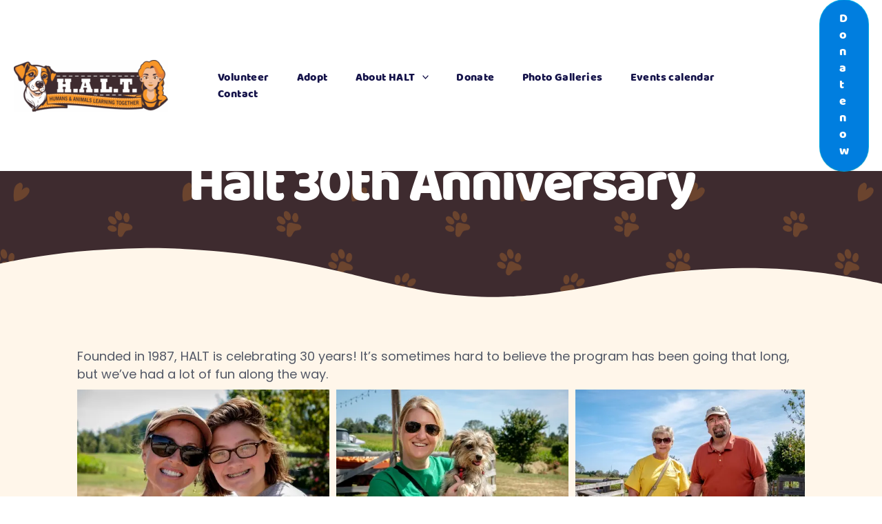

--- FILE ---
content_type: text/html; charset=UTF-8
request_url: https://www.haltdogs.org/halt-30th-anniversary/
body_size: 34914
content:
<!DOCTYPE html>
<html lang="en-US">
<head>
<meta charset="UTF-8">
<meta name="viewport" content="width=device-width, initial-scale=1">
	<link rel="profile" href="https://gmpg.org/xfn/11"> 
	<script data-cfasync="false" data-no-defer="1" data-no-minify="1" data-no-optimize="1">var ewww_webp_supported=!1;function check_webp_feature(A,e){var w;e=void 0!==e?e:function(){},ewww_webp_supported?e(ewww_webp_supported):((w=new Image).onload=function(){ewww_webp_supported=0<w.width&&0<w.height,e&&e(ewww_webp_supported)},w.onerror=function(){e&&e(!1)},w.src="data:image/webp;base64,"+{alpha:"UklGRkoAAABXRUJQVlA4WAoAAAAQAAAAAAAAAAAAQUxQSAwAAAARBxAR/Q9ERP8DAABWUDggGAAAABQBAJ0BKgEAAQAAAP4AAA3AAP7mtQAAAA=="}[A])}check_webp_feature("alpha");</script><script data-cfasync="false" data-no-defer="1" data-no-minify="1" data-no-optimize="1">var Arrive=function(c,w){"use strict";if(c.MutationObserver&&"undefined"!=typeof HTMLElement){var r,a=0,u=(r=HTMLElement.prototype.matches||HTMLElement.prototype.webkitMatchesSelector||HTMLElement.prototype.mozMatchesSelector||HTMLElement.prototype.msMatchesSelector,{matchesSelector:function(e,t){return e instanceof HTMLElement&&r.call(e,t)},addMethod:function(e,t,r){var a=e[t];e[t]=function(){return r.length==arguments.length?r.apply(this,arguments):"function"==typeof a?a.apply(this,arguments):void 0}},callCallbacks:function(e,t){t&&t.options.onceOnly&&1==t.firedElems.length&&(e=[e[0]]);for(var r,a=0;r=e[a];a++)r&&r.callback&&r.callback.call(r.elem,r.elem);t&&t.options.onceOnly&&1==t.firedElems.length&&t.me.unbindEventWithSelectorAndCallback.call(t.target,t.selector,t.callback)},checkChildNodesRecursively:function(e,t,r,a){for(var i,n=0;i=e[n];n++)r(i,t,a)&&a.push({callback:t.callback,elem:i}),0<i.childNodes.length&&u.checkChildNodesRecursively(i.childNodes,t,r,a)},mergeArrays:function(e,t){var r,a={};for(r in e)e.hasOwnProperty(r)&&(a[r]=e[r]);for(r in t)t.hasOwnProperty(r)&&(a[r]=t[r]);return a},toElementsArray:function(e){return e=void 0!==e&&("number"!=typeof e.length||e===c)?[e]:e}}),e=(l.prototype.addEvent=function(e,t,r,a){a={target:e,selector:t,options:r,callback:a,firedElems:[]};return this._beforeAdding&&this._beforeAdding(a),this._eventsBucket.push(a),a},l.prototype.removeEvent=function(e){for(var t,r=this._eventsBucket.length-1;t=this._eventsBucket[r];r--)e(t)&&(this._beforeRemoving&&this._beforeRemoving(t),(t=this._eventsBucket.splice(r,1))&&t.length&&(t[0].callback=null))},l.prototype.beforeAdding=function(e){this._beforeAdding=e},l.prototype.beforeRemoving=function(e){this._beforeRemoving=e},l),t=function(i,n){var o=new e,l=this,s={fireOnAttributesModification:!1};return o.beforeAdding(function(t){var e=t.target;e!==c.document&&e!==c||(e=document.getElementsByTagName("html")[0]);var r=new MutationObserver(function(e){n.call(this,e,t)}),a=i(t.options);r.observe(e,a),t.observer=r,t.me=l}),o.beforeRemoving(function(e){e.observer.disconnect()}),this.bindEvent=function(e,t,r){t=u.mergeArrays(s,t);for(var a=u.toElementsArray(this),i=0;i<a.length;i++)o.addEvent(a[i],e,t,r)},this.unbindEvent=function(){var r=u.toElementsArray(this);o.removeEvent(function(e){for(var t=0;t<r.length;t++)if(this===w||e.target===r[t])return!0;return!1})},this.unbindEventWithSelectorOrCallback=function(r){var a=u.toElementsArray(this),i=r,e="function"==typeof r?function(e){for(var t=0;t<a.length;t++)if((this===w||e.target===a[t])&&e.callback===i)return!0;return!1}:function(e){for(var t=0;t<a.length;t++)if((this===w||e.target===a[t])&&e.selector===r)return!0;return!1};o.removeEvent(e)},this.unbindEventWithSelectorAndCallback=function(r,a){var i=u.toElementsArray(this);o.removeEvent(function(e){for(var t=0;t<i.length;t++)if((this===w||e.target===i[t])&&e.selector===r&&e.callback===a)return!0;return!1})},this},i=new function(){var s={fireOnAttributesModification:!1,onceOnly:!1,existing:!1};function n(e,t,r){return!(!u.matchesSelector(e,t.selector)||(e._id===w&&(e._id=a++),-1!=t.firedElems.indexOf(e._id)))&&(t.firedElems.push(e._id),!0)}var c=(i=new t(function(e){var t={attributes:!1,childList:!0,subtree:!0};return e.fireOnAttributesModification&&(t.attributes=!0),t},function(e,i){e.forEach(function(e){var t=e.addedNodes,r=e.target,a=[];null!==t&&0<t.length?u.checkChildNodesRecursively(t,i,n,a):"attributes"===e.type&&n(r,i)&&a.push({callback:i.callback,elem:r}),u.callCallbacks(a,i)})})).bindEvent;return i.bindEvent=function(e,t,r){t=void 0===r?(r=t,s):u.mergeArrays(s,t);var a=u.toElementsArray(this);if(t.existing){for(var i=[],n=0;n<a.length;n++)for(var o=a[n].querySelectorAll(e),l=0;l<o.length;l++)i.push({callback:r,elem:o[l]});if(t.onceOnly&&i.length)return r.call(i[0].elem,i[0].elem);setTimeout(u.callCallbacks,1,i)}c.call(this,e,t,r)},i},o=new function(){var a={};function i(e,t){return u.matchesSelector(e,t.selector)}var n=(o=new t(function(){return{childList:!0,subtree:!0}},function(e,r){e.forEach(function(e){var t=e.removedNodes,e=[];null!==t&&0<t.length&&u.checkChildNodesRecursively(t,r,i,e),u.callCallbacks(e,r)})})).bindEvent;return o.bindEvent=function(e,t,r){t=void 0===r?(r=t,a):u.mergeArrays(a,t),n.call(this,e,t,r)},o};d(HTMLElement.prototype),d(NodeList.prototype),d(HTMLCollection.prototype),d(HTMLDocument.prototype),d(Window.prototype);var n={};return s(i,n,"unbindAllArrive"),s(o,n,"unbindAllLeave"),n}function l(){this._eventsBucket=[],this._beforeAdding=null,this._beforeRemoving=null}function s(e,t,r){u.addMethod(t,r,e.unbindEvent),u.addMethod(t,r,e.unbindEventWithSelectorOrCallback),u.addMethod(t,r,e.unbindEventWithSelectorAndCallback)}function d(e){e.arrive=i.bindEvent,s(i,e,"unbindArrive"),e.leave=o.bindEvent,s(o,e,"unbindLeave")}}(window,void 0),ewww_webp_supported=!1;function check_webp_feature(e,t){var r;ewww_webp_supported?t(ewww_webp_supported):((r=new Image).onload=function(){ewww_webp_supported=0<r.width&&0<r.height,t(ewww_webp_supported)},r.onerror=function(){t(!1)},r.src="data:image/webp;base64,"+{alpha:"UklGRkoAAABXRUJQVlA4WAoAAAAQAAAAAAAAAAAAQUxQSAwAAAARBxAR/Q9ERP8DAABWUDggGAAAABQBAJ0BKgEAAQAAAP4AAA3AAP7mtQAAAA==",animation:"UklGRlIAAABXRUJQVlA4WAoAAAASAAAAAAAAAAAAQU5JTQYAAAD/////AABBTk1GJgAAAAAAAAAAAAAAAAAAAGQAAABWUDhMDQAAAC8AAAAQBxAREYiI/gcA"}[e])}function ewwwLoadImages(e){if(e){for(var t=document.querySelectorAll(".batch-image img, .image-wrapper a, .ngg-pro-masonry-item a, .ngg-galleria-offscreen-seo-wrapper a"),r=0,a=t.length;r<a;r++)ewwwAttr(t[r],"data-src",t[r].getAttribute("data-webp")),ewwwAttr(t[r],"data-thumbnail",t[r].getAttribute("data-webp-thumbnail"));for(var i=document.querySelectorAll("div.woocommerce-product-gallery__image"),r=0,a=i.length;r<a;r++)ewwwAttr(i[r],"data-thumb",i[r].getAttribute("data-webp-thumb"))}for(var n=document.querySelectorAll("video"),r=0,a=n.length;r<a;r++)ewwwAttr(n[r],"poster",e?n[r].getAttribute("data-poster-webp"):n[r].getAttribute("data-poster-image"));for(var o,l=document.querySelectorAll("img.ewww_webp_lazy_load"),r=0,a=l.length;r<a;r++)e&&(ewwwAttr(l[r],"data-lazy-srcset",l[r].getAttribute("data-lazy-srcset-webp")),ewwwAttr(l[r],"data-srcset",l[r].getAttribute("data-srcset-webp")),ewwwAttr(l[r],"data-lazy-src",l[r].getAttribute("data-lazy-src-webp")),ewwwAttr(l[r],"data-src",l[r].getAttribute("data-src-webp")),ewwwAttr(l[r],"data-orig-file",l[r].getAttribute("data-webp-orig-file")),ewwwAttr(l[r],"data-medium-file",l[r].getAttribute("data-webp-medium-file")),ewwwAttr(l[r],"data-large-file",l[r].getAttribute("data-webp-large-file")),null!=(o=l[r].getAttribute("srcset"))&&!1!==o&&o.includes("R0lGOD")&&ewwwAttr(l[r],"src",l[r].getAttribute("data-lazy-src-webp"))),l[r].className=l[r].className.replace(/\bewww_webp_lazy_load\b/,"");for(var s=document.querySelectorAll(".ewww_webp"),r=0,a=s.length;r<a;r++)e?(ewwwAttr(s[r],"srcset",s[r].getAttribute("data-srcset-webp")),ewwwAttr(s[r],"src",s[r].getAttribute("data-src-webp")),ewwwAttr(s[r],"data-orig-file",s[r].getAttribute("data-webp-orig-file")),ewwwAttr(s[r],"data-medium-file",s[r].getAttribute("data-webp-medium-file")),ewwwAttr(s[r],"data-large-file",s[r].getAttribute("data-webp-large-file")),ewwwAttr(s[r],"data-large_image",s[r].getAttribute("data-webp-large_image")),ewwwAttr(s[r],"data-src",s[r].getAttribute("data-webp-src"))):(ewwwAttr(s[r],"srcset",s[r].getAttribute("data-srcset-img")),ewwwAttr(s[r],"src",s[r].getAttribute("data-src-img"))),s[r].className=s[r].className.replace(/\bewww_webp\b/,"ewww_webp_loaded");window.jQuery&&jQuery.fn.isotope&&jQuery.fn.imagesLoaded&&(jQuery(".fusion-posts-container-infinite").imagesLoaded(function(){jQuery(".fusion-posts-container-infinite").hasClass("isotope")&&jQuery(".fusion-posts-container-infinite").isotope()}),jQuery(".fusion-portfolio:not(.fusion-recent-works) .fusion-portfolio-wrapper").imagesLoaded(function(){jQuery(".fusion-portfolio:not(.fusion-recent-works) .fusion-portfolio-wrapper").isotope()}))}function ewwwWebPInit(e){ewwwLoadImages(e),ewwwNggLoadGalleries(e),document.arrive(".ewww_webp",function(){ewwwLoadImages(e)}),document.arrive(".ewww_webp_lazy_load",function(){ewwwLoadImages(e)}),document.arrive("videos",function(){ewwwLoadImages(e)}),"loading"==document.readyState?document.addEventListener("DOMContentLoaded",ewwwJSONParserInit):("undefined"!=typeof galleries&&ewwwNggParseGalleries(e),ewwwWooParseVariations(e))}function ewwwAttr(e,t,r){null!=r&&!1!==r&&e.setAttribute(t,r)}function ewwwJSONParserInit(){"undefined"!=typeof galleries&&check_webp_feature("alpha",ewwwNggParseGalleries),check_webp_feature("alpha",ewwwWooParseVariations)}function ewwwWooParseVariations(e){if(e)for(var t=document.querySelectorAll("form.variations_form"),r=0,a=t.length;r<a;r++){var i=t[r].getAttribute("data-product_variations"),n=!1;try{for(var o in i=JSON.parse(i))void 0!==i[o]&&void 0!==i[o].image&&(void 0!==i[o].image.src_webp&&(i[o].image.src=i[o].image.src_webp,n=!0),void 0!==i[o].image.srcset_webp&&(i[o].image.srcset=i[o].image.srcset_webp,n=!0),void 0!==i[o].image.full_src_webp&&(i[o].image.full_src=i[o].image.full_src_webp,n=!0),void 0!==i[o].image.gallery_thumbnail_src_webp&&(i[o].image.gallery_thumbnail_src=i[o].image.gallery_thumbnail_src_webp,n=!0),void 0!==i[o].image.thumb_src_webp&&(i[o].image.thumb_src=i[o].image.thumb_src_webp,n=!0));n&&ewwwAttr(t[r],"data-product_variations",JSON.stringify(i))}catch(e){}}}function ewwwNggParseGalleries(e){if(e)for(var t in galleries){var r=galleries[t];galleries[t].images_list=ewwwNggParseImageList(r.images_list)}}function ewwwNggLoadGalleries(e){e&&document.addEventListener("ngg.galleria.themeadded",function(e,t){window.ngg_galleria._create_backup=window.ngg_galleria.create,window.ngg_galleria.create=function(e,t){var r=$(e).data("id");return galleries["gallery_"+r].images_list=ewwwNggParseImageList(galleries["gallery_"+r].images_list),window.ngg_galleria._create_backup(e,t)}})}function ewwwNggParseImageList(e){for(var t in e){var r=e[t];if(void 0!==r["image-webp"]&&(e[t].image=r["image-webp"],delete e[t]["image-webp"]),void 0!==r["thumb-webp"]&&(e[t].thumb=r["thumb-webp"],delete e[t]["thumb-webp"]),void 0!==r.full_image_webp&&(e[t].full_image=r.full_image_webp,delete e[t].full_image_webp),void 0!==r.srcsets)for(var a in r.srcsets)nggSrcset=r.srcsets[a],void 0!==r.srcsets[a+"-webp"]&&(e[t].srcsets[a]=r.srcsets[a+"-webp"],delete e[t].srcsets[a+"-webp"]);if(void 0!==r.full_srcsets)for(var i in r.full_srcsets)nggFSrcset=r.full_srcsets[i],void 0!==r.full_srcsets[i+"-webp"]&&(e[t].full_srcsets[i]=r.full_srcsets[i+"-webp"],delete e[t].full_srcsets[i+"-webp"])}return e}check_webp_feature("alpha",ewwwWebPInit);</script><meta name='robots' content='index, follow, max-image-preview:large, max-snippet:-1, max-video-preview:-1' />

	<!-- This site is optimized with the Yoast SEO plugin v26.6 - https://yoast.com/wordpress/plugins/seo/ -->
	<title>Halt 30th Anniversary - H.A.L.T.</title>
	<link rel="canonical" href="https://www.haltdogs.org/halt-30th-anniversary/" />
	<meta property="og:locale" content="en_US" />
	<meta property="og:type" content="article" />
	<meta property="og:title" content="Halt 30th Anniversary - H.A.L.T." />
	<meta property="og:description" content="Founded in 1987, HALT is celebrating 30 years! It’s sometimes hard to believe the program has been going that long, but we’ve had a lot of fun along the way." />
	<meta property="og:url" content="https://www.haltdogs.org/halt-30th-anniversary/" />
	<meta property="og:site_name" content="H.A.L.T." />
	<meta property="article:modified_time" content="2025-11-26T06:04:15+00:00" />
	<meta name="twitter:card" content="summary_large_image" />
	<meta name="twitter:label1" content="Est. reading time" />
	<meta name="twitter:data1" content="1 minute" />
	<script type="application/ld+json" class="yoast-schema-graph">{"@context":"https://schema.org","@graph":[{"@type":"WebPage","@id":"https://www.haltdogs.org/halt-30th-anniversary/","url":"https://www.haltdogs.org/halt-30th-anniversary/","name":"Halt 30th Anniversary - H.A.L.T.","isPartOf":{"@id":"https://www.haltdogs.org/#website"},"datePublished":"2018-04-08T23:44:47+00:00","dateModified":"2025-11-26T06:04:15+00:00","breadcrumb":{"@id":"https://www.haltdogs.org/halt-30th-anniversary/#breadcrumb"},"inLanguage":"en-US","potentialAction":[{"@type":"ReadAction","target":["https://www.haltdogs.org/halt-30th-anniversary/"]}]},{"@type":"BreadcrumbList","@id":"https://www.haltdogs.org/halt-30th-anniversary/#breadcrumb","itemListElement":[{"@type":"ListItem","position":1,"name":"Home","item":"https://www.haltdogs.org/"},{"@type":"ListItem","position":2,"name":"Halt 30th Anniversary"}]},{"@type":"WebSite","@id":"https://www.haltdogs.org/#website","url":"https://www.haltdogs.org/","name":"H.A.L.T.","description":"Humans and Animals Learning Together","publisher":{"@id":"https://www.haltdogs.org/#organization"},"potentialAction":[{"@type":"SearchAction","target":{"@type":"EntryPoint","urlTemplate":"https://www.haltdogs.org/?s={search_term_string}"},"query-input":{"@type":"PropertyValueSpecification","valueRequired":true,"valueName":"search_term_string"}}],"inLanguage":"en-US"},{"@type":"Organization","@id":"https://www.haltdogs.org/#organization","name":"H.A.L.T.","url":"https://www.haltdogs.org/","logo":{"@type":"ImageObject","inLanguage":"en-US","@id":"https://www.haltdogs.org/#/schema/logo/image/","url":"https://i0.wp.com/www.haltdogs.org/wp-content/uploads/2025/10/Content-10.png?fit=449%2C151&ssl=1","contentUrl":"https://i0.wp.com/www.haltdogs.org/wp-content/uploads/2025/10/Content-10.png?fit=449%2C151&ssl=1","width":449,"height":151,"caption":"H.A.L.T."},"image":{"@id":"https://www.haltdogs.org/#/schema/logo/image/"}}]}</script>
	<!-- / Yoast SEO plugin. -->


<link rel='dns-prefetch' href='//platform-api.sharethis.com' />
<link rel='dns-prefetch' href='//stats.wp.com' />
<link rel='dns-prefetch' href='//fonts.googleapis.com' />
<link rel='dns-prefetch' href='//maxcdn.bootstrapcdn.com' />
<link rel='preconnect' href='//i0.wp.com' />
<link rel='preconnect' href='//c0.wp.com' />
<link rel="alternate" type="application/rss+xml" title="H.A.L.T. &raquo; Feed" href="https://www.haltdogs.org/feed/" />
<link rel="alternate" type="application/rss+xml" title="H.A.L.T. &raquo; Comments Feed" href="https://www.haltdogs.org/comments/feed/" />
<link rel="alternate" type="text/calendar" title="H.A.L.T. &raquo; iCal Feed" href="https://www.haltdogs.org/events/?ical=1" />
<link rel="alternate" title="oEmbed (JSON)" type="application/json+oembed" href="https://www.haltdogs.org/wp-json/oembed/1.0/embed?url=https%3A%2F%2Fwww.haltdogs.org%2Fhalt-30th-anniversary%2F" />
<link rel="alternate" title="oEmbed (XML)" type="text/xml+oembed" href="https://www.haltdogs.org/wp-json/oembed/1.0/embed?url=https%3A%2F%2Fwww.haltdogs.org%2Fhalt-30th-anniversary%2F&#038;format=xml" />
<style id='wp-img-auto-sizes-contain-inline-css'>
img:is([sizes=auto i],[sizes^="auto," i]){contain-intrinsic-size:3000px 1500px}
/*# sourceURL=wp-img-auto-sizes-contain-inline-css */
</style>
<link rel='stylesheet' id='astra-theme-css-css' href='https://www.haltdogs.org/wp-content/themes/astra/assets/css/minified/main.min.css?ver=4.11.18' media='all' />
<style id='astra-theme-css-inline-css'>
:root{--ast-post-nav-space:0;--ast-container-default-xlg-padding:2.5em;--ast-container-default-lg-padding:2.5em;--ast-container-default-slg-padding:2em;--ast-container-default-md-padding:2.5em;--ast-container-default-sm-padding:2.5em;--ast-container-default-xs-padding:2.4em;--ast-container-default-xxs-padding:1.8em;--ast-code-block-background:#ECEFF3;--ast-comment-inputs-background:#F9FAFB;--ast-normal-container-width:1392px;--ast-narrow-container-width:750px;--ast-blog-title-font-weight:600;--ast-blog-meta-weight:600;--ast-global-color-primary:var(--ast-global-color-4);--ast-global-color-secondary:var(--ast-global-color-5);--ast-global-color-alternate-background:var(--ast-global-color-6);--ast-global-color-subtle-background:var(--ast-global-color-7);--ast-bg-style-guide:var( --ast-global-color-secondary,--ast-global-color-5 );--ast-shadow-style-guide:0px 0px 4px 0 #00000057;--ast-global-dark-bg-style:#fff;--ast-global-dark-lfs:#fbfbfb;--ast-widget-bg-color:#fafafa;--ast-wc-container-head-bg-color:#fbfbfb;--ast-title-layout-bg:#eeeeee;--ast-search-border-color:#e7e7e7;--ast-lifter-hover-bg:#e6e6e6;--ast-gallery-block-color:#000;--srfm-color-input-label:var(--ast-global-color-2);}html{font-size:100%;}a{color:#007edf;}a:hover,a:focus{color:#f89728;}body,button,input,select,textarea,.ast-button,.ast-custom-button{font-family:'Poppins',sans-serif;font-weight:400;font-size:16px;font-size:1rem;line-height:var(--ast-body-line-height,1.65);}blockquote{color:#070d1b;}p,.entry-content p{margin-bottom:0.5em;}h1,h2,h3,h4,h5,h6,.entry-content :where(h1,h2,h3,h4,h5,h6),.site-title,.site-title a{font-family:'Baloo Bhai 2',display;font-weight:400;}.ast-site-identity .site-title a{color:var(--ast-global-color-2);}.site-title{font-size:26px;font-size:1.625rem;display:none;}header .custom-logo-link img{max-width:224px;width:224px;}.astra-logo-svg{width:224px;}.site-header .site-description{font-size:15px;font-size:0.9375rem;display:none;}.entry-title{font-size:20px;font-size:1.25rem;}.ast-blog-single-element.ast-taxonomy-container a{font-size:14px;font-size:0.875rem;}.ast-blog-meta-container{font-size:13px;font-size:0.8125rem;}.archive .ast-article-post .ast-article-inner,.blog .ast-article-post .ast-article-inner,.archive .ast-article-post .ast-article-inner:hover,.blog .ast-article-post .ast-article-inner:hover{border-top-left-radius:6px;border-top-right-radius:6px;border-bottom-right-radius:6px;border-bottom-left-radius:6px;overflow:hidden;}h1,.entry-content :where(h1){font-size:56px;font-size:3.5rem;font-weight:400;font-family:'Baloo Bhai 2',display;line-height:1.4em;}h2,.entry-content :where(h2){font-size:56px;font-size:3.5rem;font-weight:400;font-family:'Baloo Bhai 2',display;line-height:1.3em;}h3,.entry-content :where(h3){font-size:40px;font-size:2.5rem;font-weight:400;font-family:'Baloo Bhai 2',display;line-height:1.3em;}h4,.entry-content :where(h4){font-size:20px;font-size:1.25rem;line-height:1.2em;font-weight:400;font-family:'Baloo Bhai 2',display;}h5,.entry-content :where(h5){font-size:18px;font-size:1.125rem;line-height:1.2em;font-weight:400;font-family:'Baloo Bhai 2',display;}h6,.entry-content :where(h6){font-size:16px;font-size:1rem;line-height:1.25em;font-weight:400;font-family:'Baloo Bhai 2',display;}::selection{background-color:#007edf;color:#ffffff;}body,h1,h2,h3,h4,h5,h6,.entry-title a,.entry-content :where(h1,h2,h3,h4,h5,h6){color:#525866;}.tagcloud a:hover,.tagcloud a:focus,.tagcloud a.current-item{color:#ffffff;border-color:#007edf;background-color:#007edf;}input:focus,input[type="text"]:focus,input[type="email"]:focus,input[type="url"]:focus,input[type="password"]:focus,input[type="reset"]:focus,input[type="search"]:focus,textarea:focus{border-color:#007edf;}input[type="radio"]:checked,input[type=reset],input[type="checkbox"]:checked,input[type="checkbox"]:hover:checked,input[type="checkbox"]:focus:checked,input[type=range]::-webkit-slider-thumb{border-color:#007edf;background-color:#007edf;box-shadow:none;}.site-footer a:hover + .post-count,.site-footer a:focus + .post-count{background:#007edf;border-color:#007edf;}.single .nav-links .nav-previous,.single .nav-links .nav-next{color:#007edf;}.entry-meta,.entry-meta *{line-height:1.45;color:#007edf;font-weight:600;}.entry-meta a:not(.ast-button):hover,.entry-meta a:not(.ast-button):hover *,.entry-meta a:not(.ast-button):focus,.entry-meta a:not(.ast-button):focus *,.page-links > .page-link,.page-links .page-link:hover,.post-navigation a:hover{color:#f89728;}#cat option,.secondary .calendar_wrap thead a,.secondary .calendar_wrap thead a:visited{color:#007edf;}.secondary .calendar_wrap #today,.ast-progress-val span{background:#007edf;}.secondary a:hover + .post-count,.secondary a:focus + .post-count{background:#007edf;border-color:#007edf;}.calendar_wrap #today > a{color:#ffffff;}.page-links .page-link,.single .post-navigation a{color:#525866;}.ast-search-menu-icon .search-form button.search-submit{padding:0 4px;}.ast-search-menu-icon form.search-form{padding-right:0;}.ast-search-menu-icon.slide-search input.search-field{width:0;}.ast-header-search .ast-search-menu-icon.ast-dropdown-active .search-form,.ast-header-search .ast-search-menu-icon.ast-dropdown-active .search-field:focus{transition:all 0.2s;}.search-form input.search-field:focus{outline:none;}.ast-search-menu-icon .search-form button.search-submit:focus,.ast-theme-transparent-header .ast-header-search .ast-dropdown-active .ast-icon,.ast-theme-transparent-header .ast-inline-search .search-field:focus .ast-icon{color:var(--ast-global-color-1);}.ast-header-search .slide-search .search-form{border:2px solid var(--ast-global-color-0);}.ast-header-search .slide-search .search-field{background-color:(--ast-global-dark-bg-style);}.ast-archive-title{color:#0e121b;}.widget-title{font-size:22px;font-size:1.375rem;color:#0e121b;}.ast-search-menu-icon.slide-search a:focus-visible:focus-visible,.astra-search-icon:focus-visible,#close:focus-visible,a:focus-visible,.ast-menu-toggle:focus-visible,.site .skip-link:focus-visible,.wp-block-loginout input:focus-visible,.wp-block-search.wp-block-search__button-inside .wp-block-search__inside-wrapper,.ast-header-navigation-arrow:focus-visible,.ast-orders-table__row .ast-orders-table__cell:focus-visible,a#ast-apply-coupon:focus-visible,#ast-apply-coupon:focus-visible,#close:focus-visible,.button.search-submit:focus-visible,#search_submit:focus,.normal-search:focus-visible,.ast-header-account-wrap:focus-visible,.astra-cart-drawer-close:focus,.ast-single-variation:focus,.ast-button:focus{outline-style:dotted;outline-color:inherit;outline-width:thin;}input:focus,input[type="text"]:focus,input[type="email"]:focus,input[type="url"]:focus,input[type="password"]:focus,input[type="reset"]:focus,input[type="search"]:focus,input[type="number"]:focus,textarea:focus,.wp-block-search__input:focus,[data-section="section-header-mobile-trigger"] .ast-button-wrap .ast-mobile-menu-trigger-minimal:focus,.ast-mobile-popup-drawer.active .menu-toggle-close:focus,#ast-scroll-top:focus,#coupon_code:focus,#ast-coupon-code:focus{border-style:dotted;border-color:inherit;border-width:thin;}input{outline:none;}.ast-logo-title-inline .site-logo-img{padding-right:1em;}.site-logo-img img{ transition:all 0.2s linear;}body .ast-oembed-container *{position:absolute;top:0;width:100%;height:100%;left:0;}body .wp-block-embed-pocket-casts .ast-oembed-container *{position:unset;}.ast-single-post-featured-section + article {margin-top: 2em;}.site-content .ast-single-post-featured-section img {width: 100%;overflow: hidden;object-fit: cover;}.ast-separate-container .site-content .ast-single-post-featured-section + article {margin-top: -80px;z-index: 9;position: relative;border-radius: 4px;}@media (min-width: 922px) {.ast-no-sidebar .site-content .ast-article-image-container--wide {margin-left: -120px;margin-right: -120px;max-width: unset;width: unset;}.ast-left-sidebar .site-content .ast-article-image-container--wide,.ast-right-sidebar .site-content .ast-article-image-container--wide {margin-left: -10px;margin-right: -10px;}.site-content .ast-article-image-container--full {margin-left: calc( -50vw + 50%);margin-right: calc( -50vw + 50%);max-width: 100vw;width: 100vw;}.ast-left-sidebar .site-content .ast-article-image-container--full,.ast-right-sidebar .site-content .ast-article-image-container--full {margin-left: -10px;margin-right: -10px;max-width: inherit;width: auto;}}.site > .ast-single-related-posts-container {margin-top: 0;}@media (min-width: 922px) {.ast-desktop .ast-container--narrow {max-width: var(--ast-narrow-container-width);margin: 0 auto;}}.ast-page-builder-template .hentry {margin: 0;}.ast-page-builder-template .site-content > .ast-container {max-width: 100%;padding: 0;}.ast-page-builder-template .site .site-content #primary {padding: 0;margin: 0;}.ast-page-builder-template .no-results {text-align: center;margin: 4em auto;}.ast-page-builder-template .ast-pagination {padding: 2em;}.ast-page-builder-template .entry-header.ast-no-title.ast-no-thumbnail {margin-top: 0;}.ast-page-builder-template .entry-header.ast-header-without-markup {margin-top: 0;margin-bottom: 0;}.ast-page-builder-template .entry-header.ast-no-title.ast-no-meta {margin-bottom: 0;}.ast-page-builder-template.single .post-navigation {padding-bottom: 2em;}.ast-page-builder-template.single-post .site-content > .ast-container {max-width: 100%;}.ast-page-builder-template .entry-header {margin-top: 2em;margin-left: auto;margin-right: auto;}.ast-page-builder-template .ast-archive-description {margin: 2em auto 0;padding-left: 20px;padding-right: 20px;}.ast-page-builder-template .ast-row {margin-left: 0;margin-right: 0;}.single.ast-page-builder-template .entry-header + .entry-content,.single.ast-page-builder-template .ast-single-entry-banner + .site-content article .entry-content {margin-bottom: 2em;}@media(min-width: 921px) {.ast-page-builder-template.archive.ast-right-sidebar .ast-row article,.ast-page-builder-template.archive.ast-left-sidebar .ast-row article {padding-left: 0;padding-right: 0;}}input[type="text"],input[type="number"],input[type="email"],input[type="url"],input[type="password"],input[type="search"],input[type=reset],input[type=tel],input[type=date],select,textarea{font-size:16px;font-style:normal;font-weight:400;line-height:24px;width:100%;padding:12px 16px;border-radius:4px;box-shadow:0px 1px 2px 0px rgba(0,0,0,0.05);color:var(--ast-form-input-text,#475569);}input[type="text"],input[type="number"],input[type="email"],input[type="url"],input[type="password"],input[type="search"],input[type=reset],input[type=tel],input[type=date],select{height:40px;}input[type="date"]{border-width:1px;border-style:solid;border-color:var(--ast-border-color);background:var( --ast-global-color-secondary,--ast-global-color-5 );}input[type="text"]:focus,input[type="number"]:focus,input[type="email"]:focus,input[type="url"]:focus,input[type="password"]:focus,input[type="search"]:focus,input[type=reset]:focus,input[type="tel"]:focus,input[type="date"]:focus,select:focus,textarea:focus{border-color:#046BD2;box-shadow:none;outline:none;color:var(--ast-form-input-focus-text,#475569);}label,legend{color:#111827;font-size:14px;font-style:normal;font-weight:500;line-height:20px;}select{padding:6px 10px;}fieldset{padding:30px;border-radius:4px;}button,.ast-button,.button,input[type="button"],input[type="reset"],input[type="submit"],a:where(.wp-block-button__link){border-radius:4px;box-shadow:0px 1px 2px 0px rgba(0,0,0,0.05);}:root{--ast-comment-inputs-background:#FFF;}::placeholder{color:var(--ast-form-field-color,#9CA3AF);}::-ms-input-placeholder{color:var(--ast-form-field-color,#9CA3AF);}.wpcf7 input.wpcf7-form-control:not([type=submit]),.wpcf7 textarea.wpcf7-form-control{padding:12px 16px;}.wpcf7 select.wpcf7-form-control{padding:6px 10px;}.wpcf7 input.wpcf7-form-control:not([type=submit]):focus,.wpcf7 select.wpcf7-form-control:focus,.wpcf7 textarea.wpcf7-form-control:focus{border-style:disable;border-color:#046BD2;border-width:thin;box-shadow:none;outline:none;color:var(--ast-form-input-focus-text,#475569);}.wpcf7 .wpcf7-not-valid-tip{color:#DC2626;font-size:14px;font-weight:400;line-height:20px;margin-top:8px;}.wpcf7 input[type=file].wpcf7-form-control{font-size:16px;font-style:normal;font-weight:400;line-height:24px;width:100%;padding:12px 16px;border-radius:4px;box-shadow:0px 1px 2px 0px rgba(0,0,0,0.05);color:var(--ast-form-input-text,#475569);}@media (max-width:921.9px){#ast-desktop-header{display:none;}}@media (min-width:922px){#ast-mobile-header{display:none;}}.wp-block-buttons.aligncenter{justify-content:center;}@media (max-width:921px){.ast-theme-transparent-header #primary,.ast-theme-transparent-header #secondary{padding:0;}}@media (max-width:921px){.ast-plain-container.ast-no-sidebar #primary{padding:0;}}.ast-plain-container.ast-no-sidebar #primary{margin-top:0;margin-bottom:0;}@media (min-width:1200px){.ast-plain-container.ast-no-sidebar #primary{margin-top:60px;margin-bottom:60px;}}.wp-block-button.is-style-outline .wp-block-button__link{border-color:#007edf;}div.wp-block-button.is-style-outline > .wp-block-button__link:not(.has-text-color),div.wp-block-button.wp-block-button__link.is-style-outline:not(.has-text-color){color:#007edf;}.wp-block-button.is-style-outline .wp-block-button__link:hover,.wp-block-buttons .wp-block-button.is-style-outline .wp-block-button__link:focus,.wp-block-buttons .wp-block-button.is-style-outline > .wp-block-button__link:not(.has-text-color):hover,.wp-block-buttons .wp-block-button.wp-block-button__link.is-style-outline:not(.has-text-color):hover{color:#000000;background-color:#f89728;border-color:#f89728;}.post-page-numbers.current .page-link,.ast-pagination .page-numbers.current{color:#ffffff;border-color:#007edf;background-color:#007edf;}.wp-block-buttons .wp-block-button.is-style-outline .wp-block-button__link.wp-element-button,.ast-outline-button,.wp-block-uagb-buttons-child .uagb-buttons-repeater.ast-outline-button{border-color:#007edf;border-top-width:2px;border-right-width:2px;border-bottom-width:2px;border-left-width:2px;font-family:inherit;font-weight:500;font-size:16px;font-size:1rem;line-height:1em;padding-top:13px;padding-right:30px;padding-bottom:13px;padding-left:30px;}.wp-block-buttons .wp-block-button.is-style-outline > .wp-block-button__link:not(.has-text-color),.wp-block-buttons .wp-block-button.wp-block-button__link.is-style-outline:not(.has-text-color),.ast-outline-button{color:#007edf;}.wp-block-button.is-style-outline .wp-block-button__link:hover,.wp-block-buttons .wp-block-button.is-style-outline .wp-block-button__link:focus,.wp-block-buttons .wp-block-button.is-style-outline > .wp-block-button__link:not(.has-text-color):hover,.wp-block-buttons .wp-block-button.wp-block-button__link.is-style-outline:not(.has-text-color):hover,.ast-outline-button:hover,.ast-outline-button:focus,.wp-block-uagb-buttons-child .uagb-buttons-repeater.ast-outline-button:hover,.wp-block-uagb-buttons-child .uagb-buttons-repeater.ast-outline-button:focus{color:#000000;background-color:#f89728;border-color:#f89728;}.wp-block-button .wp-block-button__link.wp-element-button.is-style-outline:not(.has-background),.wp-block-button.is-style-outline>.wp-block-button__link.wp-element-button:not(.has-background),.ast-outline-button{background-color:transparent;}.uagb-buttons-repeater.ast-outline-button{border-radius:9999px;}@media (max-width:921px){.wp-block-buttons .wp-block-button.is-style-outline .wp-block-button__link.wp-element-button,.ast-outline-button,.wp-block-uagb-buttons-child .uagb-buttons-repeater.ast-outline-button{padding-top:12px;padding-right:28px;padding-bottom:12px;padding-left:28px;}}@media (max-width:544px){.wp-block-buttons .wp-block-button.is-style-outline .wp-block-button__link.wp-element-button,.ast-outline-button,.wp-block-uagb-buttons-child .uagb-buttons-repeater.ast-outline-button{padding-top:10px;padding-right:24px;padding-bottom:10px;padding-left:24px;}}.entry-content[data-ast-blocks-layout] > figure{margin-bottom:1em;}h1.widget-title{font-weight:400;}h2.widget-title{font-weight:400;}h3.widget-title{font-weight:400;}.elementor-widget-container .elementor-loop-container .e-loop-item[data-elementor-type="loop-item"]{width:100%;} .content-area .elementor-widget-theme-post-content h1,.content-area .elementor-widget-theme-post-content h2,.content-area .elementor-widget-theme-post-content h3,.content-area .elementor-widget-theme-post-content h4,.content-area .elementor-widget-theme-post-content h5,.content-area .elementor-widget-theme-post-content h6{margin-top:1.5em;margin-bottom:calc(0.3em + 10px);}#page{display:flex;flex-direction:column;min-height:100vh;}.ast-404-layout-1 h1.page-title{color:var(--ast-global-color-2);}.single .post-navigation a{line-height:1em;height:inherit;}.error-404 .page-sub-title{font-size:1.5rem;font-weight:inherit;}.search .site-content .content-area .search-form{margin-bottom:0;}#page .site-content{flex-grow:1;}.widget{margin-bottom:1.25em;}#secondary li{line-height:1.5em;}#secondary .wp-block-group h2{margin-bottom:0.7em;}#secondary h2{font-size:1.7rem;}.ast-separate-container .ast-article-post,.ast-separate-container .ast-article-single,.ast-separate-container .comment-respond{padding:3em;}.ast-separate-container .ast-article-single .ast-article-single{padding:0;}.ast-article-single .wp-block-post-template-is-layout-grid{padding-left:0;}.ast-separate-container .comments-title,.ast-narrow-container .comments-title{padding:1.5em 2em;}.ast-page-builder-template .comment-form-textarea,.ast-comment-formwrap .ast-grid-common-col{padding:0;}.ast-comment-formwrap{padding:0;display:inline-flex;column-gap:20px;width:100%;margin-left:0;margin-right:0;}.comments-area textarea#comment:focus,.comments-area textarea#comment:active,.comments-area .ast-comment-formwrap input[type="text"]:focus,.comments-area .ast-comment-formwrap input[type="text"]:active {box-shadow:none;outline:none;}.archive.ast-page-builder-template .entry-header{margin-top:2em;}.ast-page-builder-template .ast-comment-formwrap{width:100%;}.entry-title{margin-bottom:0.6em;}.ast-archive-description p{font-size:inherit;font-weight:inherit;line-height:inherit;}.ast-separate-container .ast-comment-list li.depth-1,.hentry{margin-bottom:1.5em;}.site-content section.ast-archive-description{margin-bottom:2em;}@media (min-width:921px){.ast-left-sidebar.ast-page-builder-template #secondary,.archive.ast-right-sidebar.ast-page-builder-template .site-main{padding-left:20px;padding-right:20px;}}@media (max-width:544px){.ast-comment-formwrap.ast-row{column-gap:10px;display:inline-block;}#ast-commentform .ast-grid-common-col{position:relative;width:100%;}}@media (min-width:1201px){.ast-separate-container .ast-article-post,.ast-separate-container .ast-article-single,.ast-separate-container .ast-author-box,.ast-separate-container .ast-404-layout-1,.ast-separate-container .no-results{padding:3em;}} .content-area .elementor-widget-theme-post-content h1,.content-area .elementor-widget-theme-post-content h2,.content-area .elementor-widget-theme-post-content h3,.content-area .elementor-widget-theme-post-content h4,.content-area .elementor-widget-theme-post-content h5,.content-area .elementor-widget-theme-post-content h6{margin-top:1.5em;margin-bottom:calc(0.3em + 10px);}.elementor-loop-container .e-loop-item,.elementor-loop-container .ast-separate-container .ast-article-post,.elementor-loop-container .ast-separate-container .ast-article-single,.elementor-loop-container .ast-separate-container .comment-respond{padding:0px;}@media (max-width:921px){.ast-left-sidebar #content > .ast-container{display:flex;flex-direction:column-reverse;width:100%;}}@media (min-width:922px){.ast-separate-container.ast-right-sidebar #primary,.ast-separate-container.ast-left-sidebar #primary{border:0;}.search-no-results.ast-separate-container #primary{margin-bottom:4em;}}.wp-block-button .wp-block-button__link{color:#ffffff;}.wp-block-button .wp-block-button__link:hover,.wp-block-button .wp-block-button__link:focus{color:#000000;background-color:#f89728;border-color:#f89728;}.elementor-widget-heading h1.elementor-heading-title{line-height:1.4em;}.elementor-widget-heading h2.elementor-heading-title{line-height:1.3em;}.elementor-widget-heading h3.elementor-heading-title{line-height:1.3em;}.elementor-widget-heading h4.elementor-heading-title{line-height:1.2em;}.elementor-widget-heading h5.elementor-heading-title{line-height:1.2em;}.elementor-widget-heading h6.elementor-heading-title{line-height:1.25em;}.wp-block-button .wp-block-button__link,.wp-block-search .wp-block-search__button,body .wp-block-file .wp-block-file__button{border-color:#007edf;background-color:#007edf;color:#ffffff;font-family:inherit;font-weight:500;line-height:1em;font-size:16px;font-size:1rem;padding-top:15px;padding-right:30px;padding-bottom:15px;padding-left:30px;}@media (max-width:921px){.wp-block-button .wp-block-button__link,.wp-block-search .wp-block-search__button,body .wp-block-file .wp-block-file__button{padding-top:14px;padding-right:28px;padding-bottom:14px;padding-left:28px;}}@media (max-width:544px){.wp-block-button .wp-block-button__link,.wp-block-search .wp-block-search__button,body .wp-block-file .wp-block-file__button{padding-top:12px;padding-right:24px;padding-bottom:12px;padding-left:24px;}}.menu-toggle,button,.ast-button,.ast-custom-button,.button,input#submit,input[type="button"],input[type="submit"],input[type="reset"],#comments .submit,.search .search-submit,form[CLASS*="wp-block-search__"].wp-block-search .wp-block-search__inside-wrapper .wp-block-search__button,body .wp-block-file .wp-block-file__button,.search .search-submit{border-style:solid;border-top-width:0;border-right-width:0;border-left-width:0;border-bottom-width:0;color:#ffffff;border-color:#007edf;background-color:#007edf;padding-top:15px;padding-right:30px;padding-bottom:15px;padding-left:30px;font-family:inherit;font-weight:500;font-size:16px;font-size:1rem;line-height:1em;}button:focus,.menu-toggle:hover,button:hover,.ast-button:hover,.ast-custom-button:hover .button:hover,.ast-custom-button:hover ,input[type=reset]:hover,input[type=reset]:focus,input#submit:hover,input#submit:focus,input[type="button"]:hover,input[type="button"]:focus,input[type="submit"]:hover,input[type="submit"]:focus,form[CLASS*="wp-block-search__"].wp-block-search .wp-block-search__inside-wrapper .wp-block-search__button:hover,form[CLASS*="wp-block-search__"].wp-block-search .wp-block-search__inside-wrapper .wp-block-search__button:focus,body .wp-block-file .wp-block-file__button:hover,body .wp-block-file .wp-block-file__button:focus{color:#000000;background-color:#f89728;border-color:#f89728;}form[CLASS*="wp-block-search__"].wp-block-search .wp-block-search__inside-wrapper .wp-block-search__button.has-icon{padding-top:calc(15px - 3px);padding-right:calc(30px - 3px);padding-bottom:calc(15px - 3px);padding-left:calc(30px - 3px);}@media (max-width:921px){.menu-toggle,button,.ast-button,.ast-custom-button,.button,input#submit,input[type="button"],input[type="submit"],input[type="reset"],#comments .submit,.search .search-submit,form[CLASS*="wp-block-search__"].wp-block-search .wp-block-search__inside-wrapper .wp-block-search__button,body .wp-block-file .wp-block-file__button,.search .search-submit{padding-top:14px;padding-right:28px;padding-bottom:14px;padding-left:28px;}}@media (max-width:544px){.menu-toggle,button,.ast-button,.ast-custom-button,.button,input#submit,input[type="button"],input[type="submit"],input[type="reset"],#comments .submit,.search .search-submit,form[CLASS*="wp-block-search__"].wp-block-search .wp-block-search__inside-wrapper .wp-block-search__button,body .wp-block-file .wp-block-file__button,.search .search-submit{padding-top:12px;padding-right:24px;padding-bottom:12px;padding-left:24px;}}@media (max-width:921px){.ast-mobile-header-stack .main-header-bar .ast-search-menu-icon{display:inline-block;}.ast-header-break-point.ast-header-custom-item-outside .ast-mobile-header-stack .main-header-bar .ast-search-icon{margin:0;}.ast-comment-avatar-wrap img{max-width:2.5em;}.ast-comment-meta{padding:0 1.8888em 1.3333em;}}@media (min-width:544px){.ast-container{max-width:100%;}}@media (max-width:544px){.ast-separate-container .ast-article-post,.ast-separate-container .ast-article-single,.ast-separate-container .comments-title,.ast-separate-container .ast-archive-description{padding:1.5em 1em;}.ast-separate-container #content .ast-container{padding-left:0.54em;padding-right:0.54em;}.ast-separate-container .ast-comment-list .bypostauthor{padding:.5em;}.ast-search-menu-icon.ast-dropdown-active .search-field{width:170px;}} #ast-mobile-header .ast-site-header-cart-li a{pointer-events:none;}.ast-separate-container{background-color:rgba(255,246,235,0);background-image:none;}@media (max-width:921px){.site-title{display:none;}.site-header .site-description{display:none;}h1,.entry-content :where(h1){font-size:30px;font-size:1.875rem;}h2,.entry-content :where(h2){font-size:25px;font-size:1.5625rem;}h3,.entry-content :where(h3){font-size:20px;font-size:1.25rem;}}@media (max-width:544px){.site-title{display:none;}.site-header .site-description{display:none;}h1,.entry-content :where(h1){font-size:30px;font-size:1.875rem;}h2,.entry-content :where(h2){font-size:25px;font-size:1.5625rem;}h3,.entry-content :where(h3){font-size:20px;font-size:1.25rem;}header .custom-logo-link img,.ast-header-break-point .site-branding img,.ast-header-break-point .custom-logo-link img{max-width:125px;width:125px;}.astra-logo-svg{width:125px;}.ast-header-break-point .site-logo-img .custom-mobile-logo-link img{max-width:125px;}}@media (max-width:921px){html{font-size:91.2%;}}@media (max-width:544px){html{font-size:91.2%;}}@media (min-width:922px){.ast-container{max-width:1432px;}}@media (min-width:922px){.site-content .ast-container{display:flex;}}@media (max-width:921px){.site-content .ast-container{flex-direction:column;}}.entry-content :where(h1,h2,h3,h4,h5,h6){clear:none;}@media (min-width:922px){.main-header-menu .sub-menu .menu-item.ast-left-align-sub-menu:hover > .sub-menu,.main-header-menu .sub-menu .menu-item.ast-left-align-sub-menu.focus > .sub-menu{margin-left:-0px;}}.entry-content li > p{margin-bottom:0;}.site .comments-area{padding-bottom:2em;margin-top:2em;}.wp-block-file {display: flex;align-items: center;flex-wrap: wrap;justify-content: space-between;}.wp-block-pullquote {border: none;}.wp-block-pullquote blockquote::before {content: "\201D";font-family: "Helvetica",sans-serif;display: flex;transform: rotate( 180deg );font-size: 6rem;font-style: normal;line-height: 1;font-weight: bold;align-items: center;justify-content: center;}.has-text-align-right > blockquote::before {justify-content: flex-start;}.has-text-align-left > blockquote::before {justify-content: flex-end;}figure.wp-block-pullquote.is-style-solid-color blockquote {max-width: 100%;text-align: inherit;}:root {--wp--custom--ast-default-block-top-padding: 3em;--wp--custom--ast-default-block-right-padding: 3em;--wp--custom--ast-default-block-bottom-padding: 3em;--wp--custom--ast-default-block-left-padding: 3em;--wp--custom--ast-container-width: 1392px;--wp--custom--ast-content-width-size: 1392px;--wp--custom--ast-wide-width-size: calc(1392px + var(--wp--custom--ast-default-block-left-padding) + var(--wp--custom--ast-default-block-right-padding));}.ast-narrow-container {--wp--custom--ast-content-width-size: 750px;--wp--custom--ast-wide-width-size: 750px;}@media(max-width: 921px) {:root {--wp--custom--ast-default-block-top-padding: 3em;--wp--custom--ast-default-block-right-padding: 2em;--wp--custom--ast-default-block-bottom-padding: 3em;--wp--custom--ast-default-block-left-padding: 2em;}}@media(max-width: 544px) {:root {--wp--custom--ast-default-block-top-padding: 3em;--wp--custom--ast-default-block-right-padding: 1.5em;--wp--custom--ast-default-block-bottom-padding: 3em;--wp--custom--ast-default-block-left-padding: 1.5em;}}.entry-content > .wp-block-group,.entry-content > .wp-block-cover,.entry-content > .wp-block-columns {padding-top: var(--wp--custom--ast-default-block-top-padding);padding-right: var(--wp--custom--ast-default-block-right-padding);padding-bottom: var(--wp--custom--ast-default-block-bottom-padding);padding-left: var(--wp--custom--ast-default-block-left-padding);}.ast-plain-container.ast-no-sidebar .entry-content > .alignfull,.ast-page-builder-template .ast-no-sidebar .entry-content > .alignfull {margin-left: calc( -50vw + 50%);margin-right: calc( -50vw + 50%);max-width: 100vw;width: 100vw;}.ast-plain-container.ast-no-sidebar .entry-content .alignfull .alignfull,.ast-page-builder-template.ast-no-sidebar .entry-content .alignfull .alignfull,.ast-plain-container.ast-no-sidebar .entry-content .alignfull .alignwide,.ast-page-builder-template.ast-no-sidebar .entry-content .alignfull .alignwide,.ast-plain-container.ast-no-sidebar .entry-content .alignwide .alignfull,.ast-page-builder-template.ast-no-sidebar .entry-content .alignwide .alignfull,.ast-plain-container.ast-no-sidebar .entry-content .alignwide .alignwide,.ast-page-builder-template.ast-no-sidebar .entry-content .alignwide .alignwide,.ast-plain-container.ast-no-sidebar .entry-content .wp-block-column .alignfull,.ast-page-builder-template.ast-no-sidebar .entry-content .wp-block-column .alignfull,.ast-plain-container.ast-no-sidebar .entry-content .wp-block-column .alignwide,.ast-page-builder-template.ast-no-sidebar .entry-content .wp-block-column .alignwide {margin-left: auto;margin-right: auto;width: 100%;}[data-ast-blocks-layout] .wp-block-separator:not(.is-style-dots) {height: 0;}[data-ast-blocks-layout] .wp-block-separator {margin: 20px auto;}[data-ast-blocks-layout] .wp-block-separator:not(.is-style-wide):not(.is-style-dots) {max-width: 100px;}[data-ast-blocks-layout] .wp-block-separator.has-background {padding: 0;}.entry-content[data-ast-blocks-layout] > * {max-width: var(--wp--custom--ast-content-width-size);margin-left: auto;margin-right: auto;}.entry-content[data-ast-blocks-layout] > .alignwide {max-width: var(--wp--custom--ast-wide-width-size);}.entry-content[data-ast-blocks-layout] .alignfull {max-width: none;}.entry-content .wp-block-columns {margin-bottom: 0;}blockquote {margin: 1.5em;border-color: rgba(0,0,0,0.05);}.wp-block-quote:not(.has-text-align-right):not(.has-text-align-center) {border-left: 5px solid rgba(0,0,0,0.05);}.has-text-align-right > blockquote,blockquote.has-text-align-right {border-right: 5px solid rgba(0,0,0,0.05);}.has-text-align-left > blockquote,blockquote.has-text-align-left {border-left: 5px solid rgba(0,0,0,0.05);}.wp-block-site-tagline,.wp-block-latest-posts .read-more {margin-top: 15px;}.wp-block-loginout p label {display: block;}.wp-block-loginout p:not(.login-remember):not(.login-submit) input {width: 100%;}.wp-block-loginout input:focus {border-color: transparent;}.wp-block-loginout input:focus {outline: thin dotted;}.entry-content .wp-block-media-text .wp-block-media-text__content {padding: 0 0 0 8%;}.entry-content .wp-block-media-text.has-media-on-the-right .wp-block-media-text__content {padding: 0 8% 0 0;}.entry-content .wp-block-media-text.has-background .wp-block-media-text__content {padding: 8%;}.entry-content .wp-block-cover:not([class*="background-color"]):not(.has-text-color.has-link-color) .wp-block-cover__inner-container,.entry-content .wp-block-cover:not([class*="background-color"]) .wp-block-cover-image-text,.entry-content .wp-block-cover:not([class*="background-color"]) .wp-block-cover-text,.entry-content .wp-block-cover-image:not([class*="background-color"]) .wp-block-cover__inner-container,.entry-content .wp-block-cover-image:not([class*="background-color"]) .wp-block-cover-image-text,.entry-content .wp-block-cover-image:not([class*="background-color"]) .wp-block-cover-text {color: var(--ast-global-color-primary,var(--ast-global-color-5));}.wp-block-loginout .login-remember input {width: 1.1rem;height: 1.1rem;margin: 0 5px 4px 0;vertical-align: middle;}.wp-block-latest-posts > li > *:first-child,.wp-block-latest-posts:not(.is-grid) > li:first-child {margin-top: 0;}.entry-content > .wp-block-buttons,.entry-content > .wp-block-uagb-buttons {margin-bottom: 1.5em;}.wp-block-search__inside-wrapper .wp-block-search__input {padding: 0 10px;color: var(--ast-global-color-3);background: var(--ast-global-color-primary,var(--ast-global-color-5));border-color: var(--ast-border-color);}.wp-block-latest-posts .read-more {margin-bottom: 1.5em;}.wp-block-search__no-button .wp-block-search__inside-wrapper .wp-block-search__input {padding-top: 5px;padding-bottom: 5px;}.wp-block-latest-posts .wp-block-latest-posts__post-date,.wp-block-latest-posts .wp-block-latest-posts__post-author {font-size: 1rem;}.wp-block-latest-posts > li > *,.wp-block-latest-posts:not(.is-grid) > li {margin-top: 12px;margin-bottom: 12px;}.ast-page-builder-template .entry-content[data-ast-blocks-layout] > .alignwide:where(:not(.uagb-is-root-container):not(.spectra-is-root-container)) > * {max-width: var(--wp--custom--ast-wide-width-size);}.ast-page-builder-template .entry-content[data-ast-blocks-layout] > .inherit-container-width > *,.ast-page-builder-template .entry-content[data-ast-blocks-layout] > *:not(.wp-block-group):where(:not(.uagb-is-root-container):not(.spectra-is-root-container)) > *,.entry-content[data-ast-blocks-layout] > .wp-block-cover .wp-block-cover__inner-container {max-width: none ;margin-left: auto;margin-right: auto;}.ast-page-builder-template .entry-content[data-ast-blocks-layout] > *,.ast-page-builder-template .entry-content[data-ast-blocks-layout] > .alignfull:where(:not(.wp-block-group):not(.uagb-is-root-container):not(.spectra-is-root-container)) > * {max-width: none;}.entry-content[data-ast-blocks-layout] .wp-block-cover:not(.alignleft):not(.alignright) {width: auto;}@media(max-width: 1200px) {.ast-separate-container .entry-content > .alignfull,.ast-separate-container .entry-content[data-ast-blocks-layout] > .alignwide,.ast-plain-container .entry-content[data-ast-blocks-layout] > .alignwide,.ast-plain-container .entry-content .alignfull {margin-left: calc(-1 * min(var(--ast-container-default-xlg-padding),20px)) ;margin-right: calc(-1 * min(var(--ast-container-default-xlg-padding),20px));}}@media(min-width: 1201px) {.ast-separate-container .entry-content > .alignfull {margin-left: calc(-1 * var(--ast-container-default-xlg-padding) );margin-right: calc(-1 * var(--ast-container-default-xlg-padding) );}.ast-separate-container .entry-content[data-ast-blocks-layout] > .alignwide,.ast-plain-container .entry-content[data-ast-blocks-layout] > .alignwide {margin-left: auto;margin-right: auto;}}@media(min-width: 921px) {.ast-separate-container .entry-content .wp-block-group.alignwide:not(.inherit-container-width) > :where(:not(.alignleft):not(.alignright)),.ast-plain-container .entry-content .wp-block-group.alignwide:not(.inherit-container-width) > :where(:not(.alignleft):not(.alignright)) {max-width: calc( var(--wp--custom--ast-content-width-size) + 80px );}.ast-plain-container.ast-right-sidebar .entry-content[data-ast-blocks-layout] .alignfull,.ast-plain-container.ast-left-sidebar .entry-content[data-ast-blocks-layout] .alignfull {margin-left: -60px;margin-right: -60px;}}@media(min-width: 544px) {.entry-content > .alignleft {margin-right: 20px;}.entry-content > .alignright {margin-left: 20px;}}@media (max-width:544px){.wp-block-columns .wp-block-column:not(:last-child){margin-bottom:20px;}.wp-block-latest-posts{margin:0;}}@media( max-width: 600px ) {.entry-content .wp-block-media-text .wp-block-media-text__content,.entry-content .wp-block-media-text.has-media-on-the-right .wp-block-media-text__content {padding: 8% 0 0;}.entry-content .wp-block-media-text.has-background .wp-block-media-text__content {padding: 8%;}}.ast-page-builder-template .entry-header {padding-left: 0;}.ast-narrow-container .site-content .wp-block-uagb-image--align-full .wp-block-uagb-image__figure {max-width: 100%;margin-left: auto;margin-right: auto;}.entry-content ul,.entry-content ol {padding: revert;margin: revert;padding-left: 20px;}:root .has-ast-global-color-0-color{color:var(--ast-global-color-0);}:root .has-ast-global-color-0-background-color{background-color:var(--ast-global-color-0);}:root .wp-block-button .has-ast-global-color-0-color{color:var(--ast-global-color-0);}:root .wp-block-button .has-ast-global-color-0-background-color{background-color:var(--ast-global-color-0);}:root .has-ast-global-color-1-color{color:var(--ast-global-color-1);}:root .has-ast-global-color-1-background-color{background-color:var(--ast-global-color-1);}:root .wp-block-button .has-ast-global-color-1-color{color:var(--ast-global-color-1);}:root .wp-block-button .has-ast-global-color-1-background-color{background-color:var(--ast-global-color-1);}:root .has-ast-global-color-2-color{color:var(--ast-global-color-2);}:root .has-ast-global-color-2-background-color{background-color:var(--ast-global-color-2);}:root .wp-block-button .has-ast-global-color-2-color{color:var(--ast-global-color-2);}:root .wp-block-button .has-ast-global-color-2-background-color{background-color:var(--ast-global-color-2);}:root .has-ast-global-color-3-color{color:var(--ast-global-color-3);}:root .has-ast-global-color-3-background-color{background-color:var(--ast-global-color-3);}:root .wp-block-button .has-ast-global-color-3-color{color:var(--ast-global-color-3);}:root .wp-block-button .has-ast-global-color-3-background-color{background-color:var(--ast-global-color-3);}:root .has-ast-global-color-4-color{color:var(--ast-global-color-4);}:root .has-ast-global-color-4-background-color{background-color:var(--ast-global-color-4);}:root .wp-block-button .has-ast-global-color-4-color{color:var(--ast-global-color-4);}:root .wp-block-button .has-ast-global-color-4-background-color{background-color:var(--ast-global-color-4);}:root .has-ast-global-color-5-color{color:var(--ast-global-color-5);}:root .has-ast-global-color-5-background-color{background-color:var(--ast-global-color-5);}:root .wp-block-button .has-ast-global-color-5-color{color:var(--ast-global-color-5);}:root .wp-block-button .has-ast-global-color-5-background-color{background-color:var(--ast-global-color-5);}:root .has-ast-global-color-6-color{color:var(--ast-global-color-6);}:root .has-ast-global-color-6-background-color{background-color:var(--ast-global-color-6);}:root .wp-block-button .has-ast-global-color-6-color{color:var(--ast-global-color-6);}:root .wp-block-button .has-ast-global-color-6-background-color{background-color:var(--ast-global-color-6);}:root .has-ast-global-color-7-color{color:var(--ast-global-color-7);}:root .has-ast-global-color-7-background-color{background-color:var(--ast-global-color-7);}:root .wp-block-button .has-ast-global-color-7-color{color:var(--ast-global-color-7);}:root .wp-block-button .has-ast-global-color-7-background-color{background-color:var(--ast-global-color-7);}:root .has-ast-global-color-8-color{color:var(--ast-global-color-8);}:root .has-ast-global-color-8-background-color{background-color:var(--ast-global-color-8);}:root .wp-block-button .has-ast-global-color-8-color{color:var(--ast-global-color-8);}:root .wp-block-button .has-ast-global-color-8-background-color{background-color:var(--ast-global-color-8);}:root{--ast-global-color-0:#007edf;--ast-global-color-1:#f89728;--ast-global-color-2:#0e121b;--ast-global-color-3:#525866;--ast-global-color-4:#FFFFFF;--ast-global-color-5:#fff6ea;--ast-global-color-6:#3e2b2f;--ast-global-color-7:#f89728;--ast-global-color-8:#111111;}:root {--ast-border-color : #e1e4ea;}.ast-single-entry-banner {-js-display: flex;display: flex;flex-direction: column;justify-content: center;text-align: center;position: relative;background: var(--ast-title-layout-bg);}.ast-single-entry-banner[data-banner-layout="layout-1"] {max-width: 1392px;background: inherit;padding: 20px 0;}.ast-single-entry-banner[data-banner-width-type="custom"] {margin: 0 auto;width: 100%;}.ast-single-entry-banner + .site-content .entry-header {margin-bottom: 0;}.site .ast-author-avatar {--ast-author-avatar-size: ;}a.ast-underline-text {text-decoration: underline;}.ast-container > .ast-terms-link {position: relative;display: block;}a.ast-button.ast-badge-tax {padding: 4px 8px;border-radius: 3px;font-size: inherit;}header.entry-header{text-align:left;}header.entry-header .entry-title{font-weight:600;font-size:32px;font-size:2rem;}header.entry-header > *:not(:last-child){margin-bottom:10px;}header.entry-header .post-thumb-img-content{text-align:center;}header.entry-header .post-thumb img,.ast-single-post-featured-section.post-thumb img{aspect-ratio:16/9;width:100%;height:100%;}@media (max-width:921px){header.entry-header{text-align:left;}}@media (max-width:544px){header.entry-header{text-align:left;}}.ast-archive-entry-banner {-js-display: flex;display: flex;flex-direction: column;justify-content: center;text-align: center;position: relative;background: var(--ast-title-layout-bg);}.ast-archive-entry-banner[data-banner-width-type="custom"] {margin: 0 auto;width: 100%;}.ast-archive-entry-banner[data-banner-layout="layout-1"] {background: inherit;padding: 20px 0;text-align: left;}body.archive .ast-archive-description{max-width:1392px;width:100%;text-align:left;padding-top:3em;padding-right:3em;padding-bottom:3em;padding-left:3em;}body.archive .ast-archive-description .ast-archive-title,body.archive .ast-archive-description .ast-archive-title *{font-weight:600;font-size:32px;font-size:2rem;}body.archive .ast-archive-description > *:not(:last-child){margin-bottom:10px;}@media (max-width:921px){body.archive .ast-archive-description{text-align:left;}}@media (max-width:544px){body.archive .ast-archive-description{text-align:left;}}.ast-breadcrumbs .trail-browse,.ast-breadcrumbs .trail-items,.ast-breadcrumbs .trail-items li{display:inline-block;margin:0;padding:0;border:none;background:inherit;text-indent:0;text-decoration:none;}.ast-breadcrumbs .trail-browse{font-size:inherit;font-style:inherit;font-weight:inherit;color:inherit;}.ast-breadcrumbs .trail-items{list-style:none;}.trail-items li::after{padding:0 0.3em;content:"\00bb";}.trail-items li:last-of-type::after{display:none;}h1,h2,h3,h4,h5,h6,.entry-content :where(h1,h2,h3,h4,h5,h6){color:#0e121b;}.entry-title a{color:#0e121b;}@media (max-width:921px){.ast-builder-grid-row-container.ast-builder-grid-row-tablet-3-firstrow .ast-builder-grid-row > *:first-child,.ast-builder-grid-row-container.ast-builder-grid-row-tablet-3-lastrow .ast-builder-grid-row > *:last-child{grid-column:1 / -1;}}@media (max-width:544px){.ast-builder-grid-row-container.ast-builder-grid-row-mobile-3-firstrow .ast-builder-grid-row > *:first-child,.ast-builder-grid-row-container.ast-builder-grid-row-mobile-3-lastrow .ast-builder-grid-row > *:last-child{grid-column:1 / -1;}}.ast-builder-layout-element[data-section="title_tagline"]{display:flex;}@media (max-width:921px){.ast-header-break-point .ast-builder-layout-element[data-section="title_tagline"]{display:flex;}}@media (max-width:544px){.ast-header-break-point .ast-builder-layout-element[data-section="title_tagline"]{display:flex;}}[data-section*="section-hb-button-"] .menu-link{display:none;}.ast-header-button-1[data-section*="section-hb-button-"] .ast-builder-button-wrap .ast-custom-button{font-family:'Baloo Bhai 2',display;font-weight:400;font-size:18px;font-size:1.125rem;line-height:24px;}.ast-header-button-1 .ast-custom-button{color:var(--ast-global-color-4);background:#007edf;border-color:rgba(255,255,255,0.32);border-top-width:0px;border-bottom-width:0px;border-left-width:0px;border-right-width:0px;border-top-left-radius:999px;border-top-right-radius:999px;border-bottom-right-radius:999px;border-bottom-left-radius:999px;}.ast-header-button-1 .ast-custom-button:hover{color:#141249;background:rgba(255,255,255,0.08);border-color:#141249;}.ast-header-button-1[data-section*="section-hb-button-"] .ast-builder-button-wrap .ast-custom-button{padding-top:16px;padding-bottom:16px;padding-left:28px;padding-right:28px;}.ast-header-button-1[data-section="section-hb-button-1"]{display:flex;}@media (max-width:921px){.ast-header-break-point .ast-header-button-1[data-section="section-hb-button-1"]{display:flex;}}@media (max-width:544px){.ast-header-break-point .ast-header-button-1[data-section="section-hb-button-1"]{display:flex;}}.ast-builder-menu-1{font-family:'Baloo Bhai 2',display;font-weight:400;}.ast-builder-menu-1 .menu-item > .menu-link{line-height:24px;font-size:16px;font-size:1rem;color:#141249;padding-right:24px;}.ast-builder-menu-1 .menu-item > .ast-menu-toggle{color:#141249;}.ast-builder-menu-1 .menu-item:hover > .menu-link,.ast-builder-menu-1 .inline-on-mobile .menu-item:hover > .ast-menu-toggle{color:#f89728;}.ast-builder-menu-1 .menu-item:hover > .ast-menu-toggle{color:#f89728;}.ast-builder-menu-1 .menu-item.current-menu-item > .menu-link,.ast-builder-menu-1 .inline-on-mobile .menu-item.current-menu-item > .ast-menu-toggle,.ast-builder-menu-1 .current-menu-ancestor > .menu-link{color:#f89728;}.ast-builder-menu-1 .menu-item.current-menu-item > .ast-menu-toggle{color:#f89728;}.ast-builder-menu-1 .sub-menu,.ast-builder-menu-1 .inline-on-mobile .sub-menu{border-top-width:0px;border-bottom-width:0px;border-right-width:0px;border-left-width:0px;border-color:#007edf;border-style:solid;}.ast-builder-menu-1 .sub-menu .sub-menu{top:0px;}.ast-builder-menu-1 .main-header-menu > .menu-item > .sub-menu,.ast-builder-menu-1 .main-header-menu > .menu-item > .astra-full-megamenu-wrapper{margin-top:10px;}.ast-desktop .ast-builder-menu-1 .main-header-menu > .menu-item > .sub-menu:before,.ast-desktop .ast-builder-menu-1 .main-header-menu > .menu-item > .astra-full-megamenu-wrapper:before{height:calc( 10px + 0px + 5px );}.ast-builder-menu-1 .menu-item.menu-item-has-children > .ast-menu-toggle{right:calc( 24px - 0.907em );}.ast-desktop .ast-builder-menu-1 .menu-item .sub-menu .menu-link{border-style:none;}@media (max-width:921px){.ast-header-break-point .ast-builder-menu-1 .main-header-menu .menu-item > .menu-link{padding-bottom:20px;}.ast-header-break-point .ast-builder-menu-1 .menu-item.menu-item-has-children > .ast-menu-toggle{top:0;}.ast-builder-menu-1 .inline-on-mobile .menu-item.menu-item-has-children > .ast-menu-toggle{right:-15px;}.ast-builder-menu-1 .menu-item-has-children > .menu-link:after{content:unset;}.ast-builder-menu-1 .main-header-menu > .menu-item > .sub-menu,.ast-builder-menu-1 .main-header-menu > .menu-item > .astra-full-megamenu-wrapper{margin-top:0;}}@media (max-width:544px){.ast-header-break-point .ast-builder-menu-1 .main-header-menu .menu-item > .menu-link{padding-bottom:20px;}.ast-builder-menu-1 .menu-item:hover > .menu-link,.ast-builder-menu-1 .inline-on-mobile .menu-item:hover > .ast-menu-toggle{color:var(--ast-global-color-1);}.ast-builder-menu-1 .menu-item:hover> .ast-menu-toggle{color:var(--ast-global-color-1);}.ast-builder-menu-1 .menu-item.current-menu-item > .menu-link,.ast-builder-menu-1 .inline-on-mobile .menu-item.current-menu-item > .ast-menu-toggle,.ast-builder-menu-1 .current-menu-ancestor > .menu-link,.ast-builder-menu-1 .current-menu-ancestor > .ast-menu-toggle{color:var(--ast-global-color-1);}.ast-builder-menu-1 .menu-item.current-menu-item> .ast-menu-toggle{color:var(--ast-global-color-1);}.ast-header-break-point .ast-builder-menu-1 .menu-item.menu-item-has-children > .ast-menu-toggle{top:0;}.ast-builder-menu-1 .main-header-menu > .menu-item > .sub-menu,.ast-builder-menu-1 .main-header-menu > .menu-item > .astra-full-megamenu-wrapper{margin-top:0;}}.ast-builder-menu-1{display:flex;}@media (max-width:921px){.ast-header-break-point .ast-builder-menu-1{display:flex;}}@media (max-width:544px){.ast-header-break-point .ast-builder-menu-1{display:flex;}}.site-below-footer-wrap{padding-top:20px;padding-bottom:20px;}.site-below-footer-wrap[data-section="section-below-footer-builder"]{background-color:var(--ast-global-color-4 );min-height:60px;border-style:solid;border-width:0px;border-top-width:1px;border-top-color:var( --ast-global-color-subtle-background,--ast-global-color-7 );}.site-below-footer-wrap[data-section="section-below-footer-builder"] .ast-builder-grid-row{max-width:1392px;min-height:60px;margin-left:auto;margin-right:auto;}.site-below-footer-wrap[data-section="section-below-footer-builder"] .ast-builder-grid-row,.site-below-footer-wrap[data-section="section-below-footer-builder"] .site-footer-section{align-items:center;}.site-below-footer-wrap[data-section="section-below-footer-builder"].ast-footer-row-inline .site-footer-section{display:flex;margin-bottom:0;}.ast-builder-grid-row-full .ast-builder-grid-row{grid-template-columns:1fr;}@media (max-width:921px){.site-below-footer-wrap[data-section="section-below-footer-builder"].ast-footer-row-tablet-inline .site-footer-section{display:flex;margin-bottom:0;}.site-below-footer-wrap[data-section="section-below-footer-builder"].ast-footer-row-tablet-stack .site-footer-section{display:block;margin-bottom:10px;}.ast-builder-grid-row-container.ast-builder-grid-row-tablet-full .ast-builder-grid-row{grid-template-columns:1fr;}}@media (max-width:544px){.site-below-footer-wrap[data-section="section-below-footer-builder"].ast-footer-row-mobile-inline .site-footer-section{display:flex;margin-bottom:0;}.site-below-footer-wrap[data-section="section-below-footer-builder"].ast-footer-row-mobile-stack .site-footer-section{display:block;margin-bottom:10px;}.ast-builder-grid-row-container.ast-builder-grid-row-mobile-full .ast-builder-grid-row{grid-template-columns:1fr;}}.site-below-footer-wrap[data-section="section-below-footer-builder"]{display:grid;}@media (max-width:921px){.ast-header-break-point .site-below-footer-wrap[data-section="section-below-footer-builder"]{display:grid;}}@media (max-width:544px){.ast-header-break-point .site-below-footer-wrap[data-section="section-below-footer-builder"]{display:grid;}}.ast-footer-copyright{text-align:center;}.ast-footer-copyright.site-footer-focus-item {color:var(--ast-global-color-3);}@media (max-width:921px){.ast-footer-copyright{text-align:center;}}@media (max-width:544px){.ast-footer-copyright{text-align:center;}}.ast-footer-copyright.site-footer-focus-item {font-size:16px;font-size:1rem;}.ast-footer-copyright.ast-builder-layout-element{display:flex;}@media (max-width:921px){.ast-header-break-point .ast-footer-copyright.ast-builder-layout-element{display:flex;}}@media (max-width:544px){.ast-header-break-point .ast-footer-copyright.ast-builder-layout-element{display:flex;}}.footer-widget-area.widget-area.site-footer-focus-item{width:auto;}.ast-footer-row-inline .footer-widget-area.widget-area.site-footer-focus-item{width:100%;}.elementor-widget-heading .elementor-heading-title{margin:0;}.elementor-page .ast-menu-toggle{color:unset !important;background:unset !important;}.elementor-post.elementor-grid-item.hentry{margin-bottom:0;}.woocommerce div.product .elementor-element.elementor-products-grid .related.products ul.products li.product,.elementor-element .elementor-wc-products .woocommerce[class*='columns-'] ul.products li.product{width:auto;margin:0;float:none;}.elementor-toc__list-wrapper{margin:0;}body .elementor hr{background-color:#ccc;margin:0;}.ast-left-sidebar .elementor-section.elementor-section-stretched,.ast-right-sidebar .elementor-section.elementor-section-stretched{max-width:100%;left:0 !important;}.elementor-posts-container [CLASS*="ast-width-"]{width:100%;}.elementor-template-full-width .ast-container{display:block;}.elementor-screen-only,.screen-reader-text,.screen-reader-text span,.ui-helper-hidden-accessible{top:0 !important;}@media (max-width:544px){.elementor-element .elementor-wc-products .woocommerce[class*="columns-"] ul.products li.product{width:auto;margin:0;}.elementor-element .woocommerce .woocommerce-result-count{float:none;}}.ast-header-break-point .main-header-bar{border-bottom-width:1px;}@media (min-width:922px){.main-header-bar{border-bottom-width:1px;}}.main-header-menu .menu-item, #astra-footer-menu .menu-item, .main-header-bar .ast-masthead-custom-menu-items{-js-display:flex;display:flex;-webkit-box-pack:center;-webkit-justify-content:center;-moz-box-pack:center;-ms-flex-pack:center;justify-content:center;-webkit-box-orient:vertical;-webkit-box-direction:normal;-webkit-flex-direction:column;-moz-box-orient:vertical;-moz-box-direction:normal;-ms-flex-direction:column;flex-direction:column;}.main-header-menu > .menu-item > .menu-link, #astra-footer-menu > .menu-item > .menu-link{height:100%;-webkit-box-align:center;-webkit-align-items:center;-moz-box-align:center;-ms-flex-align:center;align-items:center;-js-display:flex;display:flex;}.ast-header-break-point .main-navigation ul .menu-item .menu-link .icon-arrow:first-of-type svg{top:.2em;margin-top:0px;margin-left:0px;width:.65em;transform:translate(0, -2px) rotateZ(270deg);}.ast-mobile-popup-content .ast-submenu-expanded > .ast-menu-toggle{transform:rotateX(180deg);overflow-y:auto;}@media (min-width:922px){.ast-builder-menu .main-navigation > ul > li:last-child a{margin-right:0;}}.ast-separate-container .ast-article-inner{background-color:rgba(255,255,255,0);background-image:none;}@media (max-width:921px){.ast-separate-container .ast-article-inner{background-color:var(--ast-global-color-4);background-image:none;}}@media (max-width:544px){.ast-separate-container .ast-article-inner{background-color:var(--ast-global-color-4);background-image:none;}}.ast-separate-container .ast-article-single:not(.ast-related-post), .ast-separate-container .error-404, .ast-separate-container .no-results, .single.ast-separate-container .site-main .ast-author-meta, .ast-separate-container .related-posts-title-wrapper, .ast-separate-container .comments-count-wrapper, .ast-box-layout.ast-plain-container .site-content, .ast-padded-layout.ast-plain-container .site-content, .ast-separate-container .ast-archive-description, .ast-separate-container .comments-area{background-color:rgba(255,255,255,0);background-image:none;}@media (max-width:921px){.ast-separate-container .ast-article-single:not(.ast-related-post), .ast-separate-container .error-404, .ast-separate-container .no-results, .single.ast-separate-container .site-main .ast-author-meta, .ast-separate-container .related-posts-title-wrapper, .ast-separate-container .comments-count-wrapper, .ast-box-layout.ast-plain-container .site-content, .ast-padded-layout.ast-plain-container .site-content, .ast-separate-container .ast-archive-description{background-color:var(--ast-global-color-4);background-image:none;}}@media (max-width:544px){.ast-separate-container .ast-article-single:not(.ast-related-post), .ast-separate-container .error-404, .ast-separate-container .no-results, .single.ast-separate-container .site-main .ast-author-meta, .ast-separate-container .related-posts-title-wrapper, .ast-separate-container .comments-count-wrapper, .ast-box-layout.ast-plain-container .site-content, .ast-padded-layout.ast-plain-container .site-content, .ast-separate-container .ast-archive-description{background-color:var(--ast-global-color-4);background-image:none;}}.ast-separate-container.ast-two-container #secondary .widget{background-color:rgba(255,255,255,0);background-image:none;}@media (max-width:921px){.ast-separate-container.ast-two-container #secondary .widget{background-color:var(--ast-global-color-4);background-image:none;}}@media (max-width:544px){.ast-separate-container.ast-two-container #secondary .widget{background-color:var(--ast-global-color-4);background-image:none;}}.ast-plain-container, .ast-page-builder-template{background-color:rgba(255,255,255,0);background-image:none;}@media (max-width:921px){.ast-plain-container, .ast-page-builder-template{background-color:var(--ast-global-color-4);background-image:none;}}@media (max-width:544px){.ast-plain-container, .ast-page-builder-template{background-color:var(--ast-global-color-4);background-image:none;}}
		#ast-scroll-top {
			display: none;
			position: fixed;
			text-align: center;
			cursor: pointer;
			z-index: 99;
			width: 2.1em;
			height: 2.1em;
			line-height: 2.1;
			color: #ffffff;
			border-radius: 2px;
			content: "";
			outline: inherit;
		}
		@media (min-width: 769px) {
			#ast-scroll-top {
				content: "769";
			}
		}
		#ast-scroll-top .ast-icon.icon-arrow svg {
			margin-left: 0px;
			vertical-align: middle;
			transform: translate(0, -20%) rotate(180deg);
			width: 1.6em;
		}
		.ast-scroll-to-top-right {
			right: 30px;
			bottom: 30px;
		}
		.ast-scroll-to-top-left {
			left: 30px;
			bottom: 30px;
		}
	#ast-scroll-top{background-color:#007edf;font-size:15px;}@media (max-width:921px){#ast-scroll-top .ast-icon.icon-arrow svg{width:1em;}}.ast-off-canvas-active body.ast-main-header-nav-open {overflow: hidden;}.ast-mobile-popup-drawer .ast-mobile-popup-overlay {background-color: rgba(0,0,0,0.4);position: fixed;top: 0;right: 0;bottom: 0;left: 0;visibility: hidden;opacity: 0;transition: opacity 0.2s ease-in-out;}.ast-mobile-popup-drawer .ast-mobile-popup-header {-js-display: flex;display: flex;justify-content: flex-end;min-height: calc( 1.2em + 24px);}.ast-mobile-popup-drawer .ast-mobile-popup-header .menu-toggle-close {background: transparent;border: 0;font-size: 24px;line-height: 1;padding: .6em;color: inherit;-js-display: flex;display: flex;box-shadow: none;}.ast-mobile-popup-drawer.ast-mobile-popup-full-width .ast-mobile-popup-inner {max-width: none;transition: transform 0s ease-in,opacity 0.2s ease-in;}.ast-mobile-popup-drawer.active {left: 0;opacity: 1;right: 0;z-index: 100000;transition: opacity 0.25s ease-out;}.ast-mobile-popup-drawer.active .ast-mobile-popup-overlay {opacity: 1;cursor: pointer;visibility: visible;}body.admin-bar .ast-mobile-popup-drawer,body.admin-bar .ast-mobile-popup-drawer .ast-mobile-popup-inner {top: 32px;}body.admin-bar.ast-primary-sticky-header-active .ast-mobile-popup-drawer,body.admin-bar.ast-primary-sticky-header-active .ast-mobile-popup-drawer .ast-mobile-popup-inner{top: 0px;}@media (max-width: 782px) {body.admin-bar .ast-mobile-popup-drawer,body.admin-bar .ast-mobile-popup-drawer .ast-mobile-popup-inner {top: 46px;}}.ast-mobile-popup-content > *,.ast-desktop-popup-content > *{padding: 10px 0;height: auto;}.ast-mobile-popup-content > *:first-child,.ast-desktop-popup-content > *:first-child{padding-top: 10px;}.ast-mobile-popup-content > .ast-builder-menu,.ast-desktop-popup-content > .ast-builder-menu{padding-top: 0;}.ast-mobile-popup-content > *:last-child,.ast-desktop-popup-content > *:last-child {padding-bottom: 0;}.ast-mobile-popup-drawer .ast-mobile-popup-content .ast-search-icon,.ast-mobile-popup-drawer .main-header-bar-navigation .menu-item-has-children .sub-menu,.ast-mobile-popup-drawer .ast-desktop-popup-content .ast-search-icon {display: none;}.ast-mobile-popup-drawer .ast-mobile-popup-content .ast-search-menu-icon.ast-inline-search label,.ast-mobile-popup-drawer .ast-desktop-popup-content .ast-search-menu-icon.ast-inline-search label {width: 100%;}.ast-mobile-popup-content .ast-builder-menu-mobile .main-header-menu,.ast-mobile-popup-content .ast-builder-menu-mobile .main-header-menu .sub-menu {background-color: transparent;}.ast-mobile-popup-content .ast-icon svg {height: .85em;width: .95em;margin-top: 15px;}.ast-mobile-popup-content .ast-icon.icon-search svg {margin-top: 0;}.ast-desktop .ast-desktop-popup-content .astra-menu-animation-slide-up > .menu-item > .sub-menu,.ast-desktop .ast-desktop-popup-content .astra-menu-animation-slide-up > .menu-item .menu-item > .sub-menu,.ast-desktop .ast-desktop-popup-content .astra-menu-animation-slide-down > .menu-item > .sub-menu,.ast-desktop .ast-desktop-popup-content .astra-menu-animation-slide-down > .menu-item .menu-item > .sub-menu,.ast-desktop .ast-desktop-popup-content .astra-menu-animation-fade > .menu-item > .sub-menu,.ast-mobile-popup-drawer.show,.ast-desktop .ast-desktop-popup-content .astra-menu-animation-fade > .menu-item .menu-item > .sub-menu{opacity: 1;visibility: visible;}.ast-mobile-popup-drawer {position: fixed;top: 0;bottom: 0;left: -99999rem;right: 99999rem;transition: opacity 0.25s ease-in,left 0s 0.25s,right 0s 0.25s;opacity: 0;visibility: hidden;}.ast-mobile-popup-drawer .ast-mobile-popup-inner {width: 100%;transform: translateX(100%);max-width: 90%;right: 0;top: 0;background: #fafafa;color: #3a3a3a;bottom: 0;opacity: 0;position: fixed;box-shadow: 0 0 2rem 0 rgba(0,0,0,0.1);-js-display: flex;display: flex;flex-direction: column;transition: transform 0.2s ease-in,opacity 0.2s ease-in;overflow-y:auto;overflow-x:hidden;}.ast-mobile-popup-drawer.ast-mobile-popup-left .ast-mobile-popup-inner {transform: translateX(-100%);right: auto;left: 0;}.ast-hfb-header.ast-default-menu-enable.ast-header-break-point .ast-mobile-popup-drawer .main-header-bar-navigation ul .menu-item .sub-menu .menu-link {padding-left: 30px;}.ast-hfb-header.ast-default-menu-enable.ast-header-break-point .ast-mobile-popup-drawer .main-header-bar-navigation .sub-menu .menu-item .menu-item .menu-link {padding-left: 40px;}.ast-mobile-popup-drawer .main-header-bar-navigation .menu-item-has-children > .ast-menu-toggle {right: calc( 20px - 0.907em);}.ast-mobile-popup-drawer.content-align-flex-end .main-header-bar-navigation .menu-item-has-children > .ast-menu-toggle {left: calc( 20px - 0.907em);width: fit-content;}.ast-mobile-popup-drawer .ast-mobile-popup-content .ast-search-menu-icon,.ast-mobile-popup-drawer .ast-mobile-popup-content .ast-search-menu-icon.slide-search,.ast-mobile-popup-drawer .ast-desktop-popup-content .ast-search-menu-icon,.ast-mobile-popup-drawer .ast-desktop-popup-content .ast-search-menu-icon.slide-search {width: 100%;position: relative;display: block;right: auto;transform: none;}.ast-mobile-popup-drawer .ast-mobile-popup-content .ast-search-menu-icon.slide-search .search-form,.ast-mobile-popup-drawer .ast-mobile-popup-content .ast-search-menu-icon .search-form,.ast-mobile-popup-drawer .ast-desktop-popup-content .ast-search-menu-icon.slide-search .search-form,.ast-mobile-popup-drawer .ast-desktop-popup-content .ast-search-menu-icon .search-form {right: 0;visibility: visible;opacity: 1;position: relative;top: auto;transform: none;padding: 0;display: block;overflow: hidden;}.ast-mobile-popup-drawer .ast-mobile-popup-content .ast-search-menu-icon.ast-inline-search .search-field,.ast-mobile-popup-drawer .ast-mobile-popup-content .ast-search-menu-icon .search-field,.ast-mobile-popup-drawer .ast-desktop-popup-content .ast-search-menu-icon.ast-inline-search .search-field,.ast-mobile-popup-drawer .ast-desktop-popup-content .ast-search-menu-icon .search-field {width: 100%;padding-right: 5.5em;}.ast-mobile-popup-drawer .ast-mobile-popup-content .ast-search-menu-icon .search-submit,.ast-mobile-popup-drawer .ast-desktop-popup-content .ast-search-menu-icon .search-submit {display: block;position: absolute;height: 100%;top: 0;right: 0;padding: 0 1em;border-radius: 0;}.ast-mobile-popup-drawer.active .ast-mobile-popup-inner {opacity: 1;visibility: visible;transform: translateX(0%);}.ast-mobile-popup-drawer.active .ast-mobile-popup-inner{background-color:#fff6ea;;}.ast-mobile-header-wrap .ast-mobile-header-content, .ast-desktop-header-content{background-color:#fff6ea;;}.ast-mobile-popup-content > *, .ast-mobile-header-content > *, .ast-desktop-popup-content > *, .ast-desktop-header-content > *{padding-top:0px;padding-bottom:0px;}.content-align-flex-start .ast-builder-layout-element{justify-content:flex-start;}.content-align-flex-start .main-header-menu{text-align:left;}.ast-mobile-popup-drawer.active .menu-toggle-close{color:#3a3a3a;}@media (max-width:921px){.ast-mobile-popup-drawer.active .ast-desktop-popup-content, .ast-mobile-popup-drawer.active .ast-mobile-popup-content{padding-top:20px;padding-bottom:20px;padding-left:20px;padding-right:20px;}}.ast-mobile-header-wrap .ast-primary-header-bar,.ast-primary-header-bar .site-primary-header-wrap{min-height:80px;}.ast-desktop .ast-primary-header-bar .main-header-menu > .menu-item{line-height:80px;}.ast-header-break-point #masthead .ast-mobile-header-wrap .ast-primary-header-bar,.ast-header-break-point #masthead .ast-mobile-header-wrap .ast-below-header-bar,.ast-header-break-point #masthead .ast-mobile-header-wrap .ast-above-header-bar{padding-left:20px;padding-right:20px;}.ast-header-break-point .ast-primary-header-bar{border-bottom-width:0px;border-bottom-color:var( --ast-global-color-subtle-background,--ast-global-color-7 );border-bottom-style:solid;}@media (min-width:922px){.ast-primary-header-bar{border-bottom-width:0px;border-bottom-color:var( --ast-global-color-subtle-background,--ast-global-color-7 );border-bottom-style:solid;}}.ast-primary-header-bar{background-color:var(--ast-global-color-4);background-image:none;}.ast-primary-header-bar{display:block;}@media (max-width:921px){.ast-header-break-point .ast-primary-header-bar{display:grid;}}@media (max-width:544px){.ast-header-break-point .ast-primary-header-bar{display:grid;}}[data-section="section-header-mobile-trigger"] .ast-button-wrap .ast-mobile-menu-trigger-minimal{color:#0e121b;border:none;background:transparent;}[data-section="section-header-mobile-trigger"] .ast-button-wrap .mobile-menu-toggle-icon .ast-mobile-svg{width:20px;height:20px;fill:#0e121b;}[data-section="section-header-mobile-trigger"] .ast-button-wrap .mobile-menu-wrap .mobile-menu{color:#0e121b;}.ast-builder-menu-mobile .main-navigation .menu-item > .menu-link{font-family:'Baloo Bhai 2', display;font-weight:400;line-height:24px;}.ast-builder-menu-mobile .main-navigation .main-header-menu .menu-item > .menu-link{color:var(--ast-global-color-3);}.ast-builder-menu-mobile .main-navigation .main-header-menu .menu-item > .ast-menu-toggle{color:var(--ast-global-color-3);}.ast-builder-menu-mobile .main-navigation .main-header-menu .menu-item:hover > .menu-link, .ast-builder-menu-mobile .main-navigation .inline-on-mobile .menu-item:hover > .ast-menu-toggle{color:var(--ast-global-color-1);}.ast-builder-menu-mobile .menu-item:hover > .menu-link, .ast-builder-menu-mobile .main-navigation .inline-on-mobile .menu-item:hover > .ast-menu-toggle{color:var(--ast-global-color-1);}.ast-builder-menu-mobile .main-navigation .menu-item:hover > .ast-menu-toggle{color:var(--ast-global-color-1);}.ast-builder-menu-mobile .main-navigation .menu-item.current-menu-item > .menu-link, .ast-builder-menu-mobile .main-navigation .inline-on-mobile .menu-item.current-menu-item > .ast-menu-toggle, .ast-builder-menu-mobile .main-navigation .menu-item.current-menu-ancestor > .menu-link, .ast-builder-menu-mobile .main-navigation .menu-item.current-menu-ancestor > .ast-menu-toggle{color:var(--ast-global-color-1);}.ast-builder-menu-mobile .main-navigation .menu-item.current-menu-item > .ast-menu-toggle{color:var(--ast-global-color-1);}.ast-builder-menu-mobile .main-navigation .menu-item.menu-item-has-children > .ast-menu-toggle{top:0;}.ast-builder-menu-mobile .main-navigation .menu-item-has-children > .menu-link:after{content:unset;}.ast-hfb-header .ast-builder-menu-mobile .main-header-menu, .ast-hfb-header .ast-builder-menu-mobile .main-navigation .menu-item .menu-link, .ast-hfb-header .ast-builder-menu-mobile .main-navigation .menu-item .sub-menu .menu-link{border-style:none;}.ast-builder-menu-mobile .main-navigation .menu-item.menu-item-has-children > .ast-menu-toggle{top:0;}@media (max-width:921px){.ast-builder-menu-mobile .main-navigation{font-size:18px;font-size:1.125rem;}.ast-builder-menu-mobile .main-navigation .main-header-menu .menu-item > .menu-link{color:#141249;padding-top:10px;padding-bottom:10px;padding-left:0px;}.ast-builder-menu-mobile .main-navigation .main-header-menu .menu-item > .ast-menu-toggle{color:#141249;}.ast-builder-menu-mobile .main-navigation .main-header-menu .menu-item:hover > .menu-link, .ast-builder-menu-mobile .main-navigation .inline-on-mobile .menu-item:hover > .ast-menu-toggle{color:#007edf;background:rgba(240,245,250,0);}.ast-builder-menu-mobile .main-navigation .menu-item:hover > .ast-menu-toggle{color:#007edf;}.ast-builder-menu-mobile .main-navigation .menu-item.current-menu-item > .menu-link, .ast-builder-menu-mobile .main-navigation .inline-on-mobile .menu-item.current-menu-item > .ast-menu-toggle, .ast-builder-menu-mobile .main-navigation .menu-item.current-menu-ancestor > .menu-link, .ast-builder-menu-mobile .main-navigation .menu-item.current-menu-ancestor > .ast-menu-toggle{color:#007edf;background:rgba(240,245,250,0);}.ast-builder-menu-mobile .main-navigation .menu-item.current-menu-item > .ast-menu-toggle{color:#007edf;}.ast-builder-menu-mobile .main-navigation .menu-item.menu-item-has-children > .ast-menu-toggle{top:10px;}.ast-builder-menu-mobile .main-navigation .menu-item-has-children > .menu-link:after{content:unset;}.ast-builder-menu-mobile .main-navigation .main-header-menu , .ast-builder-menu-mobile .main-navigation .main-header-menu .menu-link, .ast-builder-menu-mobile .main-navigation .main-header-menu .sub-menu{background-color:#fff6ea;background-image:none;}}@media (max-width:544px){.ast-builder-menu-mobile .main-navigation .menu-item.menu-item-has-children > .ast-menu-toggle{top:10px;}}.ast-builder-menu-mobile .main-navigation{display:block;}@media (max-width:921px){.ast-header-break-point .ast-builder-menu-mobile .main-navigation{display:block;}}@media (max-width:544px){.ast-header-break-point .ast-builder-menu-mobile .main-navigation{display:block;}}:root{--e-global-color-astglobalcolor0:#007edf;--e-global-color-astglobalcolor1:#f89728;--e-global-color-astglobalcolor2:#0e121b;--e-global-color-astglobalcolor3:#525866;--e-global-color-astglobalcolor4:#FFFFFF;--e-global-color-astglobalcolor5:#fff6ea;--e-global-color-astglobalcolor6:#3e2b2f;--e-global-color-astglobalcolor7:#f89728;--e-global-color-astglobalcolor8:#111111;}
/*# sourceURL=astra-theme-css-inline-css */
</style>
<link rel='stylesheet' id='astra-google-fonts-css' href='https://fonts.googleapis.com/css?family=Poppins%3A400%2C%7CBaloo+Bhai+2%3A400%2C&#038;display=fallback&#038;ver=4.11.18' media='all' />
<link rel='stylesheet' id='sbi_styles-css' href='https://www.haltdogs.org/wp-content/plugins/instagram-feed/css/sbi-styles.min.css?ver=6.10.0' media='all' />
<style id='wp-emoji-styles-inline-css'>

	img.wp-smiley, img.emoji {
		display: inline !important;
		border: none !important;
		box-shadow: none !important;
		height: 1em !important;
		width: 1em !important;
		margin: 0 0.07em !important;
		vertical-align: -0.1em !important;
		background: none !important;
		padding: 0 !important;
	}
/*# sourceURL=wp-emoji-styles-inline-css */
</style>
<link rel='stylesheet' id='mediaelement-css' href='https://c0.wp.com/c/6.9/wp-includes/js/mediaelement/mediaelementplayer-legacy.min.css' media='all' />
<link rel='stylesheet' id='wp-mediaelement-css' href='https://c0.wp.com/c/6.9/wp-includes/js/mediaelement/wp-mediaelement.min.css' media='all' />
<style id='jetpack-sharing-buttons-style-inline-css'>
.jetpack-sharing-buttons__services-list{display:flex;flex-direction:row;flex-wrap:wrap;gap:0;list-style-type:none;margin:5px;padding:0}.jetpack-sharing-buttons__services-list.has-small-icon-size{font-size:12px}.jetpack-sharing-buttons__services-list.has-normal-icon-size{font-size:16px}.jetpack-sharing-buttons__services-list.has-large-icon-size{font-size:24px}.jetpack-sharing-buttons__services-list.has-huge-icon-size{font-size:36px}@media print{.jetpack-sharing-buttons__services-list{display:none!important}}.editor-styles-wrapper .wp-block-jetpack-sharing-buttons{gap:0;padding-inline-start:0}ul.jetpack-sharing-buttons__services-list.has-background{padding:1.25em 2.375em}
/*# sourceURL=https://www.haltdogs.org/wp-content/plugins/jetpack/_inc/blocks/sharing-buttons/view.css */
</style>
<style id='global-styles-inline-css'>
:root{--wp--preset--aspect-ratio--square: 1;--wp--preset--aspect-ratio--4-3: 4/3;--wp--preset--aspect-ratio--3-4: 3/4;--wp--preset--aspect-ratio--3-2: 3/2;--wp--preset--aspect-ratio--2-3: 2/3;--wp--preset--aspect-ratio--16-9: 16/9;--wp--preset--aspect-ratio--9-16: 9/16;--wp--preset--color--black: #000000;--wp--preset--color--cyan-bluish-gray: #abb8c3;--wp--preset--color--white: #ffffff;--wp--preset--color--pale-pink: #f78da7;--wp--preset--color--vivid-red: #cf2e2e;--wp--preset--color--luminous-vivid-orange: #ff6900;--wp--preset--color--luminous-vivid-amber: #fcb900;--wp--preset--color--light-green-cyan: #7bdcb5;--wp--preset--color--vivid-green-cyan: #00d084;--wp--preset--color--pale-cyan-blue: #8ed1fc;--wp--preset--color--vivid-cyan-blue: #0693e3;--wp--preset--color--vivid-purple: #9b51e0;--wp--preset--color--ast-global-color-0: var(--ast-global-color-0);--wp--preset--color--ast-global-color-1: var(--ast-global-color-1);--wp--preset--color--ast-global-color-2: var(--ast-global-color-2);--wp--preset--color--ast-global-color-3: var(--ast-global-color-3);--wp--preset--color--ast-global-color-4: var(--ast-global-color-4);--wp--preset--color--ast-global-color-5: var(--ast-global-color-5);--wp--preset--color--ast-global-color-6: var(--ast-global-color-6);--wp--preset--color--ast-global-color-7: var(--ast-global-color-7);--wp--preset--color--ast-global-color-8: var(--ast-global-color-8);--wp--preset--gradient--vivid-cyan-blue-to-vivid-purple: linear-gradient(135deg,rgb(6,147,227) 0%,rgb(155,81,224) 100%);--wp--preset--gradient--light-green-cyan-to-vivid-green-cyan: linear-gradient(135deg,rgb(122,220,180) 0%,rgb(0,208,130) 100%);--wp--preset--gradient--luminous-vivid-amber-to-luminous-vivid-orange: linear-gradient(135deg,rgb(252,185,0) 0%,rgb(255,105,0) 100%);--wp--preset--gradient--luminous-vivid-orange-to-vivid-red: linear-gradient(135deg,rgb(255,105,0) 0%,rgb(207,46,46) 100%);--wp--preset--gradient--very-light-gray-to-cyan-bluish-gray: linear-gradient(135deg,rgb(238,238,238) 0%,rgb(169,184,195) 100%);--wp--preset--gradient--cool-to-warm-spectrum: linear-gradient(135deg,rgb(74,234,220) 0%,rgb(151,120,209) 20%,rgb(207,42,186) 40%,rgb(238,44,130) 60%,rgb(251,105,98) 80%,rgb(254,248,76) 100%);--wp--preset--gradient--blush-light-purple: linear-gradient(135deg,rgb(255,206,236) 0%,rgb(152,150,240) 100%);--wp--preset--gradient--blush-bordeaux: linear-gradient(135deg,rgb(254,205,165) 0%,rgb(254,45,45) 50%,rgb(107,0,62) 100%);--wp--preset--gradient--luminous-dusk: linear-gradient(135deg,rgb(255,203,112) 0%,rgb(199,81,192) 50%,rgb(65,88,208) 100%);--wp--preset--gradient--pale-ocean: linear-gradient(135deg,rgb(255,245,203) 0%,rgb(182,227,212) 50%,rgb(51,167,181) 100%);--wp--preset--gradient--electric-grass: linear-gradient(135deg,rgb(202,248,128) 0%,rgb(113,206,126) 100%);--wp--preset--gradient--midnight: linear-gradient(135deg,rgb(2,3,129) 0%,rgb(40,116,252) 100%);--wp--preset--font-size--small: 13px;--wp--preset--font-size--medium: 20px;--wp--preset--font-size--large: 36px;--wp--preset--font-size--x-large: 42px;--wp--preset--spacing--20: 0.44rem;--wp--preset--spacing--30: 0.67rem;--wp--preset--spacing--40: 1rem;--wp--preset--spacing--50: 1.5rem;--wp--preset--spacing--60: 2.25rem;--wp--preset--spacing--70: 3.38rem;--wp--preset--spacing--80: 5.06rem;--wp--preset--shadow--natural: 6px 6px 9px rgba(0, 0, 0, 0.2);--wp--preset--shadow--deep: 12px 12px 50px rgba(0, 0, 0, 0.4);--wp--preset--shadow--sharp: 6px 6px 0px rgba(0, 0, 0, 0.2);--wp--preset--shadow--outlined: 6px 6px 0px -3px rgb(255, 255, 255), 6px 6px rgb(0, 0, 0);--wp--preset--shadow--crisp: 6px 6px 0px rgb(0, 0, 0);}:root { --wp--style--global--content-size: var(--wp--custom--ast-content-width-size);--wp--style--global--wide-size: var(--wp--custom--ast-wide-width-size); }:where(body) { margin: 0; }.wp-site-blocks > .alignleft { float: left; margin-right: 2em; }.wp-site-blocks > .alignright { float: right; margin-left: 2em; }.wp-site-blocks > .aligncenter { justify-content: center; margin-left: auto; margin-right: auto; }:where(.wp-site-blocks) > * { margin-block-start: 24px; margin-block-end: 0; }:where(.wp-site-blocks) > :first-child { margin-block-start: 0; }:where(.wp-site-blocks) > :last-child { margin-block-end: 0; }:root { --wp--style--block-gap: 24px; }:root :where(.is-layout-flow) > :first-child{margin-block-start: 0;}:root :where(.is-layout-flow) > :last-child{margin-block-end: 0;}:root :where(.is-layout-flow) > *{margin-block-start: 24px;margin-block-end: 0;}:root :where(.is-layout-constrained) > :first-child{margin-block-start: 0;}:root :where(.is-layout-constrained) > :last-child{margin-block-end: 0;}:root :where(.is-layout-constrained) > *{margin-block-start: 24px;margin-block-end: 0;}:root :where(.is-layout-flex){gap: 24px;}:root :where(.is-layout-grid){gap: 24px;}.is-layout-flow > .alignleft{float: left;margin-inline-start: 0;margin-inline-end: 2em;}.is-layout-flow > .alignright{float: right;margin-inline-start: 2em;margin-inline-end: 0;}.is-layout-flow > .aligncenter{margin-left: auto !important;margin-right: auto !important;}.is-layout-constrained > .alignleft{float: left;margin-inline-start: 0;margin-inline-end: 2em;}.is-layout-constrained > .alignright{float: right;margin-inline-start: 2em;margin-inline-end: 0;}.is-layout-constrained > .aligncenter{margin-left: auto !important;margin-right: auto !important;}.is-layout-constrained > :where(:not(.alignleft):not(.alignright):not(.alignfull)){max-width: var(--wp--style--global--content-size);margin-left: auto !important;margin-right: auto !important;}.is-layout-constrained > .alignwide{max-width: var(--wp--style--global--wide-size);}body .is-layout-flex{display: flex;}.is-layout-flex{flex-wrap: wrap;align-items: center;}.is-layout-flex > :is(*, div){margin: 0;}body .is-layout-grid{display: grid;}.is-layout-grid > :is(*, div){margin: 0;}body{padding-top: 0px;padding-right: 0px;padding-bottom: 0px;padding-left: 0px;}a:where(:not(.wp-element-button)){text-decoration: none;}:root :where(.wp-element-button, .wp-block-button__link){background-color: #32373c;border-width: 0;color: #fff;font-family: inherit;font-size: inherit;font-style: inherit;font-weight: inherit;letter-spacing: inherit;line-height: inherit;padding-top: calc(0.667em + 2px);padding-right: calc(1.333em + 2px);padding-bottom: calc(0.667em + 2px);padding-left: calc(1.333em + 2px);text-decoration: none;text-transform: inherit;}.has-black-color{color: var(--wp--preset--color--black) !important;}.has-cyan-bluish-gray-color{color: var(--wp--preset--color--cyan-bluish-gray) !important;}.has-white-color{color: var(--wp--preset--color--white) !important;}.has-pale-pink-color{color: var(--wp--preset--color--pale-pink) !important;}.has-vivid-red-color{color: var(--wp--preset--color--vivid-red) !important;}.has-luminous-vivid-orange-color{color: var(--wp--preset--color--luminous-vivid-orange) !important;}.has-luminous-vivid-amber-color{color: var(--wp--preset--color--luminous-vivid-amber) !important;}.has-light-green-cyan-color{color: var(--wp--preset--color--light-green-cyan) !important;}.has-vivid-green-cyan-color{color: var(--wp--preset--color--vivid-green-cyan) !important;}.has-pale-cyan-blue-color{color: var(--wp--preset--color--pale-cyan-blue) !important;}.has-vivid-cyan-blue-color{color: var(--wp--preset--color--vivid-cyan-blue) !important;}.has-vivid-purple-color{color: var(--wp--preset--color--vivid-purple) !important;}.has-ast-global-color-0-color{color: var(--wp--preset--color--ast-global-color-0) !important;}.has-ast-global-color-1-color{color: var(--wp--preset--color--ast-global-color-1) !important;}.has-ast-global-color-2-color{color: var(--wp--preset--color--ast-global-color-2) !important;}.has-ast-global-color-3-color{color: var(--wp--preset--color--ast-global-color-3) !important;}.has-ast-global-color-4-color{color: var(--wp--preset--color--ast-global-color-4) !important;}.has-ast-global-color-5-color{color: var(--wp--preset--color--ast-global-color-5) !important;}.has-ast-global-color-6-color{color: var(--wp--preset--color--ast-global-color-6) !important;}.has-ast-global-color-7-color{color: var(--wp--preset--color--ast-global-color-7) !important;}.has-ast-global-color-8-color{color: var(--wp--preset--color--ast-global-color-8) !important;}.has-black-background-color{background-color: var(--wp--preset--color--black) !important;}.has-cyan-bluish-gray-background-color{background-color: var(--wp--preset--color--cyan-bluish-gray) !important;}.has-white-background-color{background-color: var(--wp--preset--color--white) !important;}.has-pale-pink-background-color{background-color: var(--wp--preset--color--pale-pink) !important;}.has-vivid-red-background-color{background-color: var(--wp--preset--color--vivid-red) !important;}.has-luminous-vivid-orange-background-color{background-color: var(--wp--preset--color--luminous-vivid-orange) !important;}.has-luminous-vivid-amber-background-color{background-color: var(--wp--preset--color--luminous-vivid-amber) !important;}.has-light-green-cyan-background-color{background-color: var(--wp--preset--color--light-green-cyan) !important;}.has-vivid-green-cyan-background-color{background-color: var(--wp--preset--color--vivid-green-cyan) !important;}.has-pale-cyan-blue-background-color{background-color: var(--wp--preset--color--pale-cyan-blue) !important;}.has-vivid-cyan-blue-background-color{background-color: var(--wp--preset--color--vivid-cyan-blue) !important;}.has-vivid-purple-background-color{background-color: var(--wp--preset--color--vivid-purple) !important;}.has-ast-global-color-0-background-color{background-color: var(--wp--preset--color--ast-global-color-0) !important;}.has-ast-global-color-1-background-color{background-color: var(--wp--preset--color--ast-global-color-1) !important;}.has-ast-global-color-2-background-color{background-color: var(--wp--preset--color--ast-global-color-2) !important;}.has-ast-global-color-3-background-color{background-color: var(--wp--preset--color--ast-global-color-3) !important;}.has-ast-global-color-4-background-color{background-color: var(--wp--preset--color--ast-global-color-4) !important;}.has-ast-global-color-5-background-color{background-color: var(--wp--preset--color--ast-global-color-5) !important;}.has-ast-global-color-6-background-color{background-color: var(--wp--preset--color--ast-global-color-6) !important;}.has-ast-global-color-7-background-color{background-color: var(--wp--preset--color--ast-global-color-7) !important;}.has-ast-global-color-8-background-color{background-color: var(--wp--preset--color--ast-global-color-8) !important;}.has-black-border-color{border-color: var(--wp--preset--color--black) !important;}.has-cyan-bluish-gray-border-color{border-color: var(--wp--preset--color--cyan-bluish-gray) !important;}.has-white-border-color{border-color: var(--wp--preset--color--white) !important;}.has-pale-pink-border-color{border-color: var(--wp--preset--color--pale-pink) !important;}.has-vivid-red-border-color{border-color: var(--wp--preset--color--vivid-red) !important;}.has-luminous-vivid-orange-border-color{border-color: var(--wp--preset--color--luminous-vivid-orange) !important;}.has-luminous-vivid-amber-border-color{border-color: var(--wp--preset--color--luminous-vivid-amber) !important;}.has-light-green-cyan-border-color{border-color: var(--wp--preset--color--light-green-cyan) !important;}.has-vivid-green-cyan-border-color{border-color: var(--wp--preset--color--vivid-green-cyan) !important;}.has-pale-cyan-blue-border-color{border-color: var(--wp--preset--color--pale-cyan-blue) !important;}.has-vivid-cyan-blue-border-color{border-color: var(--wp--preset--color--vivid-cyan-blue) !important;}.has-vivid-purple-border-color{border-color: var(--wp--preset--color--vivid-purple) !important;}.has-ast-global-color-0-border-color{border-color: var(--wp--preset--color--ast-global-color-0) !important;}.has-ast-global-color-1-border-color{border-color: var(--wp--preset--color--ast-global-color-1) !important;}.has-ast-global-color-2-border-color{border-color: var(--wp--preset--color--ast-global-color-2) !important;}.has-ast-global-color-3-border-color{border-color: var(--wp--preset--color--ast-global-color-3) !important;}.has-ast-global-color-4-border-color{border-color: var(--wp--preset--color--ast-global-color-4) !important;}.has-ast-global-color-5-border-color{border-color: var(--wp--preset--color--ast-global-color-5) !important;}.has-ast-global-color-6-border-color{border-color: var(--wp--preset--color--ast-global-color-6) !important;}.has-ast-global-color-7-border-color{border-color: var(--wp--preset--color--ast-global-color-7) !important;}.has-ast-global-color-8-border-color{border-color: var(--wp--preset--color--ast-global-color-8) !important;}.has-vivid-cyan-blue-to-vivid-purple-gradient-background{background: var(--wp--preset--gradient--vivid-cyan-blue-to-vivid-purple) !important;}.has-light-green-cyan-to-vivid-green-cyan-gradient-background{background: var(--wp--preset--gradient--light-green-cyan-to-vivid-green-cyan) !important;}.has-luminous-vivid-amber-to-luminous-vivid-orange-gradient-background{background: var(--wp--preset--gradient--luminous-vivid-amber-to-luminous-vivid-orange) !important;}.has-luminous-vivid-orange-to-vivid-red-gradient-background{background: var(--wp--preset--gradient--luminous-vivid-orange-to-vivid-red) !important;}.has-very-light-gray-to-cyan-bluish-gray-gradient-background{background: var(--wp--preset--gradient--very-light-gray-to-cyan-bluish-gray) !important;}.has-cool-to-warm-spectrum-gradient-background{background: var(--wp--preset--gradient--cool-to-warm-spectrum) !important;}.has-blush-light-purple-gradient-background{background: var(--wp--preset--gradient--blush-light-purple) !important;}.has-blush-bordeaux-gradient-background{background: var(--wp--preset--gradient--blush-bordeaux) !important;}.has-luminous-dusk-gradient-background{background: var(--wp--preset--gradient--luminous-dusk) !important;}.has-pale-ocean-gradient-background{background: var(--wp--preset--gradient--pale-ocean) !important;}.has-electric-grass-gradient-background{background: var(--wp--preset--gradient--electric-grass) !important;}.has-midnight-gradient-background{background: var(--wp--preset--gradient--midnight) !important;}.has-small-font-size{font-size: var(--wp--preset--font-size--small) !important;}.has-medium-font-size{font-size: var(--wp--preset--font-size--medium) !important;}.has-large-font-size{font-size: var(--wp--preset--font-size--large) !important;}.has-x-large-font-size{font-size: var(--wp--preset--font-size--x-large) !important;}
:root :where(.wp-block-pullquote){font-size: 1.5em;line-height: 1.6;}
/*# sourceURL=global-styles-inline-css */
</style>
<link rel='stylesheet' id='contact-form-7-css' href='https://www.haltdogs.org/wp-content/plugins/contact-form-7/includes/css/styles.css?ver=6.1.4' media='all' />
<link rel='stylesheet' id='astra-contact-form-7-css' href='https://www.haltdogs.org/wp-content/themes/astra/assets/css/minified/compatibility/contact-form-7-main.min.css?ver=4.11.18' media='all' />
<link rel='stylesheet' id='tribe-events-v2-single-skeleton-css' href='https://www.haltdogs.org/wp-content/plugins/the-events-calendar/build/css/tribe-events-single-skeleton.css?ver=6.15.13' media='all' />
<link rel='stylesheet' id='tribe-events-v2-single-skeleton-full-css' href='https://www.haltdogs.org/wp-content/plugins/the-events-calendar/build/css/tribe-events-single-full.css?ver=6.15.13' media='all' />
<link rel='stylesheet' id='tec-events-elementor-widgets-base-styles-css' href='https://www.haltdogs.org/wp-content/plugins/the-events-calendar/build/css/integrations/plugins/elementor/widgets/widget-base.css?ver=6.15.13' media='all' />
<link rel='stylesheet' id='cff-css' href='https://www.haltdogs.org/wp-content/plugins/custom-facebook-feed/assets/css/cff-style.min.css?ver=4.3.4' media='all' />
<link rel='stylesheet' id='sb-font-awesome-css' href='https://maxcdn.bootstrapcdn.com/font-awesome/4.7.0/css/font-awesome.min.css?ver=6.9' media='all' />
<link rel='stylesheet' id='parent-style-css' href='https://www.haltdogs.org/wp-content/themes/astra/style.css?ver=6.9' media='all' />
<link rel='stylesheet' id='child-style-css' href='https://www.haltdogs.org/wp-content/themes/astra-child/style.css?ver=6.9' media='all' />
<link rel='stylesheet' id='elementor-frontend-css' href='https://www.haltdogs.org/wp-content/plugins/elementor/assets/css/frontend.min.css?ver=3.33.6' media='all' />
<link rel='stylesheet' id='widget-image-css' href='https://www.haltdogs.org/wp-content/plugins/elementor/assets/css/widget-image.min.css?ver=3.33.6' media='all' />
<link rel='stylesheet' id='widget-social-icons-css' href='https://www.haltdogs.org/wp-content/plugins/elementor/assets/css/widget-social-icons.min.css?ver=3.33.6' media='all' />
<link rel='stylesheet' id='e-apple-webkit-css' href='https://www.haltdogs.org/wp-content/plugins/elementor/assets/css/conditionals/apple-webkit.min.css?ver=3.33.6' media='all' />
<link rel='stylesheet' id='widget-icon-list-css' href='https://www.haltdogs.org/wp-content/plugins/elementor/assets/css/widget-icon-list.min.css?ver=3.33.6' media='all' />
<link rel='stylesheet' id='widget-heading-css' href='https://www.haltdogs.org/wp-content/plugins/elementor/assets/css/widget-heading.min.css?ver=3.33.6' media='all' />
<link rel='stylesheet' id='elementor-post-4047-css' href='https://www.haltdogs.org/wp-content/uploads/elementor/css/post-4047.css?ver=1766083092' media='all' />
<link rel='stylesheet' id='cffstyles-css' href='https://www.haltdogs.org/wp-content/plugins/custom-facebook-feed/assets/css/cff-style.min.css?ver=4.3.4' media='all' />
<link rel='stylesheet' id='sbistyles-css' href='https://www.haltdogs.org/wp-content/plugins/instagram-feed/css/sbi-styles.min.css?ver=6.10.0' media='all' />
<link rel='stylesheet' id='e-shapes-css' href='https://www.haltdogs.org/wp-content/plugins/elementor/assets/css/conditionals/shapes.min.css?ver=3.33.6' media='all' />
<link rel='stylesheet' id='swiper-css' href='https://www.haltdogs.org/wp-content/plugins/elementor/assets/lib/swiper/v8/css/swiper.min.css?ver=8.4.5' media='all' />
<link rel='stylesheet' id='e-swiper-css' href='https://www.haltdogs.org/wp-content/plugins/elementor/assets/css/conditionals/e-swiper.min.css?ver=3.33.6' media='all' />
<link rel='stylesheet' id='widget-gallery-css' href='https://www.haltdogs.org/wp-content/plugins/elementor-pro/assets/css/widget-gallery.min.css?ver=3.33.2' media='all' />
<link rel='stylesheet' id='elementor-gallery-css' href='https://www.haltdogs.org/wp-content/plugins/elementor/assets/lib/e-gallery/css/e-gallery.min.css?ver=1.2.0' media='all' />
<link rel='stylesheet' id='e-transitions-css' href='https://www.haltdogs.org/wp-content/plugins/elementor-pro/assets/css/conditionals/transitions.min.css?ver=3.33.2' media='all' />
<link rel='stylesheet' id='elementor-post-2259-css' href='https://www.haltdogs.org/wp-content/uploads/elementor/css/post-2259.css?ver=1766134335' media='all' />
<link rel='stylesheet' id='elementor-post-4248-css' href='https://www.haltdogs.org/wp-content/uploads/elementor/css/post-4248.css?ver=1766083092' media='all' />
<link rel='stylesheet' id='elementor_signature-css' href='https://www.haltdogs.org/wp-content/plugins/signature-field-for-elementor-forms/lib/css/jquery.signature.css?ver=6.9' media='all' />
<link rel='stylesheet' id='elementor-gf-poppins-css' href='https://fonts.googleapis.com/css?family=Poppins:100,100italic,200,200italic,300,300italic,400,400italic,500,500italic,600,600italic,700,700italic,800,800italic,900,900italic&#038;display=swap' media='all' />
<script src="https://www.haltdogs.org/wp-content/themes/astra/assets/js/minified/flexibility.min.js?ver=4.11.18" id="astra-flexibility-js"></script>
<script id="astra-flexibility-js-after">
flexibility(document.documentElement);
//# sourceURL=astra-flexibility-js-after
</script>
<script src="https://c0.wp.com/c/6.9/wp-includes/js/jquery/jquery.min.js" id="jquery-core-js"></script>
<script src="https://c0.wp.com/c/6.9/wp-includes/js/jquery/jquery-migrate.min.js" id="jquery-migrate-js"></script>
<script src="https://c0.wp.com/c/6.9/wp-includes/js/jquery/ui/core.min.js" id="jquery-ui-core-js"></script>
<script src="//platform-api.sharethis.com/js/sharethis.js#source=googleanalytics-wordpress#product=ga&amp;property=60ef795776fa40001968a17a" id="googleanalytics-platform-sharethis-js"></script>
<script src="https://c0.wp.com/c/6.9/wp-includes/js/jquery/ui/mouse.min.js" id="jquery-ui-mouse-js"></script>
<script src="https://www.haltdogs.org/wp-content/plugins/signature-field-for-elementor-forms/lib/js/jquery.signature.js?ver=6.9" id="elementor_signature_lib-js"></script>
<script src="https://www.haltdogs.org/wp-content/plugins/signature-field-for-elementor-forms/lib/js/jquery.ui.touch-punch.min.js?ver=6.9" id="jquery-ui-touch-punch-js"></script>
<script src="https://www.haltdogs.org/wp-content/plugins/signature-field-for-elementor-forms/lib/js/signature.js?ver=1769339671" id="elementor_signature-js"></script>
<link rel="https://api.w.org/" href="https://www.haltdogs.org/wp-json/" /><link rel="alternate" title="JSON" type="application/json" href="https://www.haltdogs.org/wp-json/wp/v2/pages/2259" /><link rel="EditURI" type="application/rsd+xml" title="RSD" href="https://www.haltdogs.org/xmlrpc.php?rsd" />
<meta name="generator" content="WordPress 6.9" />
<link rel='shortlink' href='https://www.haltdogs.org/?p=2259' />
<meta name="tec-api-version" content="v1"><meta name="tec-api-origin" content="https://www.haltdogs.org"><link rel="alternate" href="https://www.haltdogs.org/wp-json/tribe/events/v1/" />	<style>img#wpstats{display:none}</style>
		<meta name="generator" content="Elementor 3.33.6; features: e_font_icon_svg, additional_custom_breakpoints; settings: css_print_method-external, google_font-enabled, font_display-swap">
<script>
(function() {
	(function (i, s, o, g, r, a, m) {
		i['GoogleAnalyticsObject'] = r;
		i[r] = i[r] || function () {
				(i[r].q = i[r].q || []).push(arguments)
			}, i[r].l = 1 * new Date();
		a = s.createElement(o),
			m = s.getElementsByTagName(o)[0];
		a.async = 1;
		a.src = g;
		m.parentNode.insertBefore(a, m)
	})(window, document, 'script', 'https://google-analytics.com/analytics.js', 'ga');

	ga('create', 'UA-42929432-1', 'auto');
			ga('send', 'pageview');
	})();
</script>
			<style>
				.e-con.e-parent:nth-of-type(n+4):not(.e-lazyloaded):not(.e-no-lazyload),
				.e-con.e-parent:nth-of-type(n+4):not(.e-lazyloaded):not(.e-no-lazyload) * {
					background-image: none !important;
				}
				@media screen and (max-height: 1024px) {
					.e-con.e-parent:nth-of-type(n+3):not(.e-lazyloaded):not(.e-no-lazyload),
					.e-con.e-parent:nth-of-type(n+3):not(.e-lazyloaded):not(.e-no-lazyload) * {
						background-image: none !important;
					}
				}
				@media screen and (max-height: 640px) {
					.e-con.e-parent:nth-of-type(n+2):not(.e-lazyloaded):not(.e-no-lazyload),
					.e-con.e-parent:nth-of-type(n+2):not(.e-lazyloaded):not(.e-no-lazyload) * {
						background-image: none !important;
					}
				}
			</style>
			<noscript><style>.lazyload[data-src]{display:none !important;}</style></noscript><style>.lazyload{background-image:none !important;}.lazyload:before{background-image:none !important;}</style><style>.wp-block-gallery.is-cropped .blocks-gallery-item picture{height:100%;width:100%;}</style><link rel="icon" href="https://i0.wp.com/www.haltdogs.org/wp-content/uploads/2025/10/cropped-HALT-Logo-Circular-Color-FINAL-1.png?fit=32%2C32&#038;ssl=1" sizes="32x32" />
<link rel="icon" href="https://i0.wp.com/www.haltdogs.org/wp-content/uploads/2025/10/cropped-HALT-Logo-Circular-Color-FINAL-1.png?fit=192%2C192&#038;ssl=1" sizes="192x192" />
<link rel="apple-touch-icon" href="https://i0.wp.com/www.haltdogs.org/wp-content/uploads/2025/10/cropped-HALT-Logo-Circular-Color-FINAL-1.png?fit=180%2C180&#038;ssl=1" />
<meta name="msapplication-TileImage" content="https://i0.wp.com/www.haltdogs.org/wp-content/uploads/2025/10/cropped-HALT-Logo-Circular-Color-FINAL-1.png?fit=270%2C270&#038;ssl=1" />
		<style id="wp-custom-css">
			 header#masthead {
    position: fixed;
    width: 100%;
}
 
.tribe_events-template-default div#content {
    padding-top: 106px;
}
.ast-custom-button, .tribe-common .tribe-common-c-btn-border, .tribe-common a.tribe-common-c-btn-border {
    border-radius: 999px;
    border: 2px solid rgba(255, 255, 255, 0.32);
    background: linear-gradient(180deg, rgba(255, 255, 255, 0.24) 0%, rgba(255, 255, 255, 0.00) 100%), #007EDF;
    box-shadow: 0 1px 2px 0 rgba(0, 93, 125, 0.50), 0 0 0 1px #00B4F2;

}
button.ast-menu-toggle {
    line-height: 0px !important;
    padding: 0px !important;
    top: -10px !important;
}
button.ast-menu-toggle {
    border: none !important;
    box-shadow: none !important;
}
.postbox {
	height:120px;
}
.tribe-common .tribe-common-c-btn-border, .tribe-common a.tribe-common-c-btn-border {
	color:#fff !important;
}
.tribe-common .tribe-common-c-btn-border:hover, .tribe-common a.tribe-common-c-btn-border:hover{
	background-color:#fff !important;
	 border: 2px solid rgba(255, 255, 255, 0.32);
	color:#007EDF !important;
}
a.menu-link, .ast-custom-button, h1, h2, h3, h4, h5, h6 {
 font-family: 'Baloo Bhai' !important;
	letter-spacing:0.4px;
}
header#masthead{
	background:#fff !important;
}
.tribe-events-view, .tribe_events-template-default .site-content  {
    background-color: #FFF6EA;
}

.tribe-common-g-row.tribe-events-calendar-latest-past__event-row:hover {
    border: 1px solid #007EDF;
}
.tribe-common.tribe-events.tribe-events-view.tribe-events-view--list.tribe-common--breakpoint-xsmall.tribe-common--breakpoint-medium.tribe-common--breakpoint-full {
    background-color: #FFF6EA;
}

.tribe-common-g-row.tribe-events-calendar-latest-past__event-row {
    border-radius: 48px;
    border: 1px solid #E8E8E8;
    background: #FFF;

/* shd */
    box-shadow: 0 24px 40px 0 rgba(29, 27, 94, 0.06);
    /* padding: 20px; */
}

.tribe-events-calendar-latest-past__event-date-tag.tribe-common-g-col {
    border-radius: 32px 0px 0px 32px;
    border: 2px solid rgba(255, 255, 255, 0.32);
    background: linear-gradient(180deg, rgba(255, 255, 255, 0.24) 0%, rgba(255, 255, 255, 0.00) 100%), #007EDF;
    box-shadow: 0 1px 2px 0 rgba(0, 93, 125, 0.50), 0 0 0 1px #00B4F2;
}

time.tribe-events-calendar-latest-past__event-date-tag-datetime {
    align-items: center;
    justify-content: center;
    color: #fff !important;
}

span.tribe-events-calendar-latest-past__event-date-tag-month {
    color: #fff !important;
    font-size: 16px !important;
}

span.tribe-events-calendar-latest-past__event-date-tag-daynum.tribe-common-h5.tribe-common-h4--min-medium {
    color: #fff;
    font-size: 36px;
}

span.tribe-events-calendar-latest-past__event-date-tag-year {
    color: #fff !important;
}

.tribe-events-calendar-latest-past__event-wrapper.tribe-common-g-col {
    padding: 20px 0px;
}
.tribe-events-c-messages__message.tribe-events-c-messages__message--notice {
    background: #FFFFFF14;
    border: 1px solid;
    border-radius: 5px;
    border: 1px solid #E8E8E8;
    background: #FFF;

/* shd */
    box-shadow: 0 24px 40px 0 rgba(29, 27, 94, 0.06);
}

button.tribe-events-c-view-selector__button.tribe-common-c-btn__clear {
    background: #fff;
}

span.tribe-events-c-top-bar__datepicker-desktop.tribe-common-a11y-hidden {
    font-family: 'Baloo Bhai';
}

.contact p{
	color:#fff;
}
.contact input[type="text"], .contact input[type="email"], .contact input[type="tel"] {
	height:56px !important;

}
.contact input.wpcf7-form-control.wpcf7-submit.has-spinner{
	height:auto;
}
.contact input.wpcf7-form-control.wpcf7-submit.has-spinner:hover{
	background:transparent;
	color:#fff;
	border-color:#fff;
}

@media(max-width:1278px) and (min-width:769px){
	div#ast-mobile-header {
    display: block;
    padding: 0px 20px;
}

div#ast-desktop-header {
    display: none;
}

ul#ast-hf-mobile-menu {
    display: flex;
    flex-direction: column;
    gap: 20px;
}

.ast-mobile-popup-content {
    display: flex !important;
    padding-left: 20px;
    gap: 20px;
    flex-direction: column;
}
}

@media(max-width:426px){
	.tribe_events-template-default div#content {
    padding-top: 75px;
}
}		</style>
		</head>

<body itemtype='https://schema.org/WebPage' itemscope='itemscope' class="wp-singular page-template page-template-elementor_header_footer page page-id-2259 wp-custom-logo wp-embed-responsive wp-theme-astra wp-child-theme-astra-child tribe-no-js ast-desktop ast-page-builder-template ast-no-sidebar astra-4.11.18 ast-single-post ast-inherit-site-logo-transparent ast-hfb-header ast-normal-title-enabled elementor-default elementor-template-full-width elementor-kit-4047 elementor-page elementor-page-2259">

<a
	class="skip-link screen-reader-text"
	href="#content">
		Skip to content</a>

<div
class="hfeed site" id="page">
			<header
		class="site-header header-main-layout-1 ast-primary-menu-enabled ast-logo-title-inline ast-hide-custom-menu-mobile ast-builder-menu-toggle-icon ast-mobile-header-inline" id="masthead" itemtype="https://schema.org/WPHeader" itemscope="itemscope" itemid="#masthead"		>
			<div id="ast-desktop-header" data-toggle-type="off-canvas">
		<div class="ast-main-header-wrap main-header-bar-wrap ">
		<div class="ast-primary-header-bar ast-primary-header main-header-bar site-header-focus-item" data-section="section-primary-header-builder">
						<div class="site-primary-header-wrap ast-builder-grid-row-container site-header-focus-item ast-container" data-section="section-primary-header-builder">
				<div class="ast-builder-grid-row ast-builder-grid-row-has-sides ast-grid-center-col-layout">
											<div class="site-header-primary-section-left site-header-section ast-flex site-header-section-left">
									<div class="ast-builder-layout-element ast-flex site-header-focus-item" data-section="title_tagline">
							<div
				class="site-branding ast-site-identity" itemtype="https://schema.org/Organization" itemscope="itemscope"				>
					<span class="site-logo-img"><a href="https://www.haltdogs.org/" class="custom-logo-link" rel="home"><picture><source   type="image/webp" data-srcset="https://www.haltdogs.org/wp-content/uploads/2025/10/Content-10-224x75.png.webp"><img width="224" height="75" src="[data-uri]" class="custom-logo lazyload" alt="H.A.L.T." decoding="async"   data-eio="p" data-src="https://www.haltdogs.org/wp-content/uploads/2025/10/Content-10-224x75.png" data-srcset="https://i0.wp.com/www.haltdogs.org/wp-content/uploads/2025/10/Content-10.png?resize=224%2C75&amp;ssl=1 224w, https://i0.wp.com/www.haltdogs.org/wp-content/uploads/2025/10/Content-10.png?resize=300%2C101&amp;ssl=1 300w, https://i0.wp.com/www.haltdogs.org/wp-content/uploads/2025/10/Content-10.png?resize=150%2C50&amp;ssl=1 150w, https://i0.wp.com/www.haltdogs.org/wp-content/uploads/2025/10/Content-10.png?w=449&amp;ssl=1 449w" data-sizes="auto" data-eio-rwidth="224" data-eio-rheight="75" /></picture><noscript><img width="224" height="75" src="https://www.haltdogs.org/wp-content/uploads/2025/10/Content-10-224x75.png" class="custom-logo" alt="H.A.L.T." decoding="async" srcset="https://i0.wp.com/www.haltdogs.org/wp-content/uploads/2025/10/Content-10.png?resize=224%2C75&amp;ssl=1 224w, https://i0.wp.com/www.haltdogs.org/wp-content/uploads/2025/10/Content-10.png?resize=300%2C101&amp;ssl=1 300w, https://i0.wp.com/www.haltdogs.org/wp-content/uploads/2025/10/Content-10.png?resize=150%2C50&amp;ssl=1 150w, https://i0.wp.com/www.haltdogs.org/wp-content/uploads/2025/10/Content-10.png?w=449&amp;ssl=1 449w" sizes="(max-width: 224px) 100vw, 224px" data-eio="l" /></noscript></a></span>				</div>
			<!-- .site-branding -->
					</div>
												<div class="site-header-primary-section-left-center site-header-section ast-flex ast-grid-left-center-section">
																			</div>
															</div>
																		<div class="site-header-primary-section-center site-header-section ast-flex ast-grid-section-center">
										<div class="ast-builder-menu-1 ast-builder-menu ast-flex ast-builder-menu-1-focus-item ast-builder-layout-element site-header-focus-item" data-section="section-hb-menu-1">
			<div class="ast-main-header-bar-alignment"><div class="main-header-bar-navigation"><nav class="site-navigation ast-flex-grow-1 navigation-accessibility site-header-focus-item" id="primary-site-navigation-desktop" aria-label="Primary Site Navigation" itemtype="https://schema.org/SiteNavigationElement" itemscope="itemscope"><div class="main-navigation ast-inline-flex"><ul id="ast-hf-menu-1" class="main-header-menu ast-menu-shadow ast-nav-menu ast-flex  submenu-with-border stack-on-mobile"><li id="menu-item-4057" class="menu-item menu-item-type-post_type menu-item-object-page menu-item-4057"><a href="https://www.haltdogs.org/volunteer/" class="menu-link">Volunteer</a></li>
<li id="menu-item-4059" class="menu-item menu-item-type-post_type menu-item-object-page menu-item-4059"><a href="https://www.haltdogs.org/adopt-a-halt-dog/" class="menu-link">Adopt</a></li>
<li id="menu-item-4634" class="menu-item menu-item-type-post_type menu-item-object-page menu-item-has-children menu-item-4634"><a aria-expanded="false" href="https://www.haltdogs.org/about-halt/" class="menu-link">About HALT<span role="application" class="dropdown-menu-toggle ast-header-navigation-arrow" tabindex="0" aria-expanded="false" aria-label="Menu Toggle" aria-haspopup="true"><span class="ast-icon icon-arrow"><svg class="ast-arrow-svg" xmlns="http://www.w3.org/2000/svg" xmlns:xlink="http://www.w3.org/1999/xlink" version="1.1" x="0px" y="0px" width="26px" height="16.043px" viewBox="57 35.171 26 16.043" enable-background="new 57 35.171 26 16.043" xml:space="preserve">
                <path d="M57.5,38.193l12.5,12.5l12.5-12.5l-2.5-2.5l-10,10l-10-10L57.5,38.193z" />
                </svg></span></span></a><button class="ast-menu-toggle" aria-expanded="false" aria-label="Toggle Menu"><span class="ast-icon icon-arrow"><svg class="ast-arrow-svg" xmlns="http://www.w3.org/2000/svg" xmlns:xlink="http://www.w3.org/1999/xlink" version="1.1" x="0px" y="0px" width="26px" height="16.043px" viewBox="57 35.171 26 16.043" enable-background="new 57 35.171 26 16.043" xml:space="preserve">
                <path d="M57.5,38.193l12.5,12.5l12.5-12.5l-2.5-2.5l-10,10l-10-10L57.5,38.193z" />
                </svg></span></button>
<ul class="sub-menu">
	<li id="menu-item-4635" class="menu-item menu-item-type-post_type menu-item-object-page menu-item-4635"><a href="https://www.haltdogs.org/community-served/" class="menu-link"><span class="ast-icon icon-arrow"><svg class="ast-arrow-svg" xmlns="http://www.w3.org/2000/svg" xmlns:xlink="http://www.w3.org/1999/xlink" version="1.1" x="0px" y="0px" width="26px" height="16.043px" viewBox="57 35.171 26 16.043" enable-background="new 57 35.171 26 16.043" xml:space="preserve">
                <path d="M57.5,38.193l12.5,12.5l12.5-12.5l-2.5-2.5l-10,10l-10-10L57.5,38.193z" />
                </svg></span>Community Served</a></li>
	<li id="menu-item-4636" class="menu-item menu-item-type-post_type menu-item-object-page menu-item-4636"><a href="https://www.haltdogs.org/video/" class="menu-link"><span class="ast-icon icon-arrow"><svg class="ast-arrow-svg" xmlns="http://www.w3.org/2000/svg" xmlns:xlink="http://www.w3.org/1999/xlink" version="1.1" x="0px" y="0px" width="26px" height="16.043px" viewBox="57 35.171 26 16.043" enable-background="new 57 35.171 26 16.043" xml:space="preserve">
                <path d="M57.5,38.193l12.5,12.5l12.5-12.5l-2.5-2.5l-10,10l-10-10L57.5,38.193z" />
                </svg></span>Watch Video</a></li>
</ul>
</li>
<li id="menu-item-4061" class="menu-item menu-item-type-post_type menu-item-object-page menu-item-4061"><a href="https://www.haltdogs.org/donations/" class="menu-link">Donate</a></li>
<li id="menu-item-4056" class="menu-item menu-item-type-post_type menu-item-object-page menu-item-4056"><a href="https://www.haltdogs.org/photo-galleries/" class="menu-link">Photo Galleries</a></li>
<li id="menu-item-4058" class="menu-item menu-item-type-post_type menu-item-object-page menu-item-4058"><a href="https://www.haltdogs.org/events/" class="menu-link">Events calendar</a></li>
<li id="menu-item-4060" class="menu-item menu-item-type-post_type menu-item-object-page menu-item-4060"><a href="https://www.haltdogs.org/contact/" class="menu-link">Contact</a></li>
</ul></div></nav></div></div>		</div>
									</div>
																			<div class="site-header-primary-section-right site-header-section ast-flex ast-grid-right-section">
																	<div class="site-header-primary-section-right-center site-header-section ast-flex ast-grid-right-center-section">
																			</div>
											<div class="ast-builder-layout-element ast-flex site-header-focus-item ast-header-button-1" data-section="section-hb-button-1">
			<div class="ast-builder-button-wrap ast-builder-button-size-"><a class="ast-custom-button-link" href="/donations/" target="_self"  role="button" aria-label="Donate now" >
				<div class="ast-custom-button">Donate now</div>
			</a><a class="menu-link" href="/donations/" target="_self" >Donate now</a></div>		</div>
									</div>
												</div>
					</div>
								</div>
			</div>
	</div> <!-- Main Header Bar Wrap -->
<div id="ast-mobile-header" class="ast-mobile-header-wrap " data-type="off-canvas">
		<div class="ast-main-header-wrap main-header-bar-wrap" >
		<div class="ast-primary-header-bar ast-primary-header main-header-bar site-primary-header-wrap site-header-focus-item ast-builder-grid-row-layout-default ast-builder-grid-row-tablet-layout-default ast-builder-grid-row-mobile-layout-default" data-section="section-primary-header-builder">
									<div class="ast-builder-grid-row ast-builder-grid-row-has-sides ast-builder-grid-row-no-center">
													<div class="site-header-primary-section-left site-header-section ast-flex site-header-section-left">
										<div class="ast-builder-layout-element ast-flex site-header-focus-item" data-section="title_tagline">
							<div
				class="site-branding ast-site-identity" itemtype="https://schema.org/Organization" itemscope="itemscope"				>
					<span class="site-logo-img"><a href="https://www.haltdogs.org/" class="custom-logo-link" rel="home"><picture><source   type="image/webp" data-srcset="https://www.haltdogs.org/wp-content/uploads/2025/10/Content-10-224x75.png.webp"><img width="224" height="75" src="[data-uri]" class="custom-logo lazyload" alt="H.A.L.T." decoding="async"   data-eio="p" data-src="https://www.haltdogs.org/wp-content/uploads/2025/10/Content-10-224x75.png" data-srcset="https://i0.wp.com/www.haltdogs.org/wp-content/uploads/2025/10/Content-10.png?resize=224%2C75&amp;ssl=1 224w, https://i0.wp.com/www.haltdogs.org/wp-content/uploads/2025/10/Content-10.png?resize=300%2C101&amp;ssl=1 300w, https://i0.wp.com/www.haltdogs.org/wp-content/uploads/2025/10/Content-10.png?resize=150%2C50&amp;ssl=1 150w, https://i0.wp.com/www.haltdogs.org/wp-content/uploads/2025/10/Content-10.png?w=449&amp;ssl=1 449w" data-sizes="auto" data-eio-rwidth="224" data-eio-rheight="75" /></picture><noscript><img width="224" height="75" src="https://www.haltdogs.org/wp-content/uploads/2025/10/Content-10-224x75.png" class="custom-logo" alt="H.A.L.T." decoding="async" srcset="https://i0.wp.com/www.haltdogs.org/wp-content/uploads/2025/10/Content-10.png?resize=224%2C75&amp;ssl=1 224w, https://i0.wp.com/www.haltdogs.org/wp-content/uploads/2025/10/Content-10.png?resize=300%2C101&amp;ssl=1 300w, https://i0.wp.com/www.haltdogs.org/wp-content/uploads/2025/10/Content-10.png?resize=150%2C50&amp;ssl=1 150w, https://i0.wp.com/www.haltdogs.org/wp-content/uploads/2025/10/Content-10.png?w=449&amp;ssl=1 449w" sizes="(max-width: 224px) 100vw, 224px" data-eio="l" /></noscript></a></span>				</div>
			<!-- .site-branding -->
					</div>
									</div>
																									<div class="site-header-primary-section-right site-header-section ast-flex ast-grid-right-section">
										<div class="ast-builder-layout-element ast-flex site-header-focus-item" data-section="section-header-mobile-trigger">
						<div class="ast-button-wrap">
				<button type="button" class="menu-toggle main-header-menu-toggle ast-mobile-menu-trigger-minimal"   aria-expanded="false" aria-label="Main menu toggle">
					<span class="mobile-menu-toggle-icon">
						<span aria-hidden="true" class="ahfb-svg-iconset ast-inline-flex svg-baseline"><svg class='ast-mobile-svg ast-menu-svg' fill='currentColor' version='1.1' xmlns='http://www.w3.org/2000/svg' width='24' height='24' viewBox='0 0 24 24'><path d='M3 13h18c0.552 0 1-0.448 1-1s-0.448-1-1-1h-18c-0.552 0-1 0.448-1 1s0.448 1 1 1zM3 7h18c0.552 0 1-0.448 1-1s-0.448-1-1-1h-18c-0.552 0-1 0.448-1 1s0.448 1 1 1zM3 19h18c0.552 0 1-0.448 1-1s-0.448-1-1-1h-18c-0.552 0-1 0.448-1 1s0.448 1 1 1z'></path></svg></span><span aria-hidden="true" class="ahfb-svg-iconset ast-inline-flex svg-baseline"><svg class='ast-mobile-svg ast-close-svg' fill='currentColor' version='1.1' xmlns='http://www.w3.org/2000/svg' width='24' height='24' viewBox='0 0 24 24'><path d='M5.293 6.707l5.293 5.293-5.293 5.293c-0.391 0.391-0.391 1.024 0 1.414s1.024 0.391 1.414 0l5.293-5.293 5.293 5.293c0.391 0.391 1.024 0.391 1.414 0s0.391-1.024 0-1.414l-5.293-5.293 5.293-5.293c0.391-0.391 0.391-1.024 0-1.414s-1.024-0.391-1.414 0l-5.293 5.293-5.293-5.293c-0.391-0.391-1.024-0.391-1.414 0s-0.391 1.024 0 1.414z'></path></svg></span>					</span>
									</button>
			</div>
					</div>
									</div>
											</div>
						</div>
	</div>
	</div>
		</header><!-- #masthead -->
			<div id="content" class="site-content">
		<div class="ast-container">
				<div data-elementor-type="wp-page" data-elementor-id="2259" class="elementor elementor-2259" data-elementor-post-type="page">
				<div class="elementor-element elementor-element-62763f7 e-flex e-con-boxed e-con e-parent" data-id="62763f7" data-element_type="container" data-settings="{&quot;background_background&quot;:&quot;classic&quot;,&quot;shape_divider_bottom&quot;:&quot;waves&quot;}">
					<div class="e-con-inner">
				<div class="elementor-shape elementor-shape-bottom" aria-hidden="true" data-negative="false">
			<svg xmlns="http://www.w3.org/2000/svg" viewBox="0 0 1000 100" preserveAspectRatio="none">
	<path class="elementor-shape-fill" d="M421.9,6.5c22.6-2.5,51.5,0.4,75.5,5.3c23.6,4.9,70.9,23.5,100.5,35.7c75.8,32.2,133.7,44.5,192.6,49.7
	c23.6,2.1,48.7,3.5,103.4-2.5c54.7-6,106.2-25.6,106.2-25.6V0H0v30.3c0,0,72,32.6,158.4,30.5c39.2-0.7,92.8-6.7,134-22.4
	c21.2-8.1,52.2-18.2,79.7-24.2C399.3,7.9,411.6,7.5,421.9,6.5z"/>
</svg>		</div>
		<div class="elementor-element elementor-element-c68ab35 e-con-full e-flex e-con e-child" data-id="c68ab35" data-element_type="container">
				<div class="elementor-element elementor-element-ebbcc09 elementor-widget elementor-widget-heading" data-id="ebbcc09" data-element_type="widget" data-widget_type="heading.default">
					<h2 class="elementor-heading-title elementor-size-default">Halt 30th Anniversary</h2>				</div>
				</div>
					</div>
				</div>
		<div class="elementor-element elementor-element-36b241b e-flex e-con-boxed e-con e-parent" data-id="36b241b" data-element_type="container" data-settings="{&quot;background_background&quot;:&quot;classic&quot;}">
					<div class="e-con-inner">
				<div class="elementor-element elementor-element-dbe85ac elementor-widget elementor-widget-text-editor" data-id="dbe85ac" data-element_type="widget" data-widget_type="text-editor.default">
									<p>Founded in 1987, HALT is celebrating 30 years! It’s sometimes hard to believe the program has been going that long, but we’ve had a lot of fun along the way.</p>								</div>
				<div class="elementor-element elementor-element-f3d4bce elementor-widget elementor-widget-gallery" data-id="f3d4bce" data-element_type="widget" data-settings="{&quot;gallery_layout&quot;:&quot;justified&quot;,&quot;ideal_row_height&quot;:{&quot;unit&quot;:&quot;px&quot;,&quot;size&quot;:250,&quot;sizes&quot;:[]},&quot;ideal_row_height_tablet&quot;:{&quot;unit&quot;:&quot;px&quot;,&quot;size&quot;:200,&quot;sizes&quot;:[]},&quot;lazyload&quot;:&quot;yes&quot;,&quot;ideal_row_height_mobile&quot;:{&quot;unit&quot;:&quot;px&quot;,&quot;size&quot;:150,&quot;sizes&quot;:[]},&quot;gap&quot;:{&quot;unit&quot;:&quot;px&quot;,&quot;size&quot;:10,&quot;sizes&quot;:[]},&quot;gap_tablet&quot;:{&quot;unit&quot;:&quot;px&quot;,&quot;size&quot;:10,&quot;sizes&quot;:[]},&quot;gap_mobile&quot;:{&quot;unit&quot;:&quot;px&quot;,&quot;size&quot;:10,&quot;sizes&quot;:[]},&quot;link_to&quot;:&quot;file&quot;,&quot;content_hover_animation&quot;:&quot;fade-in&quot;}" data-widget_type="gallery.default">
							<div class="elementor-gallery__container">
							<a class="e-gallery-item elementor-gallery-item elementor-animated-content" href="https://i0.wp.com/www.haltdogs.org/wp-content/uploads/2018/04/2017-10-01_HALT_Oakes_Farm-005.jpg?fit=500%2C333&#038;ssl=1" data-elementor-open-lightbox="yes" data-elementor-lightbox-slideshow="f3d4bce" data-elementor-lightbox-title="2017-10-01_HALT_Oakes_Farm-005" data-e-action-hash="#elementor-action%3Aaction%3Dlightbox%26settings%3DeyJpZCI6MjI4NSwidXJsIjoiaHR0cHM6XC9cL3d3dy5oYWx0ZG9ncy5vcmdcL3dwLWNvbnRlbnRcL3VwbG9hZHNcLzIwMThcLzA0XC8yMDE3LTEwLTAxX0hBTFRfT2FrZXNfRmFybS0wMDUuanBnIiwic2xpZGVzaG93IjoiZjNkNGJjZSJ9">
					<div class="e-gallery-image elementor-gallery-item__image" data-thumbnail="https://i0.wp.com/www.haltdogs.org/wp-content/uploads/2018/04/2017-10-01_HALT_Oakes_Farm-005.jpg?fit=500%2C333&amp;ssl=1" data-width="500" data-height="333" aria-label="" role="img" ></div>
														</a>
							<a class="e-gallery-item elementor-gallery-item elementor-animated-content" href="https://i0.wp.com/www.haltdogs.org/wp-content/uploads/2018/04/2017-10-01_HALT_Oakes_Farm-053.jpg?fit=500%2C362&#038;ssl=1" data-elementor-open-lightbox="yes" data-elementor-lightbox-slideshow="f3d4bce" data-elementor-lightbox-title="2017-10-01_HALT_Oakes_Farm-053" data-e-action-hash="#elementor-action%3Aaction%3Dlightbox%26settings%3DeyJpZCI6MjI4NCwidXJsIjoiaHR0cHM6XC9cL3d3dy5oYWx0ZG9ncy5vcmdcL3dwLWNvbnRlbnRcL3VwbG9hZHNcLzIwMThcLzA0XC8yMDE3LTEwLTAxX0hBTFRfT2FrZXNfRmFybS0wNTMuanBnIiwic2xpZGVzaG93IjoiZjNkNGJjZSJ9">
					<div class="e-gallery-image elementor-gallery-item__image" data-thumbnail="https://i0.wp.com/www.haltdogs.org/wp-content/uploads/2018/04/2017-10-01_HALT_Oakes_Farm-053.jpg?fit=500%2C362&amp;ssl=1" data-width="500" data-height="362" aria-label="" role="img" ></div>
														</a>
							<a class="e-gallery-item elementor-gallery-item elementor-animated-content" href="https://i0.wp.com/www.haltdogs.org/wp-content/uploads/2018/08/2017-10-01_HALT_Oakes_Farm-043-Edit.jpg?fit=500%2C367&#038;ssl=1" data-elementor-open-lightbox="yes" data-elementor-lightbox-slideshow="f3d4bce" data-elementor-lightbox-title="2017-10-01_HALT_Oakes_Farm-043-Edit" data-e-action-hash="#elementor-action%3Aaction%3Dlightbox%26settings%3DeyJpZCI6MjU3MSwidXJsIjoiaHR0cHM6XC9cL3d3dy5oYWx0ZG9ncy5vcmdcL3dwLWNvbnRlbnRcL3VwbG9hZHNcLzIwMThcLzA4XC8yMDE3LTEwLTAxX0hBTFRfT2FrZXNfRmFybS0wNDMtRWRpdC5qcGciLCJzbGlkZXNob3ciOiJmM2Q0YmNlIn0%3D">
					<div class="e-gallery-image elementor-gallery-item__image" data-thumbnail="https://i0.wp.com/www.haltdogs.org/wp-content/uploads/2018/08/2017-10-01_HALT_Oakes_Farm-043-Edit.jpg?fit=500%2C367&amp;ssl=1" data-width="500" data-height="367" aria-label="" role="img" ></div>
														</a>
							<a class="e-gallery-item elementor-gallery-item elementor-animated-content" href="https://i0.wp.com/www.haltdogs.org/wp-content/uploads/2018/08/2017-10-01_HALT_Oakes_Farm-024.jpg?fit=500%2C355&#038;ssl=1" data-elementor-open-lightbox="yes" data-elementor-lightbox-slideshow="f3d4bce" data-elementor-lightbox-title="2017-10-01_HALT_Oakes_Farm-024" data-e-action-hash="#elementor-action%3Aaction%3Dlightbox%26settings%3DeyJpZCI6MjU3MCwidXJsIjoiaHR0cHM6XC9cL3d3dy5oYWx0ZG9ncy5vcmdcL3dwLWNvbnRlbnRcL3VwbG9hZHNcLzIwMThcLzA4XC8yMDE3LTEwLTAxX0hBTFRfT2FrZXNfRmFybS0wMjQuanBnIiwic2xpZGVzaG93IjoiZjNkNGJjZSJ9">
					<div class="e-gallery-image elementor-gallery-item__image" data-thumbnail="https://i0.wp.com/www.haltdogs.org/wp-content/uploads/2018/08/2017-10-01_HALT_Oakes_Farm-024.jpg?fit=500%2C355&amp;ssl=1" data-width="500" data-height="355" aria-label="" role="img" ></div>
														</a>
							<a class="e-gallery-item elementor-gallery-item elementor-animated-content" href="https://i0.wp.com/www.haltdogs.org/wp-content/uploads/2018/04/2017-10-01_HALT_Oakes_Farm-018.jpg?fit=500%2C333&#038;ssl=1" data-elementor-open-lightbox="yes" data-elementor-lightbox-slideshow="f3d4bce" data-elementor-lightbox-title="2017-10-01_HALT_Oakes_Farm-018" data-e-action-hash="#elementor-action%3Aaction%3Dlightbox%26settings%3DeyJpZCI6MjI4MSwidXJsIjoiaHR0cHM6XC9cL3d3dy5oYWx0ZG9ncy5vcmdcL3dwLWNvbnRlbnRcL3VwbG9hZHNcLzIwMThcLzA0XC8yMDE3LTEwLTAxX0hBTFRfT2FrZXNfRmFybS0wMTguanBnIiwic2xpZGVzaG93IjoiZjNkNGJjZSJ9">
					<div class="e-gallery-image elementor-gallery-item__image" data-thumbnail="https://i0.wp.com/www.haltdogs.org/wp-content/uploads/2018/04/2017-10-01_HALT_Oakes_Farm-018.jpg?fit=500%2C333&amp;ssl=1" data-width="500" data-height="333" aria-label="" role="img" ></div>
														</a>
							<a class="e-gallery-item elementor-gallery-item elementor-animated-content" href="https://i0.wp.com/www.haltdogs.org/wp-content/uploads/2018/08/2017-10-01_HALT_Oakes_Farm-031.jpg?fit=500%2C363&#038;ssl=1" data-elementor-open-lightbox="yes" data-elementor-lightbox-slideshow="f3d4bce" data-elementor-lightbox-title="2017-10-01_HALT_Oakes_Farm-031" data-e-action-hash="#elementor-action%3Aaction%3Dlightbox%26settings%3DeyJpZCI6MjU2OCwidXJsIjoiaHR0cHM6XC9cL3d3dy5oYWx0ZG9ncy5vcmdcL3dwLWNvbnRlbnRcL3VwbG9hZHNcLzIwMThcLzA4XC8yMDE3LTEwLTAxX0hBTFRfT2FrZXNfRmFybS0wMzEuanBnIiwic2xpZGVzaG93IjoiZjNkNGJjZSJ9">
					<div class="e-gallery-image elementor-gallery-item__image" data-thumbnail="https://i0.wp.com/www.haltdogs.org/wp-content/uploads/2018/08/2017-10-01_HALT_Oakes_Farm-031.jpg?fit=500%2C363&amp;ssl=1" data-width="500" data-height="363" aria-label="" role="img" ></div>
														</a>
							<a class="e-gallery-item elementor-gallery-item elementor-animated-content" href="https://i0.wp.com/www.haltdogs.org/wp-content/uploads/2018/04/2017-10-01_HALT_Oakes_Farm-130.jpg?fit=500%2C351&#038;ssl=1" data-elementor-open-lightbox="yes" data-elementor-lightbox-slideshow="f3d4bce" data-elementor-lightbox-title="2017-10-01_HALT_Oakes_Farm-130" data-e-action-hash="#elementor-action%3Aaction%3Dlightbox%26settings%3DeyJpZCI6MjI3OSwidXJsIjoiaHR0cHM6XC9cL3d3dy5oYWx0ZG9ncy5vcmdcL3dwLWNvbnRlbnRcL3VwbG9hZHNcLzIwMThcLzA0XC8yMDE3LTEwLTAxX0hBTFRfT2FrZXNfRmFybS0xMzAuanBnIiwic2xpZGVzaG93IjoiZjNkNGJjZSJ9">
					<div class="e-gallery-image elementor-gallery-item__image" data-thumbnail="https://i0.wp.com/www.haltdogs.org/wp-content/uploads/2018/04/2017-10-01_HALT_Oakes_Farm-130.jpg?fit=500%2C351&amp;ssl=1" data-width="500" data-height="351" aria-label="" role="img" ></div>
														</a>
							<a class="e-gallery-item elementor-gallery-item elementor-animated-content" href="https://i0.wp.com/www.haltdogs.org/wp-content/uploads/2018/08/2017-10-01_HALT_Oakes_Farm-033-Edit.jpg?fit=500%2C364&#038;ssl=1" data-elementor-open-lightbox="yes" data-elementor-lightbox-slideshow="f3d4bce" data-elementor-lightbox-title="2017-10-01_HALT_Oakes_Farm-033-Edit" data-e-action-hash="#elementor-action%3Aaction%3Dlightbox%26settings%3DeyJpZCI6MjU2NiwidXJsIjoiaHR0cHM6XC9cL3d3dy5oYWx0ZG9ncy5vcmdcL3dwLWNvbnRlbnRcL3VwbG9hZHNcLzIwMThcLzA4XC8yMDE3LTEwLTAxX0hBTFRfT2FrZXNfRmFybS0wMzMtRWRpdC5qcGciLCJzbGlkZXNob3ciOiJmM2Q0YmNlIn0%3D">
					<div class="e-gallery-image elementor-gallery-item__image" data-thumbnail="https://i0.wp.com/www.haltdogs.org/wp-content/uploads/2018/08/2017-10-01_HALT_Oakes_Farm-033-Edit.jpg?fit=500%2C364&amp;ssl=1" data-width="500" data-height="364" aria-label="" role="img" ></div>
														</a>
							<a class="e-gallery-item elementor-gallery-item elementor-animated-content" href="https://i0.wp.com/www.haltdogs.org/wp-content/uploads/2018/08/2017-10-01_HALT_Oakes_Farm-040.jpg?fit=500%2C360&#038;ssl=1" data-elementor-open-lightbox="yes" data-elementor-lightbox-slideshow="f3d4bce" data-elementor-lightbox-title="2017-10-01_HALT_Oakes_Farm-040" data-e-action-hash="#elementor-action%3Aaction%3Dlightbox%26settings%3DeyJpZCI6MjU2NSwidXJsIjoiaHR0cHM6XC9cL3d3dy5oYWx0ZG9ncy5vcmdcL3dwLWNvbnRlbnRcL3VwbG9hZHNcLzIwMThcLzA4XC8yMDE3LTEwLTAxX0hBTFRfT2FrZXNfRmFybS0wNDAuanBnIiwic2xpZGVzaG93IjoiZjNkNGJjZSJ9">
					<div class="e-gallery-image elementor-gallery-item__image" data-thumbnail="https://i0.wp.com/www.haltdogs.org/wp-content/uploads/2018/08/2017-10-01_HALT_Oakes_Farm-040.jpg?fit=500%2C360&amp;ssl=1" data-width="500" data-height="360" aria-label="" role="img" ></div>
														</a>
							<a class="e-gallery-item elementor-gallery-item elementor-animated-content" href="https://i0.wp.com/www.haltdogs.org/wp-content/uploads/2018/08/2017-10-01_HALT_Oakes_Farm-096.jpg?fit=500%2C367&#038;ssl=1" data-elementor-open-lightbox="yes" data-elementor-lightbox-slideshow="f3d4bce" data-elementor-lightbox-title="2017-10-01_HALT_Oakes_Farm-096" data-e-action-hash="#elementor-action%3Aaction%3Dlightbox%26settings%3DeyJpZCI6MjU2NCwidXJsIjoiaHR0cHM6XC9cL3d3dy5oYWx0ZG9ncy5vcmdcL3dwLWNvbnRlbnRcL3VwbG9hZHNcLzIwMThcLzA4XC8yMDE3LTEwLTAxX0hBTFRfT2FrZXNfRmFybS0wOTYuanBnIiwic2xpZGVzaG93IjoiZjNkNGJjZSJ9">
					<div class="e-gallery-image elementor-gallery-item__image" data-thumbnail="https://i0.wp.com/www.haltdogs.org/wp-content/uploads/2018/08/2017-10-01_HALT_Oakes_Farm-096.jpg?fit=500%2C367&amp;ssl=1" data-width="500" data-height="367" aria-label="" role="img" ></div>
														</a>
							<a class="e-gallery-item elementor-gallery-item elementor-animated-content" href="https://i0.wp.com/www.haltdogs.org/wp-content/uploads/2018/08/2017-10-01_HALT_Oakes_Farm-036.jpg?fit=394%2C560&#038;ssl=1" data-elementor-open-lightbox="yes" data-elementor-lightbox-slideshow="f3d4bce" data-elementor-lightbox-title="2017-10-01_HALT_Oakes_Farm-036" data-e-action-hash="#elementor-action%3Aaction%3Dlightbox%26settings%3DeyJpZCI6MjU2MywidXJsIjoiaHR0cHM6XC9cL3d3dy5oYWx0ZG9ncy5vcmdcL3dwLWNvbnRlbnRcL3VwbG9hZHNcLzIwMThcLzA4XC8yMDE3LTEwLTAxX0hBTFRfT2FrZXNfRmFybS0wMzYuanBnIiwic2xpZGVzaG93IjoiZjNkNGJjZSJ9">
					<div class="e-gallery-image elementor-gallery-item__image" data-thumbnail="https://i0.wp.com/www.haltdogs.org/wp-content/uploads/2018/08/2017-10-01_HALT_Oakes_Farm-036.jpg?fit=394%2C560&amp;ssl=1" data-width="394" data-height="560" aria-label="" role="img" ></div>
														</a>
							<a class="e-gallery-item elementor-gallery-item elementor-animated-content" href="https://i0.wp.com/www.haltdogs.org/wp-content/uploads/2018/08/2017-10-01_HALT_Oakes_Farm-007.jpg?fit=500%2C360&#038;ssl=1" data-elementor-open-lightbox="yes" data-elementor-lightbox-slideshow="f3d4bce" data-elementor-lightbox-title="2017-10-01_HALT_Oakes_Farm-007" data-e-action-hash="#elementor-action%3Aaction%3Dlightbox%26settings%3DeyJpZCI6MjU2MiwidXJsIjoiaHR0cHM6XC9cL3d3dy5oYWx0ZG9ncy5vcmdcL3dwLWNvbnRlbnRcL3VwbG9hZHNcLzIwMThcLzA4XC8yMDE3LTEwLTAxX0hBTFRfT2FrZXNfRmFybS0wMDcuanBnIiwic2xpZGVzaG93IjoiZjNkNGJjZSJ9">
					<div class="e-gallery-image elementor-gallery-item__image" data-thumbnail="https://i0.wp.com/www.haltdogs.org/wp-content/uploads/2018/08/2017-10-01_HALT_Oakes_Farm-007.jpg?fit=500%2C360&amp;ssl=1" data-width="500" data-height="360" aria-label="" role="img" ></div>
														</a>
							<a class="e-gallery-item elementor-gallery-item elementor-animated-content" href="https://i0.wp.com/www.haltdogs.org/wp-content/uploads/2018/08/2017-10-01_HALT_Oakes_Farm-057-Edit.jpg?fit=387%2C560&#038;ssl=1" data-elementor-open-lightbox="yes" data-elementor-lightbox-slideshow="f3d4bce" data-elementor-lightbox-title="2017-10-01_HALT_Oakes_Farm-057-Edit" data-e-action-hash="#elementor-action%3Aaction%3Dlightbox%26settings%3DeyJpZCI6MjU2MSwidXJsIjoiaHR0cHM6XC9cL3d3dy5oYWx0ZG9ncy5vcmdcL3dwLWNvbnRlbnRcL3VwbG9hZHNcLzIwMThcLzA4XC8yMDE3LTEwLTAxX0hBTFRfT2FrZXNfRmFybS0wNTctRWRpdC5qcGciLCJzbGlkZXNob3ciOiJmM2Q0YmNlIn0%3D">
					<div class="e-gallery-image elementor-gallery-item__image" data-thumbnail="https://i0.wp.com/www.haltdogs.org/wp-content/uploads/2018/08/2017-10-01_HALT_Oakes_Farm-057-Edit.jpg?fit=387%2C560&amp;ssl=1" data-width="387" data-height="560" aria-label="" role="img" ></div>
														</a>
							<a class="e-gallery-item elementor-gallery-item elementor-animated-content" href="https://i0.wp.com/www.haltdogs.org/wp-content/uploads/2018/08/2017-10-01_HALT_Oakes_Farm-013.jpg?fit=500%2C362&#038;ssl=1" data-elementor-open-lightbox="yes" data-elementor-lightbox-slideshow="f3d4bce" data-elementor-lightbox-title="2017-10-01_HALT_Oakes_Farm-013" data-e-action-hash="#elementor-action%3Aaction%3Dlightbox%26settings%3DeyJpZCI6MjU2MCwidXJsIjoiaHR0cHM6XC9cL3d3dy5oYWx0ZG9ncy5vcmdcL3dwLWNvbnRlbnRcL3VwbG9hZHNcLzIwMThcLzA4XC8yMDE3LTEwLTAxX0hBTFRfT2FrZXNfRmFybS0wMTMuanBnIiwic2xpZGVzaG93IjoiZjNkNGJjZSJ9">
					<div class="e-gallery-image elementor-gallery-item__image" data-thumbnail="https://i0.wp.com/www.haltdogs.org/wp-content/uploads/2018/08/2017-10-01_HALT_Oakes_Farm-013.jpg?fit=500%2C362&amp;ssl=1" data-width="500" data-height="362" aria-label="" role="img" ></div>
														</a>
							<a class="e-gallery-item elementor-gallery-item elementor-animated-content" href="https://i0.wp.com/www.haltdogs.org/wp-content/uploads/2018/08/2017-10-01_HALT_Oakes_Farm-012.jpg?fit=500%2C366&#038;ssl=1" data-elementor-open-lightbox="yes" data-elementor-lightbox-slideshow="f3d4bce" data-elementor-lightbox-title="2017-10-01_HALT_Oakes_Farm-012" data-e-action-hash="#elementor-action%3Aaction%3Dlightbox%26settings%3DeyJpZCI6MjU1OSwidXJsIjoiaHR0cHM6XC9cL3d3dy5oYWx0ZG9ncy5vcmdcL3dwLWNvbnRlbnRcL3VwbG9hZHNcLzIwMThcLzA4XC8yMDE3LTEwLTAxX0hBTFRfT2FrZXNfRmFybS0wMTIuanBnIiwic2xpZGVzaG93IjoiZjNkNGJjZSJ9">
					<div class="e-gallery-image elementor-gallery-item__image" data-thumbnail="https://i0.wp.com/www.haltdogs.org/wp-content/uploads/2018/08/2017-10-01_HALT_Oakes_Farm-012.jpg?fit=500%2C366&amp;ssl=1" data-width="500" data-height="366" aria-label="" role="img" ></div>
														</a>
							<a class="e-gallery-item elementor-gallery-item elementor-animated-content" href="https://i0.wp.com/www.haltdogs.org/wp-content/uploads/2018/04/2017-10-01_HALT_Oakes_Farm-100.jpg?fit=500%2C355&#038;ssl=1" data-elementor-open-lightbox="yes" data-elementor-lightbox-slideshow="f3d4bce" data-elementor-lightbox-title="2017-10-01_HALT_Oakes_Farm-100" data-e-action-hash="#elementor-action%3Aaction%3Dlightbox%26settings%3DeyJpZCI6MjI3MCwidXJsIjoiaHR0cHM6XC9cL3d3dy5oYWx0ZG9ncy5vcmdcL3dwLWNvbnRlbnRcL3VwbG9hZHNcLzIwMThcLzA0XC8yMDE3LTEwLTAxX0hBTFRfT2FrZXNfRmFybS0xMDAuanBnIiwic2xpZGVzaG93IjoiZjNkNGJjZSJ9">
					<div class="e-gallery-image elementor-gallery-item__image" data-thumbnail="https://i0.wp.com/www.haltdogs.org/wp-content/uploads/2018/04/2017-10-01_HALT_Oakes_Farm-100.jpg?fit=500%2C355&amp;ssl=1" data-width="500" data-height="355" aria-label="" role="img" ></div>
														</a>
							<a class="e-gallery-item elementor-gallery-item elementor-animated-content" href="https://i0.wp.com/www.haltdogs.org/wp-content/uploads/2018/04/2017-10-01_HALT_Oakes_Farm-089.jpg?fit=500%2C358&#038;ssl=1" data-elementor-open-lightbox="yes" data-elementor-lightbox-slideshow="f3d4bce" data-elementor-lightbox-title="2017-10-01_HALT_Oakes_Farm-089" data-e-action-hash="#elementor-action%3Aaction%3Dlightbox%26settings%3DeyJpZCI6MjI2OSwidXJsIjoiaHR0cHM6XC9cL3d3dy5oYWx0ZG9ncy5vcmdcL3dwLWNvbnRlbnRcL3VwbG9hZHNcLzIwMThcLzA0XC8yMDE3LTEwLTAxX0hBTFRfT2FrZXNfRmFybS0wODkuanBnIiwic2xpZGVzaG93IjoiZjNkNGJjZSJ9">
					<div class="e-gallery-image elementor-gallery-item__image" data-thumbnail="https://i0.wp.com/www.haltdogs.org/wp-content/uploads/2018/04/2017-10-01_HALT_Oakes_Farm-089.jpg?fit=500%2C358&amp;ssl=1" data-width="500" data-height="358" aria-label="" role="img" ></div>
														</a>
							<a class="e-gallery-item elementor-gallery-item elementor-animated-content" href="https://i0.wp.com/www.haltdogs.org/wp-content/uploads/2018/08/2017-10-01_HALT_Oakes_Farm-121.jpg?fit=410%2C560&#038;ssl=1" data-elementor-open-lightbox="yes" data-elementor-lightbox-slideshow="f3d4bce" data-elementor-lightbox-title="2017-10-01_HALT_Oakes_Farm-121" data-e-action-hash="#elementor-action%3Aaction%3Dlightbox%26settings%3DeyJpZCI6MjU1NiwidXJsIjoiaHR0cHM6XC9cL3d3dy5oYWx0ZG9ncy5vcmdcL3dwLWNvbnRlbnRcL3VwbG9hZHNcLzIwMThcLzA4XC8yMDE3LTEwLTAxX0hBTFRfT2FrZXNfRmFybS0xMjEuanBnIiwic2xpZGVzaG93IjoiZjNkNGJjZSJ9">
					<div class="e-gallery-image elementor-gallery-item__image" data-thumbnail="https://i0.wp.com/www.haltdogs.org/wp-content/uploads/2018/08/2017-10-01_HALT_Oakes_Farm-121.jpg?fit=410%2C560&amp;ssl=1" data-width="410" data-height="560" aria-label="" role="img" ></div>
														</a>
							<a class="e-gallery-item elementor-gallery-item elementor-animated-content" href="https://i0.wp.com/www.haltdogs.org/wp-content/uploads/2018/04/2017-10-01_HALT_Oakes_Farm-026-Edit.jpg?fit=398%2C560&#038;ssl=1" data-elementor-open-lightbox="yes" data-elementor-lightbox-slideshow="f3d4bce" data-elementor-lightbox-title="2017-10-01_HALT_Oakes_Farm-026-Edit" data-e-action-hash="#elementor-action%3Aaction%3Dlightbox%26settings%3DeyJpZCI6MjI2NywidXJsIjoiaHR0cHM6XC9cL3d3dy5oYWx0ZG9ncy5vcmdcL3dwLWNvbnRlbnRcL3VwbG9hZHNcLzIwMThcLzA0XC8yMDE3LTEwLTAxX0hBTFRfT2FrZXNfRmFybS0wMjYtRWRpdC5qcGciLCJzbGlkZXNob3ciOiJmM2Q0YmNlIn0%3D">
					<div class="e-gallery-image elementor-gallery-item__image" data-thumbnail="https://i0.wp.com/www.haltdogs.org/wp-content/uploads/2018/04/2017-10-01_HALT_Oakes_Farm-026-Edit.jpg?fit=398%2C560&amp;ssl=1" data-width="398" data-height="560" aria-label="" role="img" ></div>
														</a>
							<a class="e-gallery-item elementor-gallery-item elementor-animated-content" href="https://i0.wp.com/www.haltdogs.org/wp-content/uploads/2018/04/2017-10-01_HALT_Oakes_Farm-062.jpg?fit=395%2C560&#038;ssl=1" data-elementor-open-lightbox="yes" data-elementor-lightbox-slideshow="f3d4bce" data-elementor-lightbox-title="2017-10-01_HALT_Oakes_Farm-062" data-e-action-hash="#elementor-action%3Aaction%3Dlightbox%26settings%3DeyJpZCI6MjI2NiwidXJsIjoiaHR0cHM6XC9cL3d3dy5oYWx0ZG9ncy5vcmdcL3dwLWNvbnRlbnRcL3VwbG9hZHNcLzIwMThcLzA0XC8yMDE3LTEwLTAxX0hBTFRfT2FrZXNfRmFybS0wNjIuanBnIiwic2xpZGVzaG93IjoiZjNkNGJjZSJ9">
					<div class="e-gallery-image elementor-gallery-item__image" data-thumbnail="https://i0.wp.com/www.haltdogs.org/wp-content/uploads/2018/04/2017-10-01_HALT_Oakes_Farm-062.jpg?fit=395%2C560&amp;ssl=1" data-width="395" data-height="560" aria-label="" role="img" ></div>
														</a>
							<a class="e-gallery-item elementor-gallery-item elementor-animated-content" href="https://i0.wp.com/www.haltdogs.org/wp-content/uploads/2018/04/2017-10-01_HALT_Oakes_Farm-079.jpg?fit=500%2C348&#038;ssl=1" data-elementor-open-lightbox="yes" data-elementor-lightbox-slideshow="f3d4bce" data-elementor-lightbox-title="2017-10-01_HALT_Oakes_Farm-079" data-e-action-hash="#elementor-action%3Aaction%3Dlightbox%26settings%3DeyJpZCI6MjI2NSwidXJsIjoiaHR0cHM6XC9cL3d3dy5oYWx0ZG9ncy5vcmdcL3dwLWNvbnRlbnRcL3VwbG9hZHNcLzIwMThcLzA0XC8yMDE3LTEwLTAxX0hBTFRfT2FrZXNfRmFybS0wNzkuanBnIiwic2xpZGVzaG93IjoiZjNkNGJjZSJ9">
					<div class="e-gallery-image elementor-gallery-item__image" data-thumbnail="https://i0.wp.com/www.haltdogs.org/wp-content/uploads/2018/04/2017-10-01_HALT_Oakes_Farm-079.jpg?fit=500%2C348&amp;ssl=1" data-width="500" data-height="348" aria-label="" role="img" ></div>
														</a>
							<a class="e-gallery-item elementor-gallery-item elementor-animated-content" href="https://i0.wp.com/www.haltdogs.org/wp-content/uploads/2018/04/2017-10-01_HALT_Oakes_Farm-075.jpg?fit=500%2C381&#038;ssl=1" data-elementor-open-lightbox="yes" data-elementor-lightbox-slideshow="f3d4bce" data-elementor-lightbox-title="2017-10-01_HALT_Oakes_Farm-075" data-e-action-hash="#elementor-action%3Aaction%3Dlightbox%26settings%3DeyJpZCI6MjI2NCwidXJsIjoiaHR0cHM6XC9cL3d3dy5oYWx0ZG9ncy5vcmdcL3dwLWNvbnRlbnRcL3VwbG9hZHNcLzIwMThcLzA0XC8yMDE3LTEwLTAxX0hBTFRfT2FrZXNfRmFybS0wNzUuanBnIiwic2xpZGVzaG93IjoiZjNkNGJjZSJ9">
					<div class="e-gallery-image elementor-gallery-item__image" data-thumbnail="https://i0.wp.com/www.haltdogs.org/wp-content/uploads/2018/04/2017-10-01_HALT_Oakes_Farm-075.jpg?fit=500%2C381&amp;ssl=1" data-width="500" data-height="381" aria-label="" role="img" ></div>
														</a>
							<a class="e-gallery-item elementor-gallery-item elementor-animated-content" href="https://i0.wp.com/www.haltdogs.org/wp-content/uploads/2018/04/2017-10-01_HALT_Oakes_Farm-047.jpg?fit=408%2C560&#038;ssl=1" data-elementor-open-lightbox="yes" data-elementor-lightbox-slideshow="f3d4bce" data-elementor-lightbox-title="2017-10-01_HALT_Oakes_Farm-047" data-e-action-hash="#elementor-action%3Aaction%3Dlightbox%26settings%3DeyJpZCI6MjI2MywidXJsIjoiaHR0cHM6XC9cL3d3dy5oYWx0ZG9ncy5vcmdcL3dwLWNvbnRlbnRcL3VwbG9hZHNcLzIwMThcLzA0XC8yMDE3LTEwLTAxX0hBTFRfT2FrZXNfRmFybS0wNDcuanBnIiwic2xpZGVzaG93IjoiZjNkNGJjZSJ9">
					<div class="e-gallery-image elementor-gallery-item__image" data-thumbnail="https://i0.wp.com/www.haltdogs.org/wp-content/uploads/2018/04/2017-10-01_HALT_Oakes_Farm-047.jpg?fit=408%2C560&amp;ssl=1" data-width="408" data-height="560" aria-label="" role="img" ></div>
														</a>
							<a class="e-gallery-item elementor-gallery-item elementor-animated-content" href="https://i0.wp.com/www.haltdogs.org/wp-content/uploads/2018/04/291999_10151022897781441_1918745335_n.jpg?fit=400%2C600&#038;ssl=1" data-elementor-open-lightbox="yes" data-elementor-lightbox-slideshow="f3d4bce" data-elementor-lightbox-title="291999_10151022897781441_1918745335_n" data-e-action-hash="#elementor-action%3Aaction%3Dlightbox%26settings%3DeyJpZCI6MjIzMSwidXJsIjoiaHR0cHM6XC9cL3d3dy5oYWx0ZG9ncy5vcmdcL3dwLWNvbnRlbnRcL3VwbG9hZHNcLzIwMThcLzA0XC8yOTE5OTlfMTAxNTEwMjI4OTc3ODE0NDFfMTkxODc0NTMzNV9uLmpwZyIsInNsaWRlc2hvdyI6ImYzZDRiY2UifQ%3D%3D">
					<div class="e-gallery-image elementor-gallery-item__image" data-thumbnail="https://i0.wp.com/www.haltdogs.org/wp-content/uploads/2018/04/291999_10151022897781441_1918745335_n.jpg?fit=400%2C600&amp;ssl=1" data-width="400" data-height="600" aria-label="" role="img" ></div>
														</a>
							<a class="e-gallery-item elementor-gallery-item elementor-animated-content" href="https://i0.wp.com/www.haltdogs.org/wp-content/uploads/2018/04/2017-10-01_HALT_Oakes_Farm-127.jpg?fit=399%2C560&#038;ssl=1" data-elementor-open-lightbox="yes" data-elementor-lightbox-slideshow="f3d4bce" data-elementor-lightbox-title="2017-10-01_HALT_Oakes_Farm-127" data-e-action-hash="#elementor-action%3Aaction%3Dlightbox%26settings%3DeyJpZCI6MjI2MCwidXJsIjoiaHR0cHM6XC9cL3d3dy5oYWx0ZG9ncy5vcmdcL3dwLWNvbnRlbnRcL3VwbG9hZHNcLzIwMThcLzA0XC8yMDE3LTEwLTAxX0hBTFRfT2FrZXNfRmFybS0xMjcuanBnIiwic2xpZGVzaG93IjoiZjNkNGJjZSJ9">
					<div class="e-gallery-image elementor-gallery-item__image" data-thumbnail="https://i0.wp.com/www.haltdogs.org/wp-content/uploads/2018/04/2017-10-01_HALT_Oakes_Farm-127.jpg?fit=399%2C560&amp;ssl=1" data-width="399" data-height="560" aria-label="" role="img" ></div>
														</a>
					</div>
					</div>
					</div>
				</div>
				</div>
			</div> <!-- ast-container -->
	</div><!-- #content -->
		<footer data-elementor-type="footer" data-elementor-id="4248" class="elementor elementor-4248 elementor-location-footer" data-elementor-post-type="elementor_library">
			<div class="elementor-element elementor-element-481d89c e-flex e-con-boxed e-con e-parent" data-id="481d89c" data-element_type="container" data-settings="{&quot;background_background&quot;:&quot;classic&quot;}">
					<div class="e-con-inner">
		<div class="elementor-element elementor-element-a82bbb1 e-grid e-con-full e-con e-child" data-id="a82bbb1" data-element_type="container">
		<div class="elementor-element elementor-element-24f995e e-con-full e-flex e-con e-child" data-id="24f995e" data-element_type="container">
				<div class="elementor-element elementor-element-b7f18cc elementor-widget__width-initial elementor-widget elementor-widget-image" data-id="b7f18cc" data-element_type="widget" data-widget_type="image.default">
															<img width="512" height="512" src="[data-uri]" class="attachment-full size-full wp-image-4052 lazyload" alt=""   data-src="https://i0.wp.com/www.haltdogs.org/wp-content/uploads/2025/10/cropped-HALT-Logo-Circular-Color-FINAL-1.png?fit=512%2C512&ssl=1" decoding="async" data-srcset="https://i0.wp.com/www.haltdogs.org/wp-content/uploads/2025/10/cropped-HALT-Logo-Circular-Color-FINAL-1.png?w=512&amp;ssl=1 512w, https://i0.wp.com/www.haltdogs.org/wp-content/uploads/2025/10/cropped-HALT-Logo-Circular-Color-FINAL-1.png?resize=300%2C300&amp;ssl=1 300w, https://i0.wp.com/www.haltdogs.org/wp-content/uploads/2025/10/cropped-HALT-Logo-Circular-Color-FINAL-1.png?resize=150%2C150&amp;ssl=1 150w, https://i0.wp.com/www.haltdogs.org/wp-content/uploads/2025/10/cropped-HALT-Logo-Circular-Color-FINAL-1.png?resize=270%2C270&amp;ssl=1 270w, https://i0.wp.com/www.haltdogs.org/wp-content/uploads/2025/10/cropped-HALT-Logo-Circular-Color-FINAL-1.png?resize=192%2C192&amp;ssl=1 192w, https://i0.wp.com/www.haltdogs.org/wp-content/uploads/2025/10/cropped-HALT-Logo-Circular-Color-FINAL-1.png?resize=180%2C180&amp;ssl=1 180w, https://i0.wp.com/www.haltdogs.org/wp-content/uploads/2025/10/cropped-HALT-Logo-Circular-Color-FINAL-1.png?resize=32%2C32&amp;ssl=1 32w" data-sizes="auto" data-eio-rwidth="512" data-eio-rheight="512" /><noscript><img width="512" height="512" src="https://i0.wp.com/www.haltdogs.org/wp-content/uploads/2025/10/cropped-HALT-Logo-Circular-Color-FINAL-1.png?fit=512%2C512&amp;ssl=1" class="attachment-full size-full wp-image-4052" alt="" srcset="https://i0.wp.com/www.haltdogs.org/wp-content/uploads/2025/10/cropped-HALT-Logo-Circular-Color-FINAL-1.png?w=512&amp;ssl=1 512w, https://i0.wp.com/www.haltdogs.org/wp-content/uploads/2025/10/cropped-HALT-Logo-Circular-Color-FINAL-1.png?resize=300%2C300&amp;ssl=1 300w, https://i0.wp.com/www.haltdogs.org/wp-content/uploads/2025/10/cropped-HALT-Logo-Circular-Color-FINAL-1.png?resize=150%2C150&amp;ssl=1 150w, https://i0.wp.com/www.haltdogs.org/wp-content/uploads/2025/10/cropped-HALT-Logo-Circular-Color-FINAL-1.png?resize=270%2C270&amp;ssl=1 270w, https://i0.wp.com/www.haltdogs.org/wp-content/uploads/2025/10/cropped-HALT-Logo-Circular-Color-FINAL-1.png?resize=192%2C192&amp;ssl=1 192w, https://i0.wp.com/www.haltdogs.org/wp-content/uploads/2025/10/cropped-HALT-Logo-Circular-Color-FINAL-1.png?resize=180%2C180&amp;ssl=1 180w, https://i0.wp.com/www.haltdogs.org/wp-content/uploads/2025/10/cropped-HALT-Logo-Circular-Color-FINAL-1.png?resize=32%2C32&amp;ssl=1 32w" sizes="(max-width: 512px) 100vw, 512px" data-eio="l" /></noscript>															</div>
				<div class="elementor-element elementor-element-e697351 e-grid-align-left elementor-shape-rounded elementor-grid-0 elementor-widget elementor-widget-social-icons" data-id="e697351" data-element_type="widget" data-widget_type="social-icons.default">
							<div class="elementor-social-icons-wrapper elementor-grid" role="list">
							<span class="elementor-grid-item" role="listitem">
					<a class="elementor-icon elementor-social-icon elementor-social-icon-facebook elementor-repeater-item-0f3900f" href="https://www.facebook.com/HALTdogs" target="_blank">
						<span class="elementor-screen-only">Facebook</span>
						<svg aria-hidden="true" class="e-font-icon-svg e-fab-facebook" viewBox="0 0 512 512" xmlns="http://www.w3.org/2000/svg"><path d="M504 256C504 119 393 8 256 8S8 119 8 256c0 123.78 90.69 226.38 209.25 245V327.69h-63V256h63v-54.64c0-62.15 37-96.48 93.67-96.48 27.14 0 55.52 4.84 55.52 4.84v61h-31.28c-30.8 0-40.41 19.12-40.41 38.73V256h68.78l-11 71.69h-57.78V501C413.31 482.38 504 379.78 504 256z"></path></svg>					</a>
				</span>
							<span class="elementor-grid-item" role="listitem">
					<a class="elementor-icon elementor-social-icon elementor-social-icon-instagram elementor-repeater-item-4b25c94" target="_blank">
						<span class="elementor-screen-only">Instagram</span>
						<svg aria-hidden="true" class="e-font-icon-svg e-fab-instagram" viewBox="0 0 448 512" xmlns="http://www.w3.org/2000/svg"><path d="M224.1 141c-63.6 0-114.9 51.3-114.9 114.9s51.3 114.9 114.9 114.9S339 319.5 339 255.9 287.7 141 224.1 141zm0 189.6c-41.1 0-74.7-33.5-74.7-74.7s33.5-74.7 74.7-74.7 74.7 33.5 74.7 74.7-33.6 74.7-74.7 74.7zm146.4-194.3c0 14.9-12 26.8-26.8 26.8-14.9 0-26.8-12-26.8-26.8s12-26.8 26.8-26.8 26.8 12 26.8 26.8zm76.1 27.2c-1.7-35.9-9.9-67.7-36.2-93.9-26.2-26.2-58-34.4-93.9-36.2-37-2.1-147.9-2.1-184.9 0-35.8 1.7-67.6 9.9-93.9 36.1s-34.4 58-36.2 93.9c-2.1 37-2.1 147.9 0 184.9 1.7 35.9 9.9 67.7 36.2 93.9s58 34.4 93.9 36.2c37 2.1 147.9 2.1 184.9 0 35.9-1.7 67.7-9.9 93.9-36.2 26.2-26.2 34.4-58 36.2-93.9 2.1-37 2.1-147.8 0-184.8zM398.8 388c-7.8 19.6-22.9 34.7-42.6 42.6-29.5 11.7-99.5 9-132.1 9s-102.7 2.6-132.1-9c-19.6-7.8-34.7-22.9-42.6-42.6-11.7-29.5-9-99.5-9-132.1s-2.6-102.7 9-132.1c7.8-19.6 22.9-34.7 42.6-42.6 29.5-11.7 99.5-9 132.1-9s102.7-2.6 132.1 9c19.6 7.8 34.7 22.9 42.6 42.6 11.7 29.5 9 99.5 9 132.1s2.7 102.7-9 132.1z"></path></svg>					</a>
				</span>
							<span class="elementor-grid-item" role="listitem">
					<a class="elementor-icon elementor-social-icon elementor-social-icon-youtube elementor-repeater-item-a74355c" href="http://www.youtube.com/user/HALTDogs" target="_blank">
						<span class="elementor-screen-only">Youtube</span>
						<svg aria-hidden="true" class="e-font-icon-svg e-fab-youtube" viewBox="0 0 576 512" xmlns="http://www.w3.org/2000/svg"><path d="M549.655 124.083c-6.281-23.65-24.787-42.276-48.284-48.597C458.781 64 288 64 288 64S117.22 64 74.629 75.486c-23.497 6.322-42.003 24.947-48.284 48.597-11.412 42.867-11.412 132.305-11.412 132.305s0 89.438 11.412 132.305c6.281 23.65 24.787 41.5 48.284 47.821C117.22 448 288 448 288 448s170.78 0 213.371-11.486c23.497-6.321 42.003-24.171 48.284-47.821 11.412-42.867 11.412-132.305 11.412-132.305s0-89.438-11.412-132.305zm-317.51 213.508V175.185l142.739 81.205-142.739 81.201z"></path></svg>					</a>
				</span>
					</div>
						</div>
				<div class="elementor-element elementor-element-7fea490 elementor-icon-list--layout-traditional elementor-list-item-link-full_width elementor-widget elementor-widget-icon-list" data-id="7fea490" data-element_type="widget" data-widget_type="icon-list.default">
							<ul class="elementor-icon-list-items">
							<li class="elementor-icon-list-item">
											<a href="tel:0123456789">

												<span class="elementor-icon-list-icon">
							<svg aria-hidden="true" class="e-font-icon-svg e-fas-phone-alt" viewBox="0 0 512 512" xmlns="http://www.w3.org/2000/svg"><path d="M497.39 361.8l-112-48a24 24 0 0 0-28 6.9l-49.6 60.6A370.66 370.66 0 0 1 130.6 204.11l60.6-49.6a23.94 23.94 0 0 0 6.9-28l-48-112A24.16 24.16 0 0 0 122.6.61l-104 24A24 24 0 0 0 0 48c0 256.5 207.9 464 464 464a24 24 0 0 0 23.4-18.6l24-104a24.29 24.29 0 0 0-14.01-27.6z"></path></svg>						</span>
										<span class="elementor-icon-list-text">0123456789</span>
											</a>
									</li>
								<li class="elementor-icon-list-item">
											<a href="mailto:info@haltdogs.org">

												<span class="elementor-icon-list-icon">
							<svg aria-hidden="true" class="e-font-icon-svg e-far-envelope" viewBox="0 0 512 512" xmlns="http://www.w3.org/2000/svg"><path d="M464 64H48C21.49 64 0 85.49 0 112v288c0 26.51 21.49 48 48 48h416c26.51 0 48-21.49 48-48V112c0-26.51-21.49-48-48-48zm0 48v40.805c-22.422 18.259-58.168 46.651-134.587 106.49-16.841 13.247-50.201 45.072-73.413 44.701-23.208.375-56.579-31.459-73.413-44.701C106.18 199.465 70.425 171.067 48 152.805V112h416zM48 400V214.398c22.914 18.251 55.409 43.862 104.938 82.646 21.857 17.205 60.134 55.186 103.062 54.955 42.717.231 80.509-37.199 103.053-54.947 49.528-38.783 82.032-64.401 104.947-82.653V400H48z"></path></svg>						</span>
										<span class="elementor-icon-list-text">info@haltdogs.org</span>
											</a>
									</li>
						</ul>
						</div>
				</div>
		<div class="elementor-element elementor-element-e1e9d7d e-con-full e-flex e-con e-child" data-id="e1e9d7d" data-element_type="container">
				<div class="elementor-element elementor-element-2f5a41c elementor-widget elementor-widget-heading" data-id="2f5a41c" data-element_type="widget" data-widget_type="heading.default">
					<h2 class="elementor-heading-title elementor-size-default">Get Involved</h2>				</div>
				<div class="elementor-element elementor-element-e296e8c elementor-icon-list--layout-traditional elementor-list-item-link-full_width elementor-widget elementor-widget-icon-list" data-id="e296e8c" data-element_type="widget" data-widget_type="icon-list.default">
							<ul class="elementor-icon-list-items">
							<li class="elementor-icon-list-item">
											<a href="/adopt-a-halt-dog/">

											<span class="elementor-icon-list-text">Adopt a Dog</span>
											</a>
									</li>
								<li class="elementor-icon-list-item">
											<a href="/volunteer/">

											<span class="elementor-icon-list-text">Volunteer</span>
											</a>
									</li>
								<li class="elementor-icon-list-item">
											<a href="/donations/">

											<span class="elementor-icon-list-text">Donate</span>
											</a>
									</li>
						</ul>
						</div>
				</div>
		<div class="elementor-element elementor-element-d3d30e8 e-con-full e-flex e-con e-child" data-id="d3d30e8" data-element_type="container">
				<div class="elementor-element elementor-element-43a5192 elementor-widget elementor-widget-heading" data-id="43a5192" data-element_type="widget" data-widget_type="heading.default">
					<h2 class="elementor-heading-title elementor-size-default">Explore</h2>				</div>
				<div class="elementor-element elementor-element-ce179ab elementor-icon-list--layout-traditional elementor-list-item-link-full_width elementor-widget elementor-widget-icon-list" data-id="ce179ab" data-element_type="widget" data-widget_type="icon-list.default">
							<ul class="elementor-icon-list-items">
							<li class="elementor-icon-list-item">
											<a href="/blogs">

											<span class="elementor-icon-list-text">Blog</span>
											</a>
									</li>
								<li class="elementor-icon-list-item">
											<a href="/events/">

											<span class="elementor-icon-list-text">Events</span>
											</a>
									</li>
								<li class="elementor-icon-list-item">
											<a href="/photo-galleries/">

											<span class="elementor-icon-list-text">Photo Galleries</span>
											</a>
									</li>
								<li class="elementor-icon-list-item">
											<a href="/category/news/">

											<span class="elementor-icon-list-text">News &amp; Updates</span>
											</a>
									</li>
						</ul>
						</div>
				</div>
		<div class="elementor-element elementor-element-ece1e28 e-con-full e-flex e-con e-child" data-id="ece1e28" data-element_type="container">
				<div class="elementor-element elementor-element-a7514c5 elementor-widget elementor-widget-heading" data-id="a7514c5" data-element_type="widget" data-widget_type="heading.default">
					<h2 class="elementor-heading-title elementor-size-default">About</h2>				</div>
				<div class="elementor-element elementor-element-a456add elementor-icon-list--layout-traditional elementor-list-item-link-full_width elementor-widget elementor-widget-icon-list" data-id="a456add" data-element_type="widget" data-widget_type="icon-list.default">
							<ul class="elementor-icon-list-items">
							<li class="elementor-icon-list-item">
											<a href="/about-halt/">

											<span class="elementor-icon-list-text">About HALT</span>
											</a>
									</li>
								<li class="elementor-icon-list-item">
											<a href="/community-served/">

											<span class="elementor-icon-list-text">Community Served</span>
											</a>
									</li>
								<li class="elementor-icon-list-item">
											<a href="/contact/">

											<span class="elementor-icon-list-text">Contact</span>
											</a>
									</li>
						</ul>
						</div>
				</div>
				</div>
		<div class="elementor-element elementor-element-2cd735a e-con-full e-flex e-con e-child" data-id="2cd735a" data-element_type="container">
				<div class="elementor-element elementor-element-056c687 elementor-widget elementor-widget-text-editor" data-id="056c687" data-element_type="widget" data-widget_type="text-editor.default">
									© 2025 H.A.L.T. Humans and Animals Learning Together. All rights reserved.								</div>
				<div class="elementor-element elementor-element-24e7321 elementor-icon-list--layout-inline elementor-align-right elementor-list-item-link-full_width elementor-widget elementor-widget-icon-list" data-id="24e7321" data-element_type="widget" data-widget_type="icon-list.default">
							<ul class="elementor-icon-list-items elementor-inline-items">
							<li class="elementor-icon-list-item elementor-inline-item">
											<a href="/privacy-policy/">

											<span class="elementor-icon-list-text">Privacy Policy</span>
											</a>
									</li>
						</ul>
						</div>
				</div>
					</div>
				</div>
				</footer>
				<div id="ast-mobile-popup-wrapper">
			<div id="ast-mobile-popup" class="ast-mobile-popup-drawer content-align-flex-start ast-mobile-popup-right">
			<div class="ast-mobile-popup-overlay"></div>
			<div class="ast-mobile-popup-inner">
					<div class="ast-mobile-popup-header">
						<button type="button" id="menu-toggle-close" class="menu-toggle-close" aria-label="Close menu" tabindex="0">
							<span class="ast-svg-iconset">
								<span aria-hidden="true" class="ahfb-svg-iconset ast-inline-flex svg-baseline"><svg class='ast-mobile-svg ast-close-svg' fill='currentColor' version='1.1' xmlns='http://www.w3.org/2000/svg' width='24' height='24' viewBox='0 0 24 24'><path d='M5.293 6.707l5.293 5.293-5.293 5.293c-0.391 0.391-0.391 1.024 0 1.414s1.024 0.391 1.414 0l5.293-5.293 5.293 5.293c0.391 0.391 1.024 0.391 1.414 0s0.391-1.024 0-1.414l-5.293-5.293 5.293-5.293c0.391-0.391 0.391-1.024 0-1.414s-1.024-0.391-1.414 0l-5.293 5.293-5.293-5.293c-0.391-0.391-1.024-0.391-1.414 0s-0.391 1.024 0 1.414z'></path></svg></span>							</span>
						</button>
					</div>
					<div class="ast-mobile-popup-content">
								<div class="ast-builder-menu-mobile ast-builder-menu ast-builder-menu-mobile-focus-item ast-builder-layout-element site-header-focus-item" data-section="section-header-mobile-menu">
			<div class="ast-main-header-bar-alignment"><div class="main-header-bar-navigation"><nav class="site-navigation ast-flex-grow-1 navigation-accessibility site-header-focus-item" id="ast-mobile-site-navigation" aria-label="Site Navigation: New Menu" itemtype="https://schema.org/SiteNavigationElement" itemscope="itemscope"><div class="main-navigation"><ul id="ast-hf-mobile-menu" class="main-header-menu ast-nav-menu ast-flex  submenu-with-border astra-menu-animation-fade  stack-on-mobile"><li class="menu-item menu-item-type-post_type menu-item-object-page menu-item-4057"><a href="https://www.haltdogs.org/volunteer/" class="menu-link">Volunteer</a></li>
<li class="menu-item menu-item-type-post_type menu-item-object-page menu-item-4059"><a href="https://www.haltdogs.org/adopt-a-halt-dog/" class="menu-link">Adopt</a></li>
<li class="menu-item menu-item-type-post_type menu-item-object-page menu-item-has-children menu-item-4634"><a aria-expanded="false" href="https://www.haltdogs.org/about-halt/" class="menu-link">About HALT<span role="application" class="dropdown-menu-toggle ast-header-navigation-arrow" tabindex="0" aria-expanded="false" aria-label="Menu Toggle" aria-haspopup="true"><span class="ast-icon icon-arrow"><svg class="ast-arrow-svg" xmlns="http://www.w3.org/2000/svg" xmlns:xlink="http://www.w3.org/1999/xlink" version="1.1" x="0px" y="0px" width="26px" height="16.043px" viewBox="57 35.171 26 16.043" enable-background="new 57 35.171 26 16.043" xml:space="preserve">
                <path d="M57.5,38.193l12.5,12.5l12.5-12.5l-2.5-2.5l-10,10l-10-10L57.5,38.193z" />
                </svg></span></span></a><button class="ast-menu-toggle" aria-expanded="false" aria-label="Toggle Menu"><span class="ast-icon icon-arrow"><svg class="ast-arrow-svg" xmlns="http://www.w3.org/2000/svg" xmlns:xlink="http://www.w3.org/1999/xlink" version="1.1" x="0px" y="0px" width="26px" height="16.043px" viewBox="57 35.171 26 16.043" enable-background="new 57 35.171 26 16.043" xml:space="preserve">
                <path d="M57.5,38.193l12.5,12.5l12.5-12.5l-2.5-2.5l-10,10l-10-10L57.5,38.193z" />
                </svg></span></button>
<ul class="sub-menu">
	<li class="menu-item menu-item-type-post_type menu-item-object-page menu-item-4635"><a href="https://www.haltdogs.org/community-served/" class="menu-link"><span class="ast-icon icon-arrow"><svg class="ast-arrow-svg" xmlns="http://www.w3.org/2000/svg" xmlns:xlink="http://www.w3.org/1999/xlink" version="1.1" x="0px" y="0px" width="26px" height="16.043px" viewBox="57 35.171 26 16.043" enable-background="new 57 35.171 26 16.043" xml:space="preserve">
                <path d="M57.5,38.193l12.5,12.5l12.5-12.5l-2.5-2.5l-10,10l-10-10L57.5,38.193z" />
                </svg></span>Community Served</a></li>
	<li class="menu-item menu-item-type-post_type menu-item-object-page menu-item-4636"><a href="https://www.haltdogs.org/video/" class="menu-link"><span class="ast-icon icon-arrow"><svg class="ast-arrow-svg" xmlns="http://www.w3.org/2000/svg" xmlns:xlink="http://www.w3.org/1999/xlink" version="1.1" x="0px" y="0px" width="26px" height="16.043px" viewBox="57 35.171 26 16.043" enable-background="new 57 35.171 26 16.043" xml:space="preserve">
                <path d="M57.5,38.193l12.5,12.5l12.5-12.5l-2.5-2.5l-10,10l-10-10L57.5,38.193z" />
                </svg></span>Watch Video</a></li>
</ul>
</li>
<li class="menu-item menu-item-type-post_type menu-item-object-page menu-item-4061"><a href="https://www.haltdogs.org/donations/" class="menu-link">Donate</a></li>
<li class="menu-item menu-item-type-post_type menu-item-object-page menu-item-4056"><a href="https://www.haltdogs.org/photo-galleries/" class="menu-link">Photo Galleries</a></li>
<li class="menu-item menu-item-type-post_type menu-item-object-page menu-item-4058"><a href="https://www.haltdogs.org/events/" class="menu-link">Events calendar</a></li>
<li class="menu-item menu-item-type-post_type menu-item-object-page menu-item-4060"><a href="https://www.haltdogs.org/contact/" class="menu-link">Contact</a></li>
</ul></div></nav></div></div>		</div>
				<div class="ast-builder-layout-element ast-flex site-header-focus-item ast-header-button-1" data-section="section-hb-button-1">
			<div class="ast-builder-button-wrap ast-builder-button-size-"><a class="ast-custom-button-link" href="/donations/" target="_self"  role="button" aria-label="Donate now" >
				<div class="ast-custom-button">Donate now</div>
			</a><a class="menu-link" href="/donations/" target="_self" >Donate now</a></div>		</div>
							</div>
					<div class="ast-desktop-popup-content">
											</div>
				</div>
		</div>
		</div>

			</div><!-- #page -->
<script type="speculationrules">
{"prefetch":[{"source":"document","where":{"and":[{"href_matches":"/*"},{"not":{"href_matches":["/wp-*.php","/wp-admin/*","/wp-content/uploads/*","/wp-content/*","/wp-content/plugins/*","/wp-content/themes/astra-child/*","/wp-content/themes/astra/*","/*\\?(.+)"]}},{"not":{"selector_matches":"a[rel~=\"nofollow\"]"}},{"not":{"selector_matches":".no-prefetch, .no-prefetch a"}}]},"eagerness":"conservative"}]}
</script>
<!-- Custom Facebook Feed JS -->
<script type="text/javascript">var cffajaxurl = "https://www.haltdogs.org/wp-admin/admin-ajax.php";
var cfflinkhashtags = "false";
</script>
		<script>
		( function ( body ) {
			'use strict';
			body.className = body.className.replace( /\btribe-no-js\b/, 'tribe-js' );
		} )( document.body );
		</script>
		
<div id="ast-scroll-top" tabindex="0" class="ast-scroll-top-icon ast-scroll-to-top-right" data-on-devices="both">
	<span class="ast-icon icon-arrow"><svg class="ast-arrow-svg" xmlns="http://www.w3.org/2000/svg" xmlns:xlink="http://www.w3.org/1999/xlink" version="1.1" x="0px" y="0px" width="26px" height="16.043px" viewBox="57 35.171 26 16.043" enable-background="new 57 35.171 26 16.043" xml:space="preserve">
                <path d="M57.5,38.193l12.5,12.5l12.5-12.5l-2.5-2.5l-10,10l-10-10L57.5,38.193z" />
                </svg></span>	<span class="screen-reader-text">Scroll to Top</span>
</div>
<!-- Instagram Feed JS -->
<script type="text/javascript">
var sbiajaxurl = "https://www.haltdogs.org/wp-admin/admin-ajax.php";
</script>
<script> /* <![CDATA[ */var tribe_l10n_datatables = {"aria":{"sort_ascending":": activate to sort column ascending","sort_descending":": activate to sort column descending"},"length_menu":"Show _MENU_ entries","empty_table":"No data available in table","info":"Showing _START_ to _END_ of _TOTAL_ entries","info_empty":"Showing 0 to 0 of 0 entries","info_filtered":"(filtered from _MAX_ total entries)","zero_records":"No matching records found","search":"Search:","all_selected_text":"All items on this page were selected. ","select_all_link":"Select all pages","clear_selection":"Clear Selection.","pagination":{"all":"All","next":"Next","previous":"Previous"},"select":{"rows":{"0":"","_":": Selected %d rows","1":": Selected 1 row"}},"datepicker":{"dayNames":["Sunday","Monday","Tuesday","Wednesday","Thursday","Friday","Saturday"],"dayNamesShort":["Sun","Mon","Tue","Wed","Thu","Fri","Sat"],"dayNamesMin":["S","M","T","W","T","F","S"],"monthNames":["January","February","March","April","May","June","July","August","September","October","November","December"],"monthNamesShort":["January","February","March","April","May","June","July","August","September","October","November","December"],"monthNamesMin":["Jan","Feb","Mar","Apr","May","Jun","Jul","Aug","Sep","Oct","Nov","Dec"],"nextText":"Next","prevText":"Prev","currentText":"Today","closeText":"Done","today":"Today","clear":"Clear"}};/* ]]> */ </script>			<script>
				const lazyloadRunObserver = () => {
					const lazyloadBackgrounds = document.querySelectorAll( `.e-con.e-parent:not(.e-lazyloaded)` );
					const lazyloadBackgroundObserver = new IntersectionObserver( ( entries ) => {
						entries.forEach( ( entry ) => {
							if ( entry.isIntersecting ) {
								let lazyloadBackground = entry.target;
								if( lazyloadBackground ) {
									lazyloadBackground.classList.add( 'e-lazyloaded' );
								}
								lazyloadBackgroundObserver.unobserve( entry.target );
							}
						});
					}, { rootMargin: '200px 0px 200px 0px' } );
					lazyloadBackgrounds.forEach( ( lazyloadBackground ) => {
						lazyloadBackgroundObserver.observe( lazyloadBackground );
					} );
				};
				const events = [
					'DOMContentLoaded',
					'elementor/lazyload/observe',
				];
				events.forEach( ( event ) => {
					document.addEventListener( event, lazyloadRunObserver );
				} );
			</script>
			<script id="astra-theme-js-js-extra">
var astra = {"break_point":"921","isRtl":"","is_scroll_to_id":"1","is_scroll_to_top":"1","is_header_footer_builder_active":"1","responsive_cart_click":"flyout","is_dark_palette":""};
//# sourceURL=astra-theme-js-js-extra
</script>
<script src="https://www.haltdogs.org/wp-content/themes/astra/assets/js/minified/frontend.min.js?ver=4.11.18" id="astra-theme-js-js"></script>
<script id="eio-lazy-load-js-before">
var eio_lazy_vars = {"exactdn_domain":"","skip_autoscale":0,"bg_min_dpr":1.1,"threshold":0,"use_dpr":1};
//# sourceURL=eio-lazy-load-js-before
</script>
<script src="https://www.haltdogs.org/wp-content/plugins/ewww-image-optimizer/includes/lazysizes.min.js?ver=831" id="eio-lazy-load-js" async data-wp-strategy="async"></script>
<script src="https://www.haltdogs.org/wp-content/plugins/the-events-calendar/common/build/js/user-agent.js?ver=da75d0bdea6dde3898df" id="tec-user-agent-js"></script>
<script src="https://c0.wp.com/c/6.9/wp-includes/js/dist/hooks.min.js" id="wp-hooks-js"></script>
<script src="https://c0.wp.com/c/6.9/wp-includes/js/dist/i18n.min.js" id="wp-i18n-js"></script>
<script id="wp-i18n-js-after">
wp.i18n.setLocaleData( { 'text direction\u0004ltr': [ 'ltr' ] } );
//# sourceURL=wp-i18n-js-after
</script>
<script src="https://www.haltdogs.org/wp-content/plugins/contact-form-7/includes/swv/js/index.js?ver=6.1.4" id="swv-js"></script>
<script id="contact-form-7-js-before">
var wpcf7 = {
    "api": {
        "root": "https:\/\/www.haltdogs.org\/wp-json\/",
        "namespace": "contact-form-7\/v1"
    },
    "cached": 1
};
//# sourceURL=contact-form-7-js-before
</script>
<script src="https://www.haltdogs.org/wp-content/plugins/contact-form-7/includes/js/index.js?ver=6.1.4" id="contact-form-7-js"></script>
<script id="cffscripts-js-extra">
var cffOptions = {"placeholder":"https://www.haltdogs.org/wp-content/plugins/custom-facebook-feed/assets/img/placeholder.png"};
//# sourceURL=cffscripts-js-extra
</script>
<script src="https://www.haltdogs.org/wp-content/plugins/custom-facebook-feed/assets/js/cff-scripts.js?ver=4.3.4" id="cffscripts-js"></script>
<script src="https://www.haltdogs.org/wp-content/plugins/elementor/assets/js/webpack.runtime.min.js?ver=3.33.6" id="elementor-webpack-runtime-js"></script>
<script src="https://www.haltdogs.org/wp-content/plugins/elementor/assets/js/frontend-modules.min.js?ver=3.33.6" id="elementor-frontend-modules-js"></script>
<script id="elementor-frontend-js-before">
var elementorFrontendConfig = {"environmentMode":{"edit":false,"wpPreview":false,"isScriptDebug":false},"i18n":{"shareOnFacebook":"Share on Facebook","shareOnTwitter":"Share on Twitter","pinIt":"Pin it","download":"Download","downloadImage":"Download image","fullscreen":"Fullscreen","zoom":"Zoom","share":"Share","playVideo":"Play Video","previous":"Previous","next":"Next","close":"Close","a11yCarouselPrevSlideMessage":"Previous slide","a11yCarouselNextSlideMessage":"Next slide","a11yCarouselFirstSlideMessage":"This is the first slide","a11yCarouselLastSlideMessage":"This is the last slide","a11yCarouselPaginationBulletMessage":"Go to slide"},"is_rtl":false,"breakpoints":{"xs":0,"sm":480,"md":768,"lg":1025,"xl":1440,"xxl":1600},"responsive":{"breakpoints":{"mobile":{"label":"Mobile Portrait","value":767,"default_value":767,"direction":"max","is_enabled":true},"mobile_extra":{"label":"Mobile Landscape","value":880,"default_value":880,"direction":"max","is_enabled":false},"tablet":{"label":"Tablet Portrait","value":1024,"default_value":1024,"direction":"max","is_enabled":true},"tablet_extra":{"label":"Tablet Landscape","value":1200,"default_value":1200,"direction":"max","is_enabled":false},"laptop":{"label":"Laptop","value":1366,"default_value":1366,"direction":"max","is_enabled":false},"widescreen":{"label":"Widescreen","value":2400,"default_value":2400,"direction":"min","is_enabled":false}},"hasCustomBreakpoints":false},"version":"3.33.6","is_static":false,"experimentalFeatures":{"e_font_icon_svg":true,"additional_custom_breakpoints":true,"container":true,"e_optimized_markup":true,"theme_builder_v2":true,"e_pro_free_trial_popup":true,"nested-elements":true,"home_screen":true,"global_classes_should_enforce_capabilities":true,"e_variables":true,"cloud-library":true,"e_opt_in_v4_page":true,"import-export-customization":true,"mega-menu":true,"e_pro_variables":true},"urls":{"assets":"https:\/\/www.haltdogs.org\/wp-content\/plugins\/elementor\/assets\/","ajaxurl":"https:\/\/www.haltdogs.org\/wp-admin\/admin-ajax.php","uploadUrl":"https:\/\/www.haltdogs.org\/wp-content\/uploads"},"nonces":{"floatingButtonsClickTracking":"9fe4384110"},"swiperClass":"swiper","settings":{"page":[],"editorPreferences":[]},"kit":{"active_breakpoints":["viewport_mobile","viewport_tablet"],"global_image_lightbox":"yes","lightbox_enable_counter":"yes","lightbox_enable_fullscreen":"yes","lightbox_enable_zoom":"yes","lightbox_enable_share":"yes","lightbox_title_src":"title","lightbox_description_src":"description"},"post":{"id":2259,"title":"Halt%2030th%20Anniversary%20-%20H.A.L.T.","excerpt":"","featuredImage":false}};
//# sourceURL=elementor-frontend-js-before
</script>
<script src="https://www.haltdogs.org/wp-content/plugins/elementor/assets/js/frontend.min.js?ver=3.33.6" id="elementor-frontend-js"></script>
<script src="https://www.haltdogs.org/wp-content/plugins/elementor/assets/lib/swiper/v8/swiper.min.js?ver=8.4.5" id="swiper-js"></script>
<script src="https://www.haltdogs.org/wp-content/plugins/elementor/assets/lib/e-gallery/js/e-gallery.min.js?ver=1.2.0" id="elementor-gallery-js"></script>
<script id="jetpack-stats-js-before">
_stq = window._stq || [];
_stq.push([ "view", JSON.parse("{\"v\":\"ext\",\"blog\":\"139810062\",\"post\":\"2259\",\"tz\":\"-5\",\"srv\":\"www.haltdogs.org\",\"j\":\"1:15.3.1\"}") ]);
_stq.push([ "clickTrackerInit", "139810062", "2259" ]);
//# sourceURL=jetpack-stats-js-before
</script>
<script src="https://stats.wp.com/e-202604.js" id="jetpack-stats-js" defer data-wp-strategy="defer"></script>
<script src="https://www.haltdogs.org/wp-content/plugins/elementor-pro/assets/js/webpack-pro.runtime.min.js?ver=3.33.2" id="elementor-pro-webpack-runtime-js"></script>
<script id="elementor-pro-frontend-js-before">
var ElementorProFrontendConfig = {"ajaxurl":"https:\/\/www.haltdogs.org\/wp-admin\/admin-ajax.php","nonce":"a37f04e398","urls":{"assets":"https:\/\/www.haltdogs.org\/wp-content\/plugins\/elementor-pro\/assets\/","rest":"https:\/\/www.haltdogs.org\/wp-json\/"},"settings":{"lazy_load_background_images":true},"popup":{"hasPopUps":true},"shareButtonsNetworks":{"facebook":{"title":"Facebook","has_counter":true},"twitter":{"title":"Twitter"},"linkedin":{"title":"LinkedIn","has_counter":true},"pinterest":{"title":"Pinterest","has_counter":true},"reddit":{"title":"Reddit","has_counter":true},"vk":{"title":"VK","has_counter":true},"odnoklassniki":{"title":"OK","has_counter":true},"tumblr":{"title":"Tumblr"},"digg":{"title":"Digg"},"skype":{"title":"Skype"},"stumbleupon":{"title":"StumbleUpon","has_counter":true},"mix":{"title":"Mix"},"telegram":{"title":"Telegram"},"pocket":{"title":"Pocket","has_counter":true},"xing":{"title":"XING","has_counter":true},"whatsapp":{"title":"WhatsApp"},"email":{"title":"Email"},"print":{"title":"Print"},"x-twitter":{"title":"X"},"threads":{"title":"Threads"}},"facebook_sdk":{"lang":"en_US","app_id":""},"lottie":{"defaultAnimationUrl":"https:\/\/www.haltdogs.org\/wp-content\/plugins\/elementor-pro\/modules\/lottie\/assets\/animations\/default.json"}};
//# sourceURL=elementor-pro-frontend-js-before
</script>
<script src="https://www.haltdogs.org/wp-content/plugins/elementor-pro/assets/js/frontend.min.js?ver=3.33.2" id="elementor-pro-frontend-js"></script>
<script src="https://www.haltdogs.org/wp-content/plugins/elementor-pro/assets/js/elements-handlers.min.js?ver=3.33.2" id="pro-elements-handlers-js"></script>
			<script>
			/(trident|msie)/i.test(navigator.userAgent)&&document.getElementById&&window.addEventListener&&window.addEventListener("hashchange",function(){var t,e=location.hash.substring(1);/^[A-z0-9_-]+$/.test(e)&&(t=document.getElementById(e))&&(/^(?:a|select|input|button|textarea)$/i.test(t.tagName)||(t.tabIndex=-1),t.focus())},!1);
			</script>
			<script id="wp-emoji-settings" type="application/json">
{"baseUrl":"https://s.w.org/images/core/emoji/17.0.2/72x72/","ext":".png","svgUrl":"https://s.w.org/images/core/emoji/17.0.2/svg/","svgExt":".svg","source":{"concatemoji":"https://www.haltdogs.org/wp-includes/js/wp-emoji-release.min.js?ver=6.9"}}
</script>
<script type="module">
/*! This file is auto-generated */
const a=JSON.parse(document.getElementById("wp-emoji-settings").textContent),o=(window._wpemojiSettings=a,"wpEmojiSettingsSupports"),s=["flag","emoji"];function i(e){try{var t={supportTests:e,timestamp:(new Date).valueOf()};sessionStorage.setItem(o,JSON.stringify(t))}catch(e){}}function c(e,t,n){e.clearRect(0,0,e.canvas.width,e.canvas.height),e.fillText(t,0,0);t=new Uint32Array(e.getImageData(0,0,e.canvas.width,e.canvas.height).data);e.clearRect(0,0,e.canvas.width,e.canvas.height),e.fillText(n,0,0);const a=new Uint32Array(e.getImageData(0,0,e.canvas.width,e.canvas.height).data);return t.every((e,t)=>e===a[t])}function p(e,t){e.clearRect(0,0,e.canvas.width,e.canvas.height),e.fillText(t,0,0);var n=e.getImageData(16,16,1,1);for(let e=0;e<n.data.length;e++)if(0!==n.data[e])return!1;return!0}function u(e,t,n,a){switch(t){case"flag":return n(e,"\ud83c\udff3\ufe0f\u200d\u26a7\ufe0f","\ud83c\udff3\ufe0f\u200b\u26a7\ufe0f")?!1:!n(e,"\ud83c\udde8\ud83c\uddf6","\ud83c\udde8\u200b\ud83c\uddf6")&&!n(e,"\ud83c\udff4\udb40\udc67\udb40\udc62\udb40\udc65\udb40\udc6e\udb40\udc67\udb40\udc7f","\ud83c\udff4\u200b\udb40\udc67\u200b\udb40\udc62\u200b\udb40\udc65\u200b\udb40\udc6e\u200b\udb40\udc67\u200b\udb40\udc7f");case"emoji":return!a(e,"\ud83e\u1fac8")}return!1}function f(e,t,n,a){let r;const o=(r="undefined"!=typeof WorkerGlobalScope&&self instanceof WorkerGlobalScope?new OffscreenCanvas(300,150):document.createElement("canvas")).getContext("2d",{willReadFrequently:!0}),s=(o.textBaseline="top",o.font="600 32px Arial",{});return e.forEach(e=>{s[e]=t(o,e,n,a)}),s}function r(e){var t=document.createElement("script");t.src=e,t.defer=!0,document.head.appendChild(t)}a.supports={everything:!0,everythingExceptFlag:!0},new Promise(t=>{let n=function(){try{var e=JSON.parse(sessionStorage.getItem(o));if("object"==typeof e&&"number"==typeof e.timestamp&&(new Date).valueOf()<e.timestamp+604800&&"object"==typeof e.supportTests)return e.supportTests}catch(e){}return null}();if(!n){if("undefined"!=typeof Worker&&"undefined"!=typeof OffscreenCanvas&&"undefined"!=typeof URL&&URL.createObjectURL&&"undefined"!=typeof Blob)try{var e="postMessage("+f.toString()+"("+[JSON.stringify(s),u.toString(),c.toString(),p.toString()].join(",")+"));",a=new Blob([e],{type:"text/javascript"});const r=new Worker(URL.createObjectURL(a),{name:"wpTestEmojiSupports"});return void(r.onmessage=e=>{i(n=e.data),r.terminate(),t(n)})}catch(e){}i(n=f(s,u,c,p))}t(n)}).then(e=>{for(const n in e)a.supports[n]=e[n],a.supports.everything=a.supports.everything&&a.supports[n],"flag"!==n&&(a.supports.everythingExceptFlag=a.supports.everythingExceptFlag&&a.supports[n]);var t;a.supports.everythingExceptFlag=a.supports.everythingExceptFlag&&!a.supports.flag,a.supports.everything||((t=a.source||{}).concatemoji?r(t.concatemoji):t.wpemoji&&t.twemoji&&(r(t.twemoji),r(t.wpemoji)))});
//# sourceURL=https://www.haltdogs.org/wp-includes/js/wp-emoji-loader.min.js
</script>
	</body>
</html>

<!-- Dynamic page generated in 1.334 seconds. -->
<!-- Cached page generated by WP-Super-Cache on 2026-01-25 06:14:31 -->

<!-- Compression = gzip -->

--- FILE ---
content_type: text/css
request_url: https://www.haltdogs.org/wp-content/uploads/elementor/css/post-4047.css?ver=1766083092
body_size: 1008
content:
.elementor-kit-4047{--e-global-color-primary:#0E121B;--e-global-color-secondary:#FFFFFF;--e-global-color-text:#525866;--e-global-color-accent:#007EDF;--e-global-color-3aec5ba:#3E2B2F;--e-global-color-cce2d3c:#FFF6EA;--e-global-color-4917297:#0000BB44;--e-global-color-0a334b1:#F89728;--e-global-typography-primary-font-family:"Baloo Bhai";--e-global-typography-primary-font-size:80px;--e-global-typography-primary-font-weight:400;--e-global-typography-primary-line-height:88px;--e-global-typography-primary-letter-spacing:-3.2px;--e-global-typography-secondary-font-family:"Baloo Bhai";--e-global-typography-secondary-font-size:56px;--e-global-typography-secondary-font-weight:400;--e-global-typography-secondary-line-height:64px;--e-global-typography-text-font-family:"Poppins";--e-global-typography-text-font-size:18px;--e-global-typography-text-font-weight:400;--e-global-typography-text-line-height:26px;--e-global-typography-accent-font-family:"Baloo Bhai";--e-global-typography-accent-font-size:18px;--e-global-typography-accent-font-weight:400;--e-global-typography-accent-line-height:24px;--e-global-typography-accent-letter-spacing:0px;--e-global-typography-b6f5119-font-family:"Poppins";--e-global-typography-b6f5119-font-size:18px;--e-global-typography-b6f5119-font-weight:500;--e-global-typography-b6f5119-line-height:26px;--e-global-typography-b6f5119-letter-spacing:0px;--e-global-typography-a83fb62-font-family:"Poppins";--e-global-typography-a83fb62-font-size:20px;--e-global-typography-a83fb62-font-weight:700;--e-global-typography-a83fb62-line-height:28px;--e-global-typography-a83fb62-letter-spacing:0px;--e-global-typography-2062b8f-font-family:"Poppins";--e-global-typography-2062b8f-font-size:16px;--e-global-typography-2062b8f-font-weight:400;--e-global-typography-2062b8f-line-height:24px;--e-global-typography-2062b8f-letter-spacing:0px;--e-global-typography-4b31f93-font-family:"Baloo Bhai";--e-global-typography-4b31f93-font-size:16px;--e-global-typography-4b31f93-font-weight:400;--e-global-typography-4b31f93-line-height:24px;--e-global-typography-4b31f93-letter-spacing:0px;--e-global-typography-2b0ba17-font-family:"Baloo Bhai";--e-global-typography-2b0ba17-font-size:40px;--e-global-typography-2b0ba17-font-weight:400;--e-global-typography-2b0ba17-line-height:48px;--e-global-typography-2b0ba17-letter-spacing:0px;--e-global-typography-9c3b06b-font-family:"Poppins";--e-global-typography-9c3b06b-font-size:16px;--e-global-typography-9c3b06b-font-weight:400;--e-global-typography-9c3b06b-line-height:26px;}.elementor-kit-4047 button,.elementor-kit-4047 input[type="button"],.elementor-kit-4047 input[type="submit"],.elementor-kit-4047 .elementor-button{background-color:var( --e-global-color-accent );font-family:var( --e-global-typography-accent-font-family ), Sans-serif;font-size:var( --e-global-typography-accent-font-size );font-weight:var( --e-global-typography-accent-font-weight );line-height:var( --e-global-typography-accent-line-height );letter-spacing:var( --e-global-typography-accent-letter-spacing );color:var( --e-global-color-secondary );box-shadow:0px 1px 2px 0px rgba(0, 93.00000000000003, 125, 0.5);border-style:solid;border-width:2px 2px 2px 2px;border-color:#FFFFFF52;border-radius:999px 999px 999px 999px;padding:020px 040px 020px 40px;}.elementor-kit-4047 button:hover,.elementor-kit-4047 button:focus,.elementor-kit-4047 input[type="button"]:hover,.elementor-kit-4047 input[type="button"]:focus,.elementor-kit-4047 input[type="submit"]:hover,.elementor-kit-4047 input[type="submit"]:focus,.elementor-kit-4047 .elementor-button:hover,.elementor-kit-4047 .elementor-button:focus{background-color:#FFFFFF14;color:var( --e-global-color-accent );border-style:solid;border-width:2px 2px 2px 2px;border-color:var( --e-global-color-accent );}.elementor-kit-4047 e-page-transition{background-color:#FFBC7D;}.elementor-section.elementor-section-boxed > .elementor-container{max-width:1140px;}.e-con{--container-max-width:1140px;}.elementor-widget:not(:last-child){--kit-widget-spacing:20px;}.elementor-element{--widgets-spacing:20px 20px;--widgets-spacing-row:20px;--widgets-spacing-column:20px;}{}h1.entry-title{display:var(--page-title-display);}@media(max-width:1024px){.elementor-kit-4047{--e-global-typography-primary-font-size:52px;--e-global-typography-primary-line-height:1.2em;--e-global-typography-primary-letter-spacing:0.1px;--e-global-typography-secondary-font-size:32px;--e-global-typography-secondary-line-height:1.2em;--e-global-typography-secondary-letter-spacing:0px;--e-global-typography-a83fb62-font-size:16px;--e-global-typography-a83fb62-line-height:1.2em;--e-global-typography-4b31f93-font-size:14px;--e-global-typography-4b31f93-line-height:1.2em;--e-global-typography-4b31f93-letter-spacing:0.3px;--e-global-typography-2b0ba17-font-size:24px;--e-global-typography-2b0ba17-line-height:1.2em;}.elementor-kit-4047 button,.elementor-kit-4047 input[type="button"],.elementor-kit-4047 input[type="submit"],.elementor-kit-4047 .elementor-button{font-size:var( --e-global-typography-accent-font-size );line-height:var( --e-global-typography-accent-line-height );letter-spacing:var( --e-global-typography-accent-letter-spacing );}.elementor-section.elementor-section-boxed > .elementor-container{max-width:1024px;}.e-con{--container-max-width:1024px;}}@media(max-width:767px){.elementor-kit-4047{--e-global-typography-primary-font-size:32px;--e-global-typography-primary-line-height:1.2em;--e-global-typography-primary-letter-spacing:0.1px;--e-global-typography-secondary-font-size:24px;--e-global-typography-secondary-line-height:1.2em;--e-global-typography-a83fb62-font-size:18px;--e-global-typography-2b0ba17-font-size:20px;}.elementor-kit-4047 button,.elementor-kit-4047 input[type="button"],.elementor-kit-4047 input[type="submit"],.elementor-kit-4047 .elementor-button{font-size:var( --e-global-typography-accent-font-size );line-height:var( --e-global-typography-accent-line-height );letter-spacing:var( --e-global-typography-accent-letter-spacing );padding:012px 032px 012px 032px;}.elementor-section.elementor-section-boxed > .elementor-container{max-width:767px;}.e-con{--container-max-width:767px;}}/* Start Custom Fonts CSS */@font-face {
	font-family: 'Baloo Bhai';
	font-style: normal;
	font-weight: normal;
	font-display: auto;
	src: url('https://www.haltdogs.org/wp-content/uploads/2025/10/BalooBhai-Regular.eot');
	src: url('https://www.haltdogs.org/wp-content/uploads/2025/10/BalooBhai-Regular.eot?#iefix') format('embedded-opentype'),
		url('https://www.haltdogs.org/wp-content/uploads/2025/10/BalooBhai-Regular.woff2') format('woff2'),
		url('https://www.haltdogs.org/wp-content/uploads/2025/10/BalooBhai-Regular.woff') format('woff'),
		url('https://www.haltdogs.org/wp-content/uploads/2025/10/BalooBhai-Regular.ttf') format('truetype'),
		url('https://www.haltdogs.org/wp-content/uploads/2025/10/BalooBhai-Regular.svg#BalooBhai') format('svg');
}
/* End Custom Fonts CSS */

--- FILE ---
content_type: text/css
request_url: https://www.haltdogs.org/wp-content/uploads/elementor/css/post-2259.css?ver=1766134335
body_size: 995
content:
.elementor-2259 .elementor-element.elementor-element-62763f7{--display:flex;--flex-direction:column;--container-widget-width:100%;--container-widget-height:initial;--container-widget-flex-grow:0;--container-widget-align-self:initial;--flex-wrap-mobile:wrap;--gap:24px 24px;--row-gap:24px;--column-gap:24px;--margin-top:106px;--margin-bottom:0px;--margin-left:0px;--margin-right:0px;--padding-top:120px;--padding-bottom:120px;--padding-left:112px;--padding-right:112px;}.elementor-2259 .elementor-element.elementor-element-62763f7:not(.elementor-motion-effects-element-type-background), .elementor-2259 .elementor-element.elementor-element-62763f7 > .elementor-motion-effects-container > .elementor-motion-effects-layer{background-color:var( --e-global-color-3aec5ba );background-image:url("https://i0.wp.com/www.haltdogs.org/wp-content/uploads/2025/10/Content-17.png?fit=599%2C803&ssl=1");background-position:bottom right;background-size:contain;}.elementor-2259 .elementor-element.elementor-element-62763f7 > .elementor-shape-bottom .elementor-shape-fill, .elementor-2259 .elementor-element.elementor-element-62763f7 > .e-con-inner > .elementor-shape-bottom .elementor-shape-fill{fill:var( --e-global-color-cce2d3c );}.elementor-2259 .elementor-element.elementor-element-62763f7 > .elementor-shape-bottom svg, .elementor-2259 .elementor-element.elementor-element-62763f7 > .e-con-inner > .elementor-shape-bottom svg{height:76px;}.elementor-2259 .elementor-element.elementor-element-62763f7 > .elementor-shape-bottom, .elementor-2259 .elementor-element.elementor-element-62763f7 > .e-con-inner > .elementor-shape-bottom{z-index:2;pointer-events:none;}.elementor-2259 .elementor-element.elementor-element-c68ab35{--display:flex;--gap:24px 24px;--row-gap:24px;--column-gap:24px;--padding-top:0px;--padding-bottom:0px;--padding-left:0px;--padding-right:0px;--z-index:1;}.elementor-widget-heading .elementor-heading-title{font-family:var( --e-global-typography-primary-font-family ), Sans-serif;font-size:var( --e-global-typography-primary-font-size );font-weight:var( --e-global-typography-primary-font-weight );line-height:var( --e-global-typography-primary-line-height );letter-spacing:var( --e-global-typography-primary-letter-spacing );color:var( --e-global-color-primary );}.elementor-2259 .elementor-element.elementor-element-ebbcc09{text-align:center;}.elementor-2259 .elementor-element.elementor-element-ebbcc09 .elementor-heading-title{font-family:var( --e-global-typography-primary-font-family ), Sans-serif;font-size:var( --e-global-typography-primary-font-size );font-weight:var( --e-global-typography-primary-font-weight );line-height:var( --e-global-typography-primary-line-height );letter-spacing:var( --e-global-typography-primary-letter-spacing );color:var( --e-global-color-secondary );}.elementor-2259 .elementor-element.elementor-element-36b241b{--display:flex;--flex-direction:column;--container-widget-width:100%;--container-widget-height:initial;--container-widget-flex-grow:0;--container-widget-align-self:initial;--flex-wrap-mobile:wrap;--gap:32px 32px;--row-gap:32px;--column-gap:32px;--padding-top:070px;--padding-bottom:0112px;--padding-left:0112px;--padding-right:0112px;}.elementor-2259 .elementor-element.elementor-element-36b241b:not(.elementor-motion-effects-element-type-background), .elementor-2259 .elementor-element.elementor-element-36b241b > .elementor-motion-effects-container > .elementor-motion-effects-layer{background-color:var( --e-global-color-cce2d3c );}.elementor-widget-text-editor{font-family:var( --e-global-typography-text-font-family ), Sans-serif;font-size:var( --e-global-typography-text-font-size );font-weight:var( --e-global-typography-text-font-weight );line-height:var( --e-global-typography-text-line-height );color:var( --e-global-color-text );}.elementor-widget-text-editor.elementor-drop-cap-view-stacked .elementor-drop-cap{background-color:var( --e-global-color-primary );}.elementor-widget-text-editor.elementor-drop-cap-view-framed .elementor-drop-cap, .elementor-widget-text-editor.elementor-drop-cap-view-default .elementor-drop-cap{color:var( --e-global-color-primary );border-color:var( --e-global-color-primary );}.elementor-widget-gallery .elementor-gallery-item__title{font-family:var( --e-global-typography-primary-font-family ), Sans-serif;font-size:var( --e-global-typography-primary-font-size );font-weight:var( --e-global-typography-primary-font-weight );line-height:var( --e-global-typography-primary-line-height );letter-spacing:var( --e-global-typography-primary-letter-spacing );}.elementor-widget-gallery .elementor-gallery-item__description{font-family:var( --e-global-typography-text-font-family ), Sans-serif;font-size:var( --e-global-typography-text-font-size );font-weight:var( --e-global-typography-text-font-weight );line-height:var( --e-global-typography-text-line-height );}.elementor-widget-gallery{--galleries-title-color-normal:var( --e-global-color-primary );--galleries-title-color-hover:var( --e-global-color-secondary );--galleries-pointer-bg-color-hover:var( --e-global-color-accent );--gallery-title-color-active:var( --e-global-color-secondary );--galleries-pointer-bg-color-active:var( --e-global-color-accent );}.elementor-widget-gallery .elementor-gallery-title{font-family:var( --e-global-typography-primary-font-family ), Sans-serif;font-size:var( --e-global-typography-primary-font-size );font-weight:var( --e-global-typography-primary-font-weight );line-height:var( --e-global-typography-primary-line-height );letter-spacing:var( --e-global-typography-primary-letter-spacing );}.elementor-2259 .elementor-element.elementor-element-f3d4bce{--image-transition-duration:800ms;--content-text-align:center;--content-padding:20px;--content-transition-duration:800ms;--content-transition-delay:800ms;}@media(max-width:1024px){.elementor-2259 .elementor-element.elementor-element-62763f7 > .elementor-shape-bottom svg, .elementor-2259 .elementor-element.elementor-element-62763f7 > .e-con-inner > .elementor-shape-bottom svg{height:42px;}.elementor-2259 .elementor-element.elementor-element-62763f7{--padding-top:70px;--padding-bottom:0100px;--padding-left:20px;--padding-right:20px;}.elementor-widget-heading .elementor-heading-title{font-size:var( --e-global-typography-primary-font-size );line-height:var( --e-global-typography-primary-line-height );letter-spacing:var( --e-global-typography-primary-letter-spacing );}.elementor-2259 .elementor-element.elementor-element-ebbcc09 .elementor-heading-title{font-size:var( --e-global-typography-primary-font-size );line-height:var( --e-global-typography-primary-line-height );letter-spacing:var( --e-global-typography-primary-letter-spacing );}.elementor-2259 .elementor-element.elementor-element-36b241b{--flex-direction:row;--container-widget-width:calc( ( 1 - var( --container-widget-flex-grow ) ) * 100% );--container-widget-height:100%;--container-widget-flex-grow:1;--container-widget-align-self:stretch;--flex-wrap-mobile:wrap;--align-items:flex-start;--gap:24px 24px;--row-gap:24px;--column-gap:24px;--padding-top:70px;--padding-bottom:70px;--padding-left:20px;--padding-right:20px;}.elementor-widget-text-editor{font-size:var( --e-global-typography-text-font-size );line-height:var( --e-global-typography-text-line-height );}.elementor-widget-gallery .elementor-gallery-item__title{font-size:var( --e-global-typography-primary-font-size );line-height:var( --e-global-typography-primary-line-height );letter-spacing:var( --e-global-typography-primary-letter-spacing );}.elementor-widget-gallery .elementor-gallery-item__description{font-size:var( --e-global-typography-text-font-size );line-height:var( --e-global-typography-text-line-height );}.elementor-widget-gallery .elementor-gallery-title{font-size:var( --e-global-typography-primary-font-size );line-height:var( --e-global-typography-primary-line-height );letter-spacing:var( --e-global-typography-primary-letter-spacing );}}@media(min-width:768px){.elementor-2259 .elementor-element.elementor-element-62763f7{--content-width:1440px;}.elementor-2259 .elementor-element.elementor-element-36b241b{--content-width:1440px;}}@media(max-width:767px){.elementor-2259 .elementor-element.elementor-element-62763f7:not(.elementor-motion-effects-element-type-background), .elementor-2259 .elementor-element.elementor-element-62763f7 > .elementor-motion-effects-container > .elementor-motion-effects-layer{background-size:100% auto;}.elementor-2259 .elementor-element.elementor-element-62763f7{--margin-top:75px;--margin-bottom:0px;--margin-left:0px;--margin-right:0px;--padding-top:0100px;--padding-bottom:0100px;--padding-left:20px;--padding-right:20px;}.elementor-widget-heading .elementor-heading-title{font-size:var( --e-global-typography-primary-font-size );line-height:var( --e-global-typography-primary-line-height );letter-spacing:var( --e-global-typography-primary-letter-spacing );}.elementor-2259 .elementor-element.elementor-element-ebbcc09 .elementor-heading-title{font-size:var( --e-global-typography-primary-font-size );line-height:var( --e-global-typography-primary-line-height );letter-spacing:var( --e-global-typography-primary-letter-spacing );}.elementor-2259 .elementor-element.elementor-element-36b241b{--gap:20px 20px;--row-gap:20px;--column-gap:20px;--padding-top:70px;--padding-bottom:50px;--padding-left:20px;--padding-right:20px;}.elementor-widget-text-editor{font-size:var( --e-global-typography-text-font-size );line-height:var( --e-global-typography-text-line-height );}.elementor-widget-gallery .elementor-gallery-item__title{font-size:var( --e-global-typography-primary-font-size );line-height:var( --e-global-typography-primary-line-height );letter-spacing:var( --e-global-typography-primary-letter-spacing );}.elementor-widget-gallery .elementor-gallery-item__description{font-size:var( --e-global-typography-text-font-size );line-height:var( --e-global-typography-text-line-height );}.elementor-widget-gallery .elementor-gallery-title{font-size:var( --e-global-typography-primary-font-size );line-height:var( --e-global-typography-primary-line-height );letter-spacing:var( --e-global-typography-primary-letter-spacing );}}

--- FILE ---
content_type: text/css
request_url: https://www.haltdogs.org/wp-content/uploads/elementor/css/post-4248.css?ver=1766083092
body_size: 1980
content:
.elementor-4248 .elementor-element.elementor-element-481d89c{--display:flex;--flex-direction:column;--container-widget-width:100%;--container-widget-height:initial;--container-widget-flex-grow:0;--container-widget-align-self:initial;--flex-wrap-mobile:wrap;--gap:64px 64px;--row-gap:64px;--column-gap:64px;--padding-top:064px;--padding-bottom:048px;--padding-left:112px;--padding-right:0112px;}.elementor-4248 .elementor-element.elementor-element-481d89c:not(.elementor-motion-effects-element-type-background), .elementor-4248 .elementor-element.elementor-element-481d89c > .elementor-motion-effects-container > .elementor-motion-effects-layer{background-color:var( --e-global-color-secondary );}.elementor-4248 .elementor-element.elementor-element-a82bbb1{--display:grid;--e-con-grid-template-columns:repeat(4, 1fr);--e-con-grid-template-rows:repeat(1, 1fr);--gap:0px 0px;--row-gap:0px;--column-gap:0px;--grid-auto-flow:row;--padding-top:0px;--padding-bottom:0px;--padding-left:0px;--padding-right:0px;}.elementor-4248 .elementor-element.elementor-element-24f995e{--display:flex;--gap:24px 24px;--row-gap:24px;--column-gap:24px;--padding-top:0px;--padding-bottom:0px;--padding-left:0px;--padding-right:0px;}.elementor-widget-image .widget-image-caption{color:var( --e-global-color-text );font-family:var( --e-global-typography-text-font-family ), Sans-serif;font-size:var( --e-global-typography-text-font-size );font-weight:var( --e-global-typography-text-font-weight );line-height:var( --e-global-typography-text-line-height );}.elementor-4248 .elementor-element.elementor-element-b7f18cc{width:var( --container-widget-width, 211px );max-width:211px;--container-widget-width:211px;--container-widget-flex-grow:0;}.elementor-4248 .elementor-element.elementor-element-e697351{--grid-template-columns:repeat(0, auto);text-align:left;--grid-column-gap:16px;--grid-row-gap:0px;}.elementor-4248 .elementor-element.elementor-element-e697351 .elementor-social-icon{background-color:#02010100;--icon-padding:0em;}.elementor-4248 .elementor-element.elementor-element-e697351 .elementor-social-icon i{color:var( --e-global-color-accent );}.elementor-4248 .elementor-element.elementor-element-e697351 .elementor-social-icon svg{fill:var( --e-global-color-accent );}.elementor-4248 .elementor-element.elementor-element-e697351 .elementor-social-icon:hover i{color:var( --e-global-color-0a334b1 );}.elementor-4248 .elementor-element.elementor-element-e697351 .elementor-social-icon:hover svg{fill:var( --e-global-color-0a334b1 );}.elementor-widget-icon-list .elementor-icon-list-item:not(:last-child):after{border-color:var( --e-global-color-text );}.elementor-widget-icon-list .elementor-icon-list-icon i{color:var( --e-global-color-primary );}.elementor-widget-icon-list .elementor-icon-list-icon svg{fill:var( --e-global-color-primary );}.elementor-widget-icon-list .elementor-icon-list-item > .elementor-icon-list-text, .elementor-widget-icon-list .elementor-icon-list-item > a{font-family:var( --e-global-typography-text-font-family ), Sans-serif;font-size:var( --e-global-typography-text-font-size );font-weight:var( --e-global-typography-text-font-weight );line-height:var( --e-global-typography-text-line-height );}.elementor-widget-icon-list .elementor-icon-list-text{color:var( --e-global-color-secondary );}.elementor-4248 .elementor-element.elementor-element-7fea490 .elementor-icon-list-items:not(.elementor-inline-items) .elementor-icon-list-item:not(:last-child){padding-block-end:calc(8px/2);}.elementor-4248 .elementor-element.elementor-element-7fea490 .elementor-icon-list-items:not(.elementor-inline-items) .elementor-icon-list-item:not(:first-child){margin-block-start:calc(8px/2);}.elementor-4248 .elementor-element.elementor-element-7fea490 .elementor-icon-list-items.elementor-inline-items .elementor-icon-list-item{margin-inline:calc(8px/2);}.elementor-4248 .elementor-element.elementor-element-7fea490 .elementor-icon-list-items.elementor-inline-items{margin-inline:calc(-8px/2);}.elementor-4248 .elementor-element.elementor-element-7fea490 .elementor-icon-list-items.elementor-inline-items .elementor-icon-list-item:after{inset-inline-end:calc(-8px/2);}.elementor-4248 .elementor-element.elementor-element-7fea490 .elementor-icon-list-icon i{color:var( --e-global-color-accent );transition:color 0.3s;}.elementor-4248 .elementor-element.elementor-element-7fea490 .elementor-icon-list-icon svg{fill:var( --e-global-color-accent );transition:fill 0.3s;}.elementor-4248 .elementor-element.elementor-element-7fea490{--e-icon-list-icon-size:14px;--icon-vertical-offset:0px;}.elementor-4248 .elementor-element.elementor-element-7fea490 .elementor-icon-list-item > .elementor-icon-list-text, .elementor-4248 .elementor-element.elementor-element-7fea490 .elementor-icon-list-item > a{font-family:var( --e-global-typography-4b31f93-font-family ), Sans-serif;font-size:var( --e-global-typography-4b31f93-font-size );font-weight:var( --e-global-typography-4b31f93-font-weight );line-height:var( --e-global-typography-4b31f93-line-height );letter-spacing:var( --e-global-typography-4b31f93-letter-spacing );}.elementor-4248 .elementor-element.elementor-element-7fea490 .elementor-icon-list-text{color:var( --e-global-color-primary );transition:color 0.3s;}.elementor-4248 .elementor-element.elementor-element-e1e9d7d{--display:flex;--gap:24px 24px;--row-gap:24px;--column-gap:24px;--padding-top:0px;--padding-bottom:0px;--padding-left:0px;--padding-right:0px;}.elementor-widget-heading .elementor-heading-title{font-family:var( --e-global-typography-primary-font-family ), Sans-serif;font-size:var( --e-global-typography-primary-font-size );font-weight:var( --e-global-typography-primary-font-weight );line-height:var( --e-global-typography-primary-line-height );letter-spacing:var( --e-global-typography-primary-letter-spacing );color:var( --e-global-color-primary );}.elementor-4248 .elementor-element.elementor-element-2f5a41c .elementor-heading-title{font-family:var( --e-global-typography-accent-font-family ), Sans-serif;font-size:var( --e-global-typography-accent-font-size );font-weight:var( --e-global-typography-accent-font-weight );line-height:var( --e-global-typography-accent-line-height );letter-spacing:var( --e-global-typography-accent-letter-spacing );color:var( --e-global-color-0a334b1 );}.elementor-4248 .elementor-element.elementor-element-e296e8c .elementor-icon-list-items:not(.elementor-inline-items) .elementor-icon-list-item:not(:last-child){padding-block-end:calc(24px/2);}.elementor-4248 .elementor-element.elementor-element-e296e8c .elementor-icon-list-items:not(.elementor-inline-items) .elementor-icon-list-item:not(:first-child){margin-block-start:calc(24px/2);}.elementor-4248 .elementor-element.elementor-element-e296e8c .elementor-icon-list-items.elementor-inline-items .elementor-icon-list-item{margin-inline:calc(24px/2);}.elementor-4248 .elementor-element.elementor-element-e296e8c .elementor-icon-list-items.elementor-inline-items{margin-inline:calc(-24px/2);}.elementor-4248 .elementor-element.elementor-element-e296e8c .elementor-icon-list-items.elementor-inline-items .elementor-icon-list-item:after{inset-inline-end:calc(-24px/2);}.elementor-4248 .elementor-element.elementor-element-e296e8c .elementor-icon-list-icon i{transition:color 0.3s;}.elementor-4248 .elementor-element.elementor-element-e296e8c .elementor-icon-list-icon svg{transition:fill 0.3s;}.elementor-4248 .elementor-element.elementor-element-e296e8c{--e-icon-list-icon-size:14px;--icon-vertical-offset:0px;}.elementor-4248 .elementor-element.elementor-element-e296e8c .elementor-icon-list-item > .elementor-icon-list-text, .elementor-4248 .elementor-element.elementor-element-e296e8c .elementor-icon-list-item > a{font-family:var( --e-global-typography-accent-font-family ), Sans-serif;font-size:var( --e-global-typography-accent-font-size );font-weight:var( --e-global-typography-accent-font-weight );line-height:var( --e-global-typography-accent-line-height );letter-spacing:var( --e-global-typography-accent-letter-spacing );}.elementor-4248 .elementor-element.elementor-element-e296e8c .elementor-icon-list-text{color:var( --e-global-color-primary );transition:color 0.3s;}.elementor-4248 .elementor-element.elementor-element-e296e8c .elementor-icon-list-item:hover .elementor-icon-list-text{color:var( --e-global-color-0a334b1 );}.elementor-4248 .elementor-element.elementor-element-d3d30e8{--display:flex;--gap:24px 24px;--row-gap:24px;--column-gap:24px;--padding-top:0px;--padding-bottom:0px;--padding-left:0px;--padding-right:0px;}.elementor-4248 .elementor-element.elementor-element-43a5192 .elementor-heading-title{font-family:var( --e-global-typography-accent-font-family ), Sans-serif;font-size:var( --e-global-typography-accent-font-size );font-weight:var( --e-global-typography-accent-font-weight );line-height:var( --e-global-typography-accent-line-height );letter-spacing:var( --e-global-typography-accent-letter-spacing );color:var( --e-global-color-0a334b1 );}.elementor-4248 .elementor-element.elementor-element-ce179ab .elementor-icon-list-items:not(.elementor-inline-items) .elementor-icon-list-item:not(:last-child){padding-block-end:calc(24px/2);}.elementor-4248 .elementor-element.elementor-element-ce179ab .elementor-icon-list-items:not(.elementor-inline-items) .elementor-icon-list-item:not(:first-child){margin-block-start:calc(24px/2);}.elementor-4248 .elementor-element.elementor-element-ce179ab .elementor-icon-list-items.elementor-inline-items .elementor-icon-list-item{margin-inline:calc(24px/2);}.elementor-4248 .elementor-element.elementor-element-ce179ab .elementor-icon-list-items.elementor-inline-items{margin-inline:calc(-24px/2);}.elementor-4248 .elementor-element.elementor-element-ce179ab .elementor-icon-list-items.elementor-inline-items .elementor-icon-list-item:after{inset-inline-end:calc(-24px/2);}.elementor-4248 .elementor-element.elementor-element-ce179ab .elementor-icon-list-icon i{transition:color 0.3s;}.elementor-4248 .elementor-element.elementor-element-ce179ab .elementor-icon-list-icon svg{transition:fill 0.3s;}.elementor-4248 .elementor-element.elementor-element-ce179ab{--e-icon-list-icon-size:14px;--icon-vertical-offset:0px;}.elementor-4248 .elementor-element.elementor-element-ce179ab .elementor-icon-list-item > .elementor-icon-list-text, .elementor-4248 .elementor-element.elementor-element-ce179ab .elementor-icon-list-item > a{font-family:var( --e-global-typography-accent-font-family ), Sans-serif;font-size:var( --e-global-typography-accent-font-size );font-weight:var( --e-global-typography-accent-font-weight );line-height:var( --e-global-typography-accent-line-height );letter-spacing:var( --e-global-typography-accent-letter-spacing );}.elementor-4248 .elementor-element.elementor-element-ce179ab .elementor-icon-list-text{color:var( --e-global-color-primary );transition:color 0.3s;}.elementor-4248 .elementor-element.elementor-element-ce179ab .elementor-icon-list-item:hover .elementor-icon-list-text{color:var( --e-global-color-0a334b1 );}.elementor-4248 .elementor-element.elementor-element-ece1e28{--display:flex;--gap:24px 24px;--row-gap:24px;--column-gap:24px;--padding-top:0px;--padding-bottom:0px;--padding-left:0px;--padding-right:0px;}.elementor-4248 .elementor-element.elementor-element-a7514c5 .elementor-heading-title{font-family:var( --e-global-typography-accent-font-family ), Sans-serif;font-size:var( --e-global-typography-accent-font-size );font-weight:var( --e-global-typography-accent-font-weight );line-height:var( --e-global-typography-accent-line-height );letter-spacing:var( --e-global-typography-accent-letter-spacing );color:var( --e-global-color-0a334b1 );}.elementor-4248 .elementor-element.elementor-element-a456add .elementor-icon-list-items:not(.elementor-inline-items) .elementor-icon-list-item:not(:last-child){padding-block-end:calc(24px/2);}.elementor-4248 .elementor-element.elementor-element-a456add .elementor-icon-list-items:not(.elementor-inline-items) .elementor-icon-list-item:not(:first-child){margin-block-start:calc(24px/2);}.elementor-4248 .elementor-element.elementor-element-a456add .elementor-icon-list-items.elementor-inline-items .elementor-icon-list-item{margin-inline:calc(24px/2);}.elementor-4248 .elementor-element.elementor-element-a456add .elementor-icon-list-items.elementor-inline-items{margin-inline:calc(-24px/2);}.elementor-4248 .elementor-element.elementor-element-a456add .elementor-icon-list-items.elementor-inline-items .elementor-icon-list-item:after{inset-inline-end:calc(-24px/2);}.elementor-4248 .elementor-element.elementor-element-a456add .elementor-icon-list-icon i{transition:color 0.3s;}.elementor-4248 .elementor-element.elementor-element-a456add .elementor-icon-list-icon svg{transition:fill 0.3s;}.elementor-4248 .elementor-element.elementor-element-a456add{--e-icon-list-icon-size:14px;--icon-vertical-offset:0px;}.elementor-4248 .elementor-element.elementor-element-a456add .elementor-icon-list-item > .elementor-icon-list-text, .elementor-4248 .elementor-element.elementor-element-a456add .elementor-icon-list-item > a{font-family:var( --e-global-typography-accent-font-family ), Sans-serif;font-size:var( --e-global-typography-accent-font-size );font-weight:var( --e-global-typography-accent-font-weight );line-height:var( --e-global-typography-accent-line-height );letter-spacing:var( --e-global-typography-accent-letter-spacing );}.elementor-4248 .elementor-element.elementor-element-a456add .elementor-icon-list-text{color:var( --e-global-color-primary );transition:color 0.3s;}.elementor-4248 .elementor-element.elementor-element-a456add .elementor-icon-list-item:hover .elementor-icon-list-text{color:var( --e-global-color-0a334b1 );}.elementor-4248 .elementor-element.elementor-element-2cd735a{--display:flex;--flex-direction:row;--container-widget-width:calc( ( 1 - var( --container-widget-flex-grow ) ) * 100% );--container-widget-height:100%;--container-widget-flex-grow:1;--container-widget-align-self:stretch;--flex-wrap-mobile:wrap;--justify-content:space-between;--align-items:center;border-style:solid;--border-style:solid;border-width:01px 0px 0px 0px;--border-top-width:01px;--border-right-width:0px;--border-bottom-width:0px;--border-left-width:0px;border-color:#E1E4EA;--border-color:#E1E4EA;--padding-top:032px;--padding-bottom:0px;--padding-left:032px;--padding-right:032px;}.elementor-widget-text-editor{font-family:var( --e-global-typography-text-font-family ), Sans-serif;font-size:var( --e-global-typography-text-font-size );font-weight:var( --e-global-typography-text-font-weight );line-height:var( --e-global-typography-text-line-height );color:var( --e-global-color-text );}.elementor-widget-text-editor.elementor-drop-cap-view-stacked .elementor-drop-cap{background-color:var( --e-global-color-primary );}.elementor-widget-text-editor.elementor-drop-cap-view-framed .elementor-drop-cap, .elementor-widget-text-editor.elementor-drop-cap-view-default .elementor-drop-cap{color:var( --e-global-color-primary );border-color:var( --e-global-color-primary );}.elementor-4248 .elementor-element.elementor-element-056c687{font-family:var( --e-global-typography-2062b8f-font-family ), Sans-serif;font-size:var( --e-global-typography-2062b8f-font-size );font-weight:var( --e-global-typography-2062b8f-font-weight );line-height:var( --e-global-typography-2062b8f-line-height );letter-spacing:var( --e-global-typography-2062b8f-letter-spacing );}.elementor-4248 .elementor-element.elementor-element-24e7321 .elementor-icon-list-items:not(.elementor-inline-items) .elementor-icon-list-item:not(:last-child){padding-block-end:calc(16px/2);}.elementor-4248 .elementor-element.elementor-element-24e7321 .elementor-icon-list-items:not(.elementor-inline-items) .elementor-icon-list-item:not(:first-child){margin-block-start:calc(16px/2);}.elementor-4248 .elementor-element.elementor-element-24e7321 .elementor-icon-list-items.elementor-inline-items .elementor-icon-list-item{margin-inline:calc(16px/2);}.elementor-4248 .elementor-element.elementor-element-24e7321 .elementor-icon-list-items.elementor-inline-items{margin-inline:calc(-16px/2);}.elementor-4248 .elementor-element.elementor-element-24e7321 .elementor-icon-list-items.elementor-inline-items .elementor-icon-list-item:after{inset-inline-end:calc(-16px/2);}.elementor-4248 .elementor-element.elementor-element-24e7321 .elementor-icon-list-icon i{transition:color 0.3s;}.elementor-4248 .elementor-element.elementor-element-24e7321 .elementor-icon-list-icon svg{transition:fill 0.3s;}.elementor-4248 .elementor-element.elementor-element-24e7321{--e-icon-list-icon-size:14px;--icon-vertical-offset:0px;}.elementor-4248 .elementor-element.elementor-element-24e7321 .elementor-icon-list-item > .elementor-icon-list-text, .elementor-4248 .elementor-element.elementor-element-24e7321 .elementor-icon-list-item > a{font-family:var( --e-global-typography-2062b8f-font-family ), Sans-serif;font-size:var( --e-global-typography-2062b8f-font-size );font-weight:var( --e-global-typography-2062b8f-font-weight );line-height:var( --e-global-typography-2062b8f-line-height );letter-spacing:var( --e-global-typography-2062b8f-letter-spacing );}.elementor-4248 .elementor-element.elementor-element-24e7321 .elementor-icon-list-text{color:var( --e-global-color-text );transition:color 0.3s;}.elementor-4248 .elementor-element.elementor-element-24e7321 .elementor-icon-list-item:hover .elementor-icon-list-text{color:var( --e-global-color-3aec5ba );}.elementor-theme-builder-content-area{height:400px;}.elementor-location-header:before, .elementor-location-footer:before{content:"";display:table;clear:both;}@media(min-width:768px){.elementor-4248 .elementor-element.elementor-element-481d89c{--content-width:1440px;}}@media(max-width:1024px){.elementor-4248 .elementor-element.elementor-element-481d89c{--gap:32px 32px;--row-gap:32px;--column-gap:32px;--padding-top:40px;--padding-bottom:40px;--padding-left:20px;--padding-right:20px;}.elementor-4248 .elementor-element.elementor-element-a82bbb1{--grid-auto-flow:row;}.elementor-widget-image .widget-image-caption{font-size:var( --e-global-typography-text-font-size );line-height:var( --e-global-typography-text-line-height );}.elementor-4248 .elementor-element.elementor-element-b7f18cc{--container-widget-width:107px;--container-widget-flex-grow:0;width:var( --container-widget-width, 107px );max-width:107px;}.elementor-widget-icon-list .elementor-icon-list-item > .elementor-icon-list-text, .elementor-widget-icon-list .elementor-icon-list-item > a{font-size:var( --e-global-typography-text-font-size );line-height:var( --e-global-typography-text-line-height );}.elementor-4248 .elementor-element.elementor-element-7fea490 .elementor-icon-list-items:not(.elementor-inline-items) .elementor-icon-list-item:not(:last-child){padding-block-end:calc(8px/2);}.elementor-4248 .elementor-element.elementor-element-7fea490 .elementor-icon-list-items:not(.elementor-inline-items) .elementor-icon-list-item:not(:first-child){margin-block-start:calc(8px/2);}.elementor-4248 .elementor-element.elementor-element-7fea490 .elementor-icon-list-items.elementor-inline-items .elementor-icon-list-item{margin-inline:calc(8px/2);}.elementor-4248 .elementor-element.elementor-element-7fea490 .elementor-icon-list-items.elementor-inline-items{margin-inline:calc(-8px/2);}.elementor-4248 .elementor-element.elementor-element-7fea490 .elementor-icon-list-items.elementor-inline-items .elementor-icon-list-item:after{inset-inline-end:calc(-8px/2);}.elementor-4248 .elementor-element.elementor-element-7fea490 .elementor-icon-list-item > .elementor-icon-list-text, .elementor-4248 .elementor-element.elementor-element-7fea490 .elementor-icon-list-item > a{font-size:var( --e-global-typography-4b31f93-font-size );line-height:var( --e-global-typography-4b31f93-line-height );letter-spacing:var( --e-global-typography-4b31f93-letter-spacing );}.elementor-widget-heading .elementor-heading-title{font-size:var( --e-global-typography-primary-font-size );line-height:var( --e-global-typography-primary-line-height );letter-spacing:var( --e-global-typography-primary-letter-spacing );}.elementor-4248 .elementor-element.elementor-element-2f5a41c .elementor-heading-title{font-size:var( --e-global-typography-accent-font-size );line-height:var( --e-global-typography-accent-line-height );letter-spacing:var( --e-global-typography-accent-letter-spacing );}.elementor-4248 .elementor-element.elementor-element-e296e8c .elementor-icon-list-item > .elementor-icon-list-text, .elementor-4248 .elementor-element.elementor-element-e296e8c .elementor-icon-list-item > a{font-size:var( --e-global-typography-accent-font-size );line-height:var( --e-global-typography-accent-line-height );letter-spacing:var( --e-global-typography-accent-letter-spacing );}.elementor-4248 .elementor-element.elementor-element-43a5192 .elementor-heading-title{font-size:var( --e-global-typography-accent-font-size );line-height:var( --e-global-typography-accent-line-height );letter-spacing:var( --e-global-typography-accent-letter-spacing );}.elementor-4248 .elementor-element.elementor-element-ce179ab .elementor-icon-list-item > .elementor-icon-list-text, .elementor-4248 .elementor-element.elementor-element-ce179ab .elementor-icon-list-item > a{font-size:var( --e-global-typography-accent-font-size );line-height:var( --e-global-typography-accent-line-height );letter-spacing:var( --e-global-typography-accent-letter-spacing );}.elementor-4248 .elementor-element.elementor-element-a7514c5 .elementor-heading-title{font-size:var( --e-global-typography-accent-font-size );line-height:var( --e-global-typography-accent-line-height );letter-spacing:var( --e-global-typography-accent-letter-spacing );}.elementor-4248 .elementor-element.elementor-element-a456add .elementor-icon-list-item > .elementor-icon-list-text, .elementor-4248 .elementor-element.elementor-element-a456add .elementor-icon-list-item > a{font-size:var( --e-global-typography-accent-font-size );line-height:var( --e-global-typography-accent-line-height );letter-spacing:var( --e-global-typography-accent-letter-spacing );}.elementor-4248 .elementor-element.elementor-element-2cd735a{--padding-top:20px;--padding-bottom:0px;--padding-left:0px;--padding-right:0px;}.elementor-widget-text-editor{font-size:var( --e-global-typography-text-font-size );line-height:var( --e-global-typography-text-line-height );}.elementor-4248 .elementor-element.elementor-element-056c687{font-size:var( --e-global-typography-2062b8f-font-size );line-height:var( --e-global-typography-2062b8f-line-height );letter-spacing:var( --e-global-typography-2062b8f-letter-spacing );}.elementor-4248 .elementor-element.elementor-element-24e7321 .elementor-icon-list-item > .elementor-icon-list-text, .elementor-4248 .elementor-element.elementor-element-24e7321 .elementor-icon-list-item > a{font-size:var( --e-global-typography-2062b8f-font-size );line-height:var( --e-global-typography-2062b8f-line-height );letter-spacing:var( --e-global-typography-2062b8f-letter-spacing );}}@media(max-width:767px){.elementor-4248 .elementor-element.elementor-element-a82bbb1{--e-con-grid-template-columns:repeat(1, 1fr);--gap:20px 20px;--row-gap:20px;--column-gap:20px;--grid-auto-flow:row;}.elementor-widget-image .widget-image-caption{font-size:var( --e-global-typography-text-font-size );line-height:var( --e-global-typography-text-line-height );}.elementor-widget-icon-list .elementor-icon-list-item > .elementor-icon-list-text, .elementor-widget-icon-list .elementor-icon-list-item > a{font-size:var( --e-global-typography-text-font-size );line-height:var( --e-global-typography-text-line-height );}.elementor-4248 .elementor-element.elementor-element-7fea490 .elementor-icon-list-item > .elementor-icon-list-text, .elementor-4248 .elementor-element.elementor-element-7fea490 .elementor-icon-list-item > a{font-size:var( --e-global-typography-4b31f93-font-size );line-height:var( --e-global-typography-4b31f93-line-height );letter-spacing:var( --e-global-typography-4b31f93-letter-spacing );}.elementor-4248 .elementor-element.elementor-element-e1e9d7d{--gap:20px 20px;--row-gap:20px;--column-gap:20px;}.elementor-widget-heading .elementor-heading-title{font-size:var( --e-global-typography-primary-font-size );line-height:var( --e-global-typography-primary-line-height );letter-spacing:var( --e-global-typography-primary-letter-spacing );}.elementor-4248 .elementor-element.elementor-element-2f5a41c .elementor-heading-title{font-size:var( --e-global-typography-accent-font-size );line-height:var( --e-global-typography-accent-line-height );letter-spacing:var( --e-global-typography-accent-letter-spacing );}.elementor-4248 .elementor-element.elementor-element-e296e8c .elementor-icon-list-item > .elementor-icon-list-text, .elementor-4248 .elementor-element.elementor-element-e296e8c .elementor-icon-list-item > a{font-size:var( --e-global-typography-accent-font-size );line-height:var( --e-global-typography-accent-line-height );letter-spacing:var( --e-global-typography-accent-letter-spacing );}.elementor-4248 .elementor-element.elementor-element-d3d30e8{--gap:20px 20px;--row-gap:20px;--column-gap:20px;}.elementor-4248 .elementor-element.elementor-element-43a5192 .elementor-heading-title{font-size:var( --e-global-typography-accent-font-size );line-height:var( --e-global-typography-accent-line-height );letter-spacing:var( --e-global-typography-accent-letter-spacing );}.elementor-4248 .elementor-element.elementor-element-ce179ab .elementor-icon-list-item > .elementor-icon-list-text, .elementor-4248 .elementor-element.elementor-element-ce179ab .elementor-icon-list-item > a{font-size:var( --e-global-typography-accent-font-size );line-height:var( --e-global-typography-accent-line-height );letter-spacing:var( --e-global-typography-accent-letter-spacing );}.elementor-4248 .elementor-element.elementor-element-ece1e28{--gap:20px 20px;--row-gap:20px;--column-gap:20px;}.elementor-4248 .elementor-element.elementor-element-a7514c5 .elementor-heading-title{font-size:var( --e-global-typography-accent-font-size );line-height:var( --e-global-typography-accent-line-height );letter-spacing:var( --e-global-typography-accent-letter-spacing );}.elementor-4248 .elementor-element.elementor-element-a456add .elementor-icon-list-item > .elementor-icon-list-text, .elementor-4248 .elementor-element.elementor-element-a456add .elementor-icon-list-item > a{font-size:var( --e-global-typography-accent-font-size );line-height:var( --e-global-typography-accent-line-height );letter-spacing:var( --e-global-typography-accent-letter-spacing );}.elementor-4248 .elementor-element.elementor-element-2cd735a{--padding-top:20px;--padding-bottom:0px;--padding-left:0px;--padding-right:0px;}.elementor-widget-text-editor{font-size:var( --e-global-typography-text-font-size );line-height:var( --e-global-typography-text-line-height );}.elementor-4248 .elementor-element.elementor-element-056c687{font-size:var( --e-global-typography-2062b8f-font-size );line-height:var( --e-global-typography-2062b8f-line-height );letter-spacing:var( --e-global-typography-2062b8f-letter-spacing );}.elementor-4248 .elementor-element.elementor-element-24e7321 .elementor-icon-list-item > .elementor-icon-list-text, .elementor-4248 .elementor-element.elementor-element-24e7321 .elementor-icon-list-item > a{font-size:var( --e-global-typography-2062b8f-font-size );line-height:var( --e-global-typography-2062b8f-line-height );letter-spacing:var( --e-global-typography-2062b8f-letter-spacing );}}

--- FILE ---
content_type: text/plain
request_url: https://www.google-analytics.com/j/collect?v=1&_v=j102&a=1036362761&t=pageview&_s=1&dl=https%3A%2F%2Fwww.haltdogs.org%2Fhalt-30th-anniversary%2F&ul=en-us%40posix&dt=Halt%2030th%20Anniversary%20-%20H.A.L.T.&sr=1280x720&vp=1280x720&_u=IEBAAEABAAAAACAAI~&jid=2125136257&gjid=667140041&cid=848749335.1769339674&tid=UA-42929432-1&_gid=195081329.1769339674&_r=1&_slc=1&z=565379506
body_size: -285
content:
2,cG-T35RHD9RBV